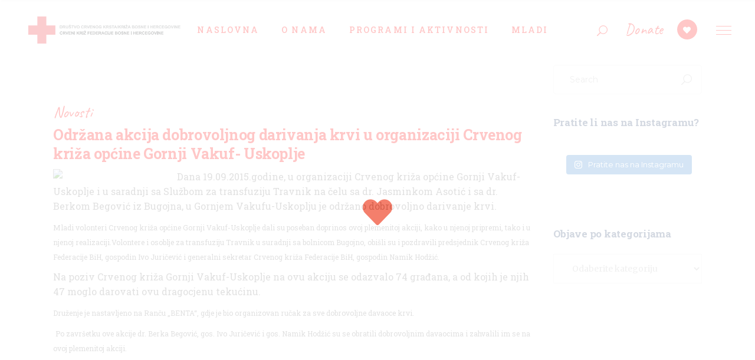

--- FILE ---
content_type: text/html; charset=UTF-8
request_url: https://ckfbih.ba/odrana-akcija-dobrovoljnog-darivanja-krvi-u-organizaciji-crvenog-kria-opine-gornji-vakuf-uskoplje/
body_size: 23791
content:
<!DOCTYPE html>
<html lang="bs-BA">
<head>
	<meta charset="UTF-8">
	<meta name="viewport" content="width=device-width, initial-scale=1, user-scalable=yes">
	<link rel="profile" href="http://gmpg.org/xfn/11">
	
	
	<title>Održana akcija dobrovoljnog darivanja krvi u organizaciji Crvenog križa općine Gornji Vakuf- Uskoplje &#8211; Crveni križ Federacije BiH</title>
<meta name='robots' content='max-image-preview:large' />
<link rel='dns-prefetch' href='//fonts.googleapis.com' />
<link rel="alternate" type="application/rss+xml" title="Crveni križ Federacije BiH &raquo; novosti" href="https://ckfbih.ba/feed/" />
<link rel="alternate" type="application/rss+xml" title="Crveni križ Federacije BiH &raquo;  novosti o komentarima" href="https://ckfbih.ba/comments/feed/" />
<link rel="alternate" title="oEmbed (JSON)" type="application/json+oembed" href="https://ckfbih.ba/wp-json/oembed/1.0/embed?url=https%3A%2F%2Fckfbih.ba%2Fodrana-akcija-dobrovoljnog-darivanja-krvi-u-organizaciji-crvenog-kria-opine-gornji-vakuf-uskoplje%2F" />
<link rel="alternate" title="oEmbed (XML)" type="text/xml+oembed" href="https://ckfbih.ba/wp-json/oembed/1.0/embed?url=https%3A%2F%2Fckfbih.ba%2Fodrana-akcija-dobrovoljnog-darivanja-krvi-u-organizaciji-crvenog-kria-opine-gornji-vakuf-uskoplje%2F&#038;format=xml" />
<style id='wp-img-auto-sizes-contain-inline-css' type='text/css'>
img:is([sizes=auto i],[sizes^="auto," i]){contain-intrinsic-size:3000px 1500px}
/*# sourceURL=wp-img-auto-sizes-contain-inline-css */
</style>
<link rel='stylesheet' id='animate-css' href='https://ckfbih.ba/wp-content/plugins/qi-blocks/assets/css/plugins/animate/animate.min.css?ver=4.1.1' type='text/css' media='all' />
<link rel='stylesheet' id='sbi_styles-css' href='https://ckfbih.ba/wp-content/plugins/instagram-feed/css/sbi-styles.min.css?ver=6.8.0' type='text/css' media='all' />
<link rel='stylesheet' id='dripicons-css' href='https://ckfbih.ba/wp-content/plugins/haveheart-core/inc/icons/dripicons/assets/css/dripicons.min.css?ver=6.9' type='text/css' media='all' />
<link rel='stylesheet' id='elegant-icons-css' href='https://ckfbih.ba/wp-content/plugins/haveheart-core/inc/icons/elegant-icons/assets/css/elegant-icons.min.css?ver=6.9' type='text/css' media='all' />
<link rel='stylesheet' id='font-awesome-css' href='https://ckfbih.ba/wp-content/plugins/haveheart-core/inc/icons/font-awesome/assets/css/all.min.css?ver=6.9' type='text/css' media='all' />
<link rel='stylesheet' id='ionicons-css' href='https://ckfbih.ba/wp-content/plugins/haveheart-core/inc/icons/ionicons/assets/css/ionicons.min.css?ver=6.9' type='text/css' media='all' />
<link rel='stylesheet' id='linea-icons-css' href='https://ckfbih.ba/wp-content/plugins/haveheart-core/inc/icons/linea-icons/assets/css/linea-icons.min.css?ver=6.9' type='text/css' media='all' />
<link rel='stylesheet' id='linear-icons-css' href='https://ckfbih.ba/wp-content/plugins/haveheart-core/inc/icons/linear-icons/assets/css/linear-icons.min.css?ver=6.9' type='text/css' media='all' />
<link rel='stylesheet' id='material-icons-css' href='https://fonts.googleapis.com/icon?family=Material+Icons&#038;ver=6.9' type='text/css' media='all' />
<link rel='stylesheet' id='simple-line-icons-css' href='https://ckfbih.ba/wp-content/plugins/haveheart-core/inc/icons/simple-line-icons/assets/css/simple-line-icons.min.css?ver=6.9' type='text/css' media='all' />
<style id='wp-emoji-styles-inline-css' type='text/css'>

	img.wp-smiley, img.emoji {
		display: inline !important;
		border: none !important;
		box-shadow: none !important;
		height: 1em !important;
		width: 1em !important;
		margin: 0 0.07em !important;
		vertical-align: -0.1em !important;
		background: none !important;
		padding: 0 !important;
	}
/*# sourceURL=wp-emoji-styles-inline-css */
</style>
<style id='wp-block-library-inline-css' type='text/css'>
:root{--wp-block-synced-color:#7a00df;--wp-block-synced-color--rgb:122,0,223;--wp-bound-block-color:var(--wp-block-synced-color);--wp-editor-canvas-background:#ddd;--wp-admin-theme-color:#007cba;--wp-admin-theme-color--rgb:0,124,186;--wp-admin-theme-color-darker-10:#006ba1;--wp-admin-theme-color-darker-10--rgb:0,107,160.5;--wp-admin-theme-color-darker-20:#005a87;--wp-admin-theme-color-darker-20--rgb:0,90,135;--wp-admin-border-width-focus:2px}@media (min-resolution:192dpi){:root{--wp-admin-border-width-focus:1.5px}}.wp-element-button{cursor:pointer}:root .has-very-light-gray-background-color{background-color:#eee}:root .has-very-dark-gray-background-color{background-color:#313131}:root .has-very-light-gray-color{color:#eee}:root .has-very-dark-gray-color{color:#313131}:root .has-vivid-green-cyan-to-vivid-cyan-blue-gradient-background{background:linear-gradient(135deg,#00d084,#0693e3)}:root .has-purple-crush-gradient-background{background:linear-gradient(135deg,#34e2e4,#4721fb 50%,#ab1dfe)}:root .has-hazy-dawn-gradient-background{background:linear-gradient(135deg,#faaca8,#dad0ec)}:root .has-subdued-olive-gradient-background{background:linear-gradient(135deg,#fafae1,#67a671)}:root .has-atomic-cream-gradient-background{background:linear-gradient(135deg,#fdd79a,#004a59)}:root .has-nightshade-gradient-background{background:linear-gradient(135deg,#330968,#31cdcf)}:root .has-midnight-gradient-background{background:linear-gradient(135deg,#020381,#2874fc)}:root{--wp--preset--font-size--normal:16px;--wp--preset--font-size--huge:42px}.has-regular-font-size{font-size:1em}.has-larger-font-size{font-size:2.625em}.has-normal-font-size{font-size:var(--wp--preset--font-size--normal)}.has-huge-font-size{font-size:var(--wp--preset--font-size--huge)}.has-text-align-center{text-align:center}.has-text-align-left{text-align:left}.has-text-align-right{text-align:right}.has-fit-text{white-space:nowrap!important}#end-resizable-editor-section{display:none}.aligncenter{clear:both}.items-justified-left{justify-content:flex-start}.items-justified-center{justify-content:center}.items-justified-right{justify-content:flex-end}.items-justified-space-between{justify-content:space-between}.screen-reader-text{border:0;clip-path:inset(50%);height:1px;margin:-1px;overflow:hidden;padding:0;position:absolute;width:1px;word-wrap:normal!important}.screen-reader-text:focus{background-color:#ddd;clip-path:none;color:#444;display:block;font-size:1em;height:auto;left:5px;line-height:normal;padding:15px 23px 14px;text-decoration:none;top:5px;width:auto;z-index:100000}html :where(.has-border-color){border-style:solid}html :where([style*=border-top-color]){border-top-style:solid}html :where([style*=border-right-color]){border-right-style:solid}html :where([style*=border-bottom-color]){border-bottom-style:solid}html :where([style*=border-left-color]){border-left-style:solid}html :where([style*=border-width]){border-style:solid}html :where([style*=border-top-width]){border-top-style:solid}html :where([style*=border-right-width]){border-right-style:solid}html :where([style*=border-bottom-width]){border-bottom-style:solid}html :where([style*=border-left-width]){border-left-style:solid}html :where(img[class*=wp-image-]){height:auto;max-width:100%}:where(figure){margin:0 0 1em}html :where(.is-position-sticky){--wp-admin--admin-bar--position-offset:var(--wp-admin--admin-bar--height,0px)}@media screen and (max-width:600px){html :where(.is-position-sticky){--wp-admin--admin-bar--position-offset:0px}}

/*# sourceURL=wp-block-library-inline-css */
</style><style id='global-styles-inline-css' type='text/css'>
:root{--wp--preset--aspect-ratio--square: 1;--wp--preset--aspect-ratio--4-3: 4/3;--wp--preset--aspect-ratio--3-4: 3/4;--wp--preset--aspect-ratio--3-2: 3/2;--wp--preset--aspect-ratio--2-3: 2/3;--wp--preset--aspect-ratio--16-9: 16/9;--wp--preset--aspect-ratio--9-16: 9/16;--wp--preset--color--black: #000000;--wp--preset--color--cyan-bluish-gray: #abb8c3;--wp--preset--color--white: #ffffff;--wp--preset--color--pale-pink: #f78da7;--wp--preset--color--vivid-red: #cf2e2e;--wp--preset--color--luminous-vivid-orange: #ff6900;--wp--preset--color--luminous-vivid-amber: #fcb900;--wp--preset--color--light-green-cyan: #7bdcb5;--wp--preset--color--vivid-green-cyan: #00d084;--wp--preset--color--pale-cyan-blue: #8ed1fc;--wp--preset--color--vivid-cyan-blue: #0693e3;--wp--preset--color--vivid-purple: #9b51e0;--wp--preset--gradient--vivid-cyan-blue-to-vivid-purple: linear-gradient(135deg,rgb(6,147,227) 0%,rgb(155,81,224) 100%);--wp--preset--gradient--light-green-cyan-to-vivid-green-cyan: linear-gradient(135deg,rgb(122,220,180) 0%,rgb(0,208,130) 100%);--wp--preset--gradient--luminous-vivid-amber-to-luminous-vivid-orange: linear-gradient(135deg,rgb(252,185,0) 0%,rgb(255,105,0) 100%);--wp--preset--gradient--luminous-vivid-orange-to-vivid-red: linear-gradient(135deg,rgb(255,105,0) 0%,rgb(207,46,46) 100%);--wp--preset--gradient--very-light-gray-to-cyan-bluish-gray: linear-gradient(135deg,rgb(238,238,238) 0%,rgb(169,184,195) 100%);--wp--preset--gradient--cool-to-warm-spectrum: linear-gradient(135deg,rgb(74,234,220) 0%,rgb(151,120,209) 20%,rgb(207,42,186) 40%,rgb(238,44,130) 60%,rgb(251,105,98) 80%,rgb(254,248,76) 100%);--wp--preset--gradient--blush-light-purple: linear-gradient(135deg,rgb(255,206,236) 0%,rgb(152,150,240) 100%);--wp--preset--gradient--blush-bordeaux: linear-gradient(135deg,rgb(254,205,165) 0%,rgb(254,45,45) 50%,rgb(107,0,62) 100%);--wp--preset--gradient--luminous-dusk: linear-gradient(135deg,rgb(255,203,112) 0%,rgb(199,81,192) 50%,rgb(65,88,208) 100%);--wp--preset--gradient--pale-ocean: linear-gradient(135deg,rgb(255,245,203) 0%,rgb(182,227,212) 50%,rgb(51,167,181) 100%);--wp--preset--gradient--electric-grass: linear-gradient(135deg,rgb(202,248,128) 0%,rgb(113,206,126) 100%);--wp--preset--gradient--midnight: linear-gradient(135deg,rgb(2,3,129) 0%,rgb(40,116,252) 100%);--wp--preset--font-size--small: 13px;--wp--preset--font-size--medium: 20px;--wp--preset--font-size--large: 36px;--wp--preset--font-size--x-large: 42px;--wp--preset--spacing--20: 0.44rem;--wp--preset--spacing--30: 0.67rem;--wp--preset--spacing--40: 1rem;--wp--preset--spacing--50: 1.5rem;--wp--preset--spacing--60: 2.25rem;--wp--preset--spacing--70: 3.38rem;--wp--preset--spacing--80: 5.06rem;--wp--preset--shadow--natural: 6px 6px 9px rgba(0, 0, 0, 0.2);--wp--preset--shadow--deep: 12px 12px 50px rgba(0, 0, 0, 0.4);--wp--preset--shadow--sharp: 6px 6px 0px rgba(0, 0, 0, 0.2);--wp--preset--shadow--outlined: 6px 6px 0px -3px rgb(255, 255, 255), 6px 6px rgb(0, 0, 0);--wp--preset--shadow--crisp: 6px 6px 0px rgb(0, 0, 0);}:where(.is-layout-flex){gap: 0.5em;}:where(.is-layout-grid){gap: 0.5em;}body .is-layout-flex{display: flex;}.is-layout-flex{flex-wrap: wrap;align-items: center;}.is-layout-flex > :is(*, div){margin: 0;}body .is-layout-grid{display: grid;}.is-layout-grid > :is(*, div){margin: 0;}:where(.wp-block-columns.is-layout-flex){gap: 2em;}:where(.wp-block-columns.is-layout-grid){gap: 2em;}:where(.wp-block-post-template.is-layout-flex){gap: 1.25em;}:where(.wp-block-post-template.is-layout-grid){gap: 1.25em;}.has-black-color{color: var(--wp--preset--color--black) !important;}.has-cyan-bluish-gray-color{color: var(--wp--preset--color--cyan-bluish-gray) !important;}.has-white-color{color: var(--wp--preset--color--white) !important;}.has-pale-pink-color{color: var(--wp--preset--color--pale-pink) !important;}.has-vivid-red-color{color: var(--wp--preset--color--vivid-red) !important;}.has-luminous-vivid-orange-color{color: var(--wp--preset--color--luminous-vivid-orange) !important;}.has-luminous-vivid-amber-color{color: var(--wp--preset--color--luminous-vivid-amber) !important;}.has-light-green-cyan-color{color: var(--wp--preset--color--light-green-cyan) !important;}.has-vivid-green-cyan-color{color: var(--wp--preset--color--vivid-green-cyan) !important;}.has-pale-cyan-blue-color{color: var(--wp--preset--color--pale-cyan-blue) !important;}.has-vivid-cyan-blue-color{color: var(--wp--preset--color--vivid-cyan-blue) !important;}.has-vivid-purple-color{color: var(--wp--preset--color--vivid-purple) !important;}.has-black-background-color{background-color: var(--wp--preset--color--black) !important;}.has-cyan-bluish-gray-background-color{background-color: var(--wp--preset--color--cyan-bluish-gray) !important;}.has-white-background-color{background-color: var(--wp--preset--color--white) !important;}.has-pale-pink-background-color{background-color: var(--wp--preset--color--pale-pink) !important;}.has-vivid-red-background-color{background-color: var(--wp--preset--color--vivid-red) !important;}.has-luminous-vivid-orange-background-color{background-color: var(--wp--preset--color--luminous-vivid-orange) !important;}.has-luminous-vivid-amber-background-color{background-color: var(--wp--preset--color--luminous-vivid-amber) !important;}.has-light-green-cyan-background-color{background-color: var(--wp--preset--color--light-green-cyan) !important;}.has-vivid-green-cyan-background-color{background-color: var(--wp--preset--color--vivid-green-cyan) !important;}.has-pale-cyan-blue-background-color{background-color: var(--wp--preset--color--pale-cyan-blue) !important;}.has-vivid-cyan-blue-background-color{background-color: var(--wp--preset--color--vivid-cyan-blue) !important;}.has-vivid-purple-background-color{background-color: var(--wp--preset--color--vivid-purple) !important;}.has-black-border-color{border-color: var(--wp--preset--color--black) !important;}.has-cyan-bluish-gray-border-color{border-color: var(--wp--preset--color--cyan-bluish-gray) !important;}.has-white-border-color{border-color: var(--wp--preset--color--white) !important;}.has-pale-pink-border-color{border-color: var(--wp--preset--color--pale-pink) !important;}.has-vivid-red-border-color{border-color: var(--wp--preset--color--vivid-red) !important;}.has-luminous-vivid-orange-border-color{border-color: var(--wp--preset--color--luminous-vivid-orange) !important;}.has-luminous-vivid-amber-border-color{border-color: var(--wp--preset--color--luminous-vivid-amber) !important;}.has-light-green-cyan-border-color{border-color: var(--wp--preset--color--light-green-cyan) !important;}.has-vivid-green-cyan-border-color{border-color: var(--wp--preset--color--vivid-green-cyan) !important;}.has-pale-cyan-blue-border-color{border-color: var(--wp--preset--color--pale-cyan-blue) !important;}.has-vivid-cyan-blue-border-color{border-color: var(--wp--preset--color--vivid-cyan-blue) !important;}.has-vivid-purple-border-color{border-color: var(--wp--preset--color--vivid-purple) !important;}.has-vivid-cyan-blue-to-vivid-purple-gradient-background{background: var(--wp--preset--gradient--vivid-cyan-blue-to-vivid-purple) !important;}.has-light-green-cyan-to-vivid-green-cyan-gradient-background{background: var(--wp--preset--gradient--light-green-cyan-to-vivid-green-cyan) !important;}.has-luminous-vivid-amber-to-luminous-vivid-orange-gradient-background{background: var(--wp--preset--gradient--luminous-vivid-amber-to-luminous-vivid-orange) !important;}.has-luminous-vivid-orange-to-vivid-red-gradient-background{background: var(--wp--preset--gradient--luminous-vivid-orange-to-vivid-red) !important;}.has-very-light-gray-to-cyan-bluish-gray-gradient-background{background: var(--wp--preset--gradient--very-light-gray-to-cyan-bluish-gray) !important;}.has-cool-to-warm-spectrum-gradient-background{background: var(--wp--preset--gradient--cool-to-warm-spectrum) !important;}.has-blush-light-purple-gradient-background{background: var(--wp--preset--gradient--blush-light-purple) !important;}.has-blush-bordeaux-gradient-background{background: var(--wp--preset--gradient--blush-bordeaux) !important;}.has-luminous-dusk-gradient-background{background: var(--wp--preset--gradient--luminous-dusk) !important;}.has-pale-ocean-gradient-background{background: var(--wp--preset--gradient--pale-ocean) !important;}.has-electric-grass-gradient-background{background: var(--wp--preset--gradient--electric-grass) !important;}.has-midnight-gradient-background{background: var(--wp--preset--gradient--midnight) !important;}.has-small-font-size{font-size: var(--wp--preset--font-size--small) !important;}.has-medium-font-size{font-size: var(--wp--preset--font-size--medium) !important;}.has-large-font-size{font-size: var(--wp--preset--font-size--large) !important;}.has-x-large-font-size{font-size: var(--wp--preset--font-size--x-large) !important;}
/*# sourceURL=global-styles-inline-css */
</style>

<style id='classic-theme-styles-inline-css' type='text/css'>
/*! This file is auto-generated */
.wp-block-button__link{color:#fff;background-color:#32373c;border-radius:9999px;box-shadow:none;text-decoration:none;padding:calc(.667em + 2px) calc(1.333em + 2px);font-size:1.125em}.wp-block-file__button{background:#32373c;color:#fff;text-decoration:none}
/*# sourceURL=/wp-includes/css/classic-themes.min.css */
</style>
<link rel='stylesheet' id='contact-form-7-css' href='https://ckfbih.ba/wp-content/plugins/contact-form-7/includes/css/styles.css?ver=6.0.5' type='text/css' media='all' />
<link rel='stylesheet' id='ctf_styles-css' href='https://ckfbih.ba/wp-content/plugins/custom-twitter-feeds/css/ctf-styles.min.css?ver=2.3.0' type='text/css' media='all' />
<link rel='stylesheet' id='qi-blocks-grid-css' href='https://ckfbih.ba/wp-content/plugins/qi-blocks/assets/dist/grid.css?ver=1.3.5' type='text/css' media='all' />
<link rel='stylesheet' id='qi-blocks-main-css' href='https://ckfbih.ba/wp-content/plugins/qi-blocks/assets/dist/main.css?ver=1.3.5' type='text/css' media='all' />
<link rel='stylesheet' id='give-styles-css' href='https://ckfbih.ba/wp-content/plugins/give/assets/dist/css/give.css?ver=3.22.1' type='text/css' media='all' />
<link rel='stylesheet' id='give-donation-summary-style-frontend-css' href='https://ckfbih.ba/wp-content/plugins/give/assets/dist/css/give-donation-summary.css?ver=3.22.1' type='text/css' media='all' />
<link rel='stylesheet' id='select2-css' href='https://ckfbih.ba/wp-content/plugins/qode-framework/inc/common/assets/plugins/select2/select2.min.css?ver=6.9' type='text/css' media='all' />
<link rel='stylesheet' id='haveheart-core-dashboard-style-css' href='https://ckfbih.ba/wp-content/plugins/haveheart-core/inc/core-dashboard/assets/css/core-dashboard.min.css?ver=6.9' type='text/css' media='all' />
<link rel='stylesheet' id='perfect-scrollbar-css' href='https://ckfbih.ba/wp-content/plugins/haveheart-core/assets/plugins/perfect-scrollbar/perfect-scrollbar.css?ver=6.9' type='text/css' media='all' />
<link rel='stylesheet' id='haveheart-main-css' href='https://ckfbih.ba/wp-content/themes/haveheart/assets/css/main.min.css?ver=6.9' type='text/css' media='all' />
<link rel='stylesheet' id='haveheart-core-style-css' href='https://ckfbih.ba/wp-content/plugins/haveheart-core/assets/css/haveheart-core.min.css?ver=6.9' type='text/css' media='all' />
<link rel='stylesheet' id='wppopups-base-css' href='https://ckfbih.ba/wp-content/plugins/wp-popups-lite/src/assets/css/wppopups-base.css?ver=2.2.0.3' type='text/css' media='all' />
<link rel='stylesheet' id='haveheart-child-style-css' href='https://ckfbih.ba/wp-content/themes/haveheart-child/style.css?ver=6.9' type='text/css' media='all' />
<link rel='stylesheet' id='haveheart-style-css' href='https://ckfbih.ba/wp-content/themes/haveheart/style.css?ver=6.9' type='text/css' media='all' />
<style id='haveheart-style-inline-css' type='text/css'>
@media only screen and (max-width: 680px){h1 { font-size: 40px;}}#qodef-page-footer-top-area { background-color: rgb(255,0,0);}#qodef-page-footer-bottom-area { background-color: rgb(0,0,0);}#qodef-page-inner { padding: 10px 0px 0px 0px;}@media only screen and (max-width: 1024px) { #qodef-page-inner { padding: 10px 0px;}}.qodef-h1 a:hover, h1 a:hover, .qodef-h2 a:hover, h2 a:hover, .qodef-h3 a:hover, h3 a:hover, .qodef-h4 a:hover, h4 a:hover, .qodef-h5 a:hover, h5 a:hover, .qodef-h6 a:hover, h6 a:hover, a:hover, p a:hover, #qodef-page-header .widget_icl_lang_sel_widget .wpml-ls-legacy-dropdown .wpml-ls-item-toggle:hover, #qodef-page-header .widget_icl_lang_sel_widget .wpml-ls-legacy-dropdown-click .wpml-ls-item-toggle:hover, #qodef-page-header .widget_icl_lang_sel_widget .wpml-ls-legacy-dropdown .wpml-ls-sub-menu .wpml-ls-item a:hover, #qodef-page-header .widget_icl_lang_sel_widget .wpml-ls-legacy-dropdown-click .wpml-ls-sub-menu .wpml-ls-item a:hover, #qodef-page-header .widget_icl_lang_sel_widget .wpml-ls-legacy-list-horizontal ul li a:hover, #qodef-page-header .widget_icl_lang_sel_widget .wpml-ls-legacy-list-vertical ul li a:hover, #qodef-page-mobile-header .widget_icl_lang_sel_widget .wpml-ls-legacy-dropdown .wpml-ls-item-toggle:hover, #qodef-page-mobile-header .widget_icl_lang_sel_widget .wpml-ls-legacy-dropdown-click .wpml-ls-item-toggle:hover, #qodef-page-mobile-header .widget_icl_lang_sel_widget .wpml-ls-legacy-dropdown .wpml-ls-sub-menu .wpml-ls-item a:hover, #qodef-page-mobile-header .widget_icl_lang_sel_widget .wpml-ls-legacy-dropdown-click .wpml-ls-sub-menu .wpml-ls-item a:hover, #qodef-page-mobile-header .widget_icl_lang_sel_widget .wpml-ls-legacy-list-horizontal ul li a:hover, #qodef-page-mobile-header .widget_icl_lang_sel_widget .wpml-ls-legacy-list-vertical ul li a:hover, #qodef-page-sidebar .widget_icl_lang_sel_widget .wpml-ls-legacy-dropdown .wpml-ls-item-toggle:hover, #qodef-page-sidebar .widget_icl_lang_sel_widget .wpml-ls-legacy-dropdown-click .wpml-ls-item-toggle:hover, #qodef-page-sidebar .widget_icl_lang_sel_widget .wpml-ls-legacy-dropdown .wpml-ls-sub-menu .wpml-ls-item a:hover, #qodef-page-sidebar .widget_icl_lang_sel_widget .wpml-ls-legacy-dropdown-click .wpml-ls-sub-menu .wpml-ls-item a:hover, #qodef-page-sidebar .widget_icl_lang_sel_widget .wpml-ls-legacy-list-horizontal ul li a:hover, #qodef-page-sidebar .widget_icl_lang_sel_widget .wpml-ls-legacy-list-vertical ul li a:hover, #qodef-page-footer .widget_icl_lang_sel_widget .wpml-ls-legacy-dropdown .wpml-ls-item-toggle:hover, #qodef-page-footer .widget_icl_lang_sel_widget .wpml-ls-legacy-dropdown-click .wpml-ls-item-toggle:hover, #qodef-page-footer .widget_icl_lang_sel_widget .wpml-ls-legacy-dropdown .wpml-ls-sub-menu .wpml-ls-item a:hover, #qodef-page-footer .widget_icl_lang_sel_widget .wpml-ls-legacy-dropdown-click .wpml-ls-sub-menu .wpml-ls-item a:hover, #qodef-side-area .widget_icl_lang_sel_widget .wpml-ls-legacy-dropdown .wpml-ls-item-toggle:hover, #qodef-side-area .widget_icl_lang_sel_widget .wpml-ls-legacy-dropdown-click .wpml-ls-item-toggle:hover, #qodef-side-area .widget_icl_lang_sel_widget .wpml-ls-legacy-dropdown .wpml-ls-sub-menu .wpml-ls-item a:hover, #qodef-side-area .widget_icl_lang_sel_widget .wpml-ls-legacy-dropdown-click .wpml-ls-sub-menu .wpml-ls-item a:hover, .qodef-blog article .qodef-e-info .qodef-e-info-item.qodef-e-info-category, .qodef-blog article .qodef-e-info .qodef-e-info-item a:hover, .qodef-blog article .qodef-e-single-links>span:not(.qodef-e-single-links-title), .wp-block-button.is-style-outline .wp-block-button__link, .wp-block-archives li a:hover, .wp-block-categories li a:hover, .wp-block-latest-posts li a:hover, #qodef-back-to-top:hover .qodef-back-to-top-icon, .qodef-event-single-item .qodef-event-title-top, .qodef-portfolio-single-item .qodef-e-info-category .qodef-e-category, .qodef-button.qodef-layout--outlined, .qodef-team .qodef-m-team-info .qodef-m-social-icons-group .qodef-icon-holder, .qodef-text-marquee .qodef-m-content .qodef-m-text--1, .qodef-side-area-opener:hover, .woocommerce-account .woocommerce-MyAccount-navigation ul li.is-active a, #qodef-woo-page .qodef-woo-product-list .qodef-woo-product-inner:hover .qodef-woo-product-title, .qodef-woo-product-list .qodef-woo-product-inner:hover .qodef-woo-product-title, .widget.woocommerce .button, .widget.widget_layered_nav ul li.chosen a, .widget.widget_product_tag_cloud .tagcloud a:hover, .widget.widget_products .qodef-woo-product-title a:hover, .widget.widget_recently_viewed_products .qodef-woo-product-title a:hover, .widget.widget_top_rated_products .qodef-woo-product-title a:hover, .widget.widget_recent_reviews a:hover, #qodef-page-footer .widget.widget_layered_nav ul li.chosen a, #qodef-page-footer .widget.widget_product_tag_cloud .tagcloud a:hover, #qodef-page-footer .widget.widget_products .qodef-woo-product-title a:hover, #qodef-page-footer .widget.widget_recently_viewed_products .qodef-woo-product-title a:hover, #qodef-page-footer .widget.widget_top_rated_products .qodef-woo-product-title a:hover, #qodef-page-footer .widget.widget_recent_reviews a:hover, #qodef-top-area .qodef-woo-dropdown-cart .qodef-woo-dropdown-items a:hover { color: rgb(255,0,0);}button[type=submit], input[type=submit], .qodef-blog .mejs-container .mejs-controls .mejs-time-rail>*>:not(.mejs-time-float)>*, .qodef-blog .mejs-container .mejs-controls .mejs-time-rail .mejs-time-total .mejs-time-current, .qodef-blog .mejs-container .mejs-controls .mejs-horizontal-volume-slider .mejs-horizontal-volume-total .mejs-horizontal-volume-current, .wp-block-button .wp-block-button__link, .wp-block-button.is-style-outline .wp-block-button__link:hover, .wp-block-file .wp-block-file__button, .has-primary-background-color, #qodef-back-to-top .qodef-back-to-top-icon, .qodef-blog.qodef-item-layout--metro .qodef-grid-inner article:nth-of-type(6n+1) .qodef-e-content, .qodef-follow-info-holder .qodef-follow-info-title, .qodef-follow-info-holder .qodef-follow-info-category, .qodef-accordion.qodef-layout--simple .qodef-accordion-title .qodef-accordion-mark, .qodef-button.qodef-layout--filled.qodef-html--link, .qodef-button.qodef-layout--outlined:hover, .qodef-icon-with-text.qodef-layout--top .qodef-m-icon-wrapper, .qodef-icon-holder.qodef-layout--circle, .qodef-icon-holder.qodef-layout--square, .qodef-team .qodef-m-team-info .qodef-m-social-icons-group .qodef-icon-holder:hover, #qodef-woo-page .qodef-woo-product-mark, .qodef-woo-shortcode .qodef-woo-product-mark, #qodef-woo-page .added_to_cart, #qodef-woo-page .button, .qodef-woo-shortcode .added_to_cart, .qodef-woo-shortcode .button, .woocommerce-page div.woocommerce>.return-to-shop a, .woocommerce-account .button, #qodef-woo-page .qodef-quantity-buttons .qodef-quantity-minus:hover, #qodef-woo-page .qodef-quantity-buttons .qodef-quantity-plus:hover, .widget.woocommerce .button:hover, .widget.widget_price_filter .button, #qodef-page-footer .widget.widget_price_filter .button, #qodef-page-sidebar .widget.widget_price_filter .button, .qodef-woo-dropdown-cart .qodef-m-action-link { background-color: rgb(255,0,0);}.wp-block-button.is-style-outline .wp-block-button__link, .wp-block-button.is-style-outline .wp-block-button__link:hover, #qodef-back-to-top .qodef-back-to-top-icon, .qodef-button.qodef-layout--outlined, .qodef-button.qodef-layout--outlined:hover, .qodef-team .qodef-m-team-info .qodef-m-social-icons-group .qodef-icon-holder:hover, .widget.woocommerce .button, .widget.woocommerce .button:hover, #qodef-page-footer .widget.widget_product_search input:focus { border-color: rgb(255,0,0);}.widget.widget_price_filter .button, #qodef-page-footer .widget.widget_price_filter .button, #qodef-page-sidebar .widget.widget_price_filter .button { border-color: rgb(255,0,0)!important;}.qodef-blog article.format-link .qodef-e-link:before, .qodef-blog article.format-quote .qodef-e-quote:before, .qodef-blog article.format-quote .qodef-e-quote-author, .qodef-e-donation-category, .qodef-e-donation-tag, .qodef-e-donation-category a, .qodef-e-donation-tag a, .give-goal-progress .raised>*, .give-goal-progress .qode-progress-text-holder, .qodef-header--light #qodef-page-header .widget .qodef-give-top-donors .qodef-m-opener-icon, .qodef-header-navigation ul li.qodef-menu-item--wide .qodef-drop-down-second .qodef-drop-down-second-inner>ul>li:not(.qodef-hide-link) a:hover, .qodef-event-list.qodef-item-layout--info-below .qodef-e-content .qodef-e-info-category, .qodef-event-list.qodef-item-layout--info-bottom-left .qodef-e-content .qodef-e-content-inner .qodef-e-info-category, .qodef-portfolio-list.qodef-item-layout--info-below .qodef-e-content .qodef-e-info-category a, .qodef-testimonials-list .qodef-e-author, .qodef-testimonials-list .qodef-e-author .qodef-e-author-name:after, .qodef-counter.qodef-layout--simple .qodef-m-digit, .qodef-pricing-table .qodef-m-subtitle p, .qodef-section-title .qodef-m-subtitle, .qodef-team.qodef-layout--info-below .qodef-m-position, .qodef-text-marquee .qodef-m-content .qodef-m-text--2, .qodef-video-button .qodef-m-play .qodef-m-play-inner .icon-basic-animation, #qodef-woo-page .qodef-woo-ratings .qodef-m-star, .qodef-woo-shortcode .qodef-woo-ratings .qodef-m-star, #qodef-woo-page.qodef--single #review_form .comment-form-rating a:before, #qodef-woo-page.qodef--single #review_form .comment-form-rating a.active:after, .widget.woocommerce .qodef-woo-ratings .qodef-m-star, .qodef-woo-dropdown-cart .qodef-m-opener .qodef-m-opener-count { color: rgb(25,50,36)5;}#qodef-page-comments-list .qodef-comment-item .qodef-e-links>*, #qodef-mobile-header-navigation ul li ul li a:before, .qodef-header-navigation ul li.qodef-menu-item--narrow ul li a:before, .qodef-blog.qodef-item-layout--metro .qodef-grid-inner article:nth-of-type(6n+3) .qodef-e-content, .qodef-fullscreen-menu-holder nav.qodef-fullscreen-menu ul li ul li a:before, .qodef-give-top-donors .qodef-background-global, .qodef-header--tabbed #qodef-page-header, .qodef-header--vertical .qodef-header-vertical-navigation ul li ul li>a:before, .qodef-header-navigation ul li.qodef-menu-item--wide .qodef-drop-down-second .qodef-drop-down-second-inner>ul>li>ul>li a:before, .qodef-event-list.qodef-item-layout--info-below .qodef-e:hover .qodef-e-start-date, .qodef-event-list.qodef-item-layout--info-bottom-left.qodef-hover-animation--grayscale .qodef-e:hover .qodef-e-start-date, .qodef-accordion.qodef-layout--simple .qodef-accordion-title.ui-state-active .qodef-accordion-mark, .qodef-pricing-table .qodef-m-title, .qodef-video-button .qodef-m-play .qodef-m-play-inner, .qodef-social-share.qodef-layout--list li a span.fa-linkedin-in { background-color: rgb(25,50,36)5;}.qodef-icon-with-text.qodef-layout--top .qodef-m-icon-wrapper-three { border-color: rgb(25,50,36)5;}label, .qodef-h1, h1, .qodef-h2, h2, .qodef-h3, h3, .qodef-h4, h4, .qodef-h5, h5, .qodef-h6, h6, a, p a, blockquote, body .select2-container--default .select2-selection--single .select2-selection__arrow, body .select2-container--default .select2-search--dropdown .select2-search__field:focus, body .select2-container--default .select2-results__option[aria-disabled=true], .qodef-newsletter-light button[type=submit]:hover, .qodef-newsletter-light input[type=submit]:hover, .qodef-blog article .qodef-e-single-links .qodef-e-single-links-title, .qodef-blog article .qodef-e-single-links a, .qodef-blog article .qodef-e-single-links>span:not(.qodef-e-single-links-title), .qodef-blog article.format-link .qodef-e-link-text, .qodef-blog article.format-quote .qodef-e-quote-text, #qodef-page-comments-list .qodef-comment-item .qodef-e-date a:hover, .wp-block-button.is-style-outline .wp-block-button__link:hover, .wp-block-archives li a, .wp-block-categories li a, .wp-block-latest-posts li a, blockquote.wp-block-pullquote, .wp-block-pullquote blockquote, .wp-block-quote, #qodef-mobile-header-navigation .qodef-m-inner>ul>li>a, body:not([class*=haveheart-core]) #qodef-mobile-header-navigation ul li.menu-item-has-children>a:after, .qodef-e-donation-title, .give-receipt-thead-text, table.give-table th, .qodef-header--dark #qodef-page-header .qodef-header-navigation>ul>li>a, .qodef-header--light #qodef-page-header .widget a:hover, .qodef-header--vertical .qodef-header-vertical-navigation>ul>li>a, #qodef-mobile-header-navigation ul li.menu-item-has-children>.qodef-menu-arrow:after, .qodef-event-single-item .qodef-event-title-top a:hover, .qodef-event-list.qodef-item-layout--info-below .qodef-e-content .qodef-e-info-category a:hover, .qodef-event-list.qodef-item-layout--info-below .qodef-e-content .qodef-e-info-time, .qodef-event-list.qodef-item-layout--info-bottom-left .qodef-e-content .qodef-e-content-inner .qodef-e-info-time, .qodef-search-cover input[type=text], .qodef-search-cover input[type=text]:focus, .qodef-search-cover .qodef-search-close, .qodef-search-cover .qodef-search-close:hover, .qodef-fullscreen-search-holder .qodef-search-field, .qodef-fullscreen-search-holder .qodef-search-submit:hover, .qodef-fullscreen-search-holder .qodef-search-close:hover, .qodef-accordion.qodef-layout--simple .qodef-accordion-title, .qodef-button.qodef-layout--outlined:hover, .qodef-button.qodef-layout--textual:hover, .qodef-countdown.qodef-layout--simple .qodef-digit, .qodef-counter.qodef-layout--simple .qodef-m-icon-wrapper .qodef-icon-holder .qodef-icon, .qodef-dropcaps .qodef-m-letter, .qodef-pricing-table .qodef-m-content ul li, .qodef-section-title .qodef-m-number, .qodef-team.qodef-layout--info-below .qodef-m-text, .qodef-text-marquee .qodef-m-content .qodef-m-text>span:after, .qodef-text-marquee .qodef-m-content .qodef-m-text--3, .qodef-social-share .qodef-social-title, .qodef-twitter-list.qodef-layout--columns #ctf .ctf-author-name, #qodef-woo-page .quantity input[type=number], .woocommerce-page div.woocommerce .shop_table th, #qodef-woo-page.qodef--cart .cart_totals>h2, #qodef-woo-page.qodef--cart .cross-sells>h2, .woocommerce-page div.woocommerce>.cart-empty, #qodef-woo-page.qodef--checkout .wc_payment_methods label, .woocommerce-order-received .woocommerce-order .woocommerce-thankyou-order-received, .woocommerce-order-received .woocommerce-order h2, #qodef-woo-page .qodef-woo-product-list .qodef-woo-product-categories a:hover, .qodef-woo-product-list .qodef-woo-product-categories a:hover, #qodef-woo-page.qodef--single .entry-summary .price, #qodef-woo-page.qodef--single .woocommerce-product-rating .woocommerce-review-link:hover, #qodef-woo-page.qodef--single form.cart.grouped_form .group_table label, #qodef-woo-page.qodef--single form.cart .variations label, #qodef-woo-page.qodef--single .out-of-stock, #qodef-woo-page.qodef--single .product_meta .qodef-woo-meta-label, #qodef-woo-page.qodef--single .shop_attributes th, #qodef-woo-page.qodef--single .woocommerce-Reviews .meta .woocommerce-review__author, #qodef-woo-page.qodef--single #review_form .comment-reply-title, #qodef-woo-page.qodef--single .related>h2, .widget.woocommerce .button:hover, .widget.widget_product_search input:focus, .widget.widget_product_search button, .widget.widget_recent_reviews a, #qodef-page-footer .widget.widget_product_search input:focus, #qodef-page-footer .widget.widget_product_search button, #qodef-page-footer .widget.widget_recent_reviews a, #qodef-page-sidebar .widget.widget_layered_nav ul li.chosen a, #qodef-page-sidebar .widget.widget_product_search input:focus, #qodef-page-sidebar .widget.widget_product_tag_cloud .tagcloud a:hover, #qodef-page-sidebar .widget.widget_products .qodef-woo-product-title a:hover, #qodef-page-sidebar .widget.widget_recently_viewed_products .qodef-woo-product-title a:hover, #qodef-page-sidebar .widget.widget_top_rated_products .qodef-woo-product-title a:hover, #qodef-page-sidebar .widget.widget_recent_reviews a, #qodef-page-sidebar .widget.widget_recent_reviews a:hover, .qodef-woo-dropdown-cart .qodef-m-dropdown-inner .qodef-m-posts-not-found, .qodef-woo-dropdown-cart .qodef-m-order-details>* { color: rgb(255,0,0);}.qodef-header--light .qodef-header-sticky .qodef-header-sticky-inner .qodef-header-navigation>ul>li>a, #qodef-page-header .qodef-header-sticky .qodef-header-sticky-inner .widget a, .qodef-woo-dropdown-cart .qodef-e-title a { color: rgb(255,0,0)!important;}body .select2-container--default .select2-selection--multiple .select2-selection__rendered .select2-selection__choice, .qodef-blog .mejs-container .mejs-controls, .qodef-blog.qodef-item-layout--metro .qodef-grid-inner article:nth-of-type(6n+5) .qodef-e-content, .qodef-fullscreen-menu-holder, .qodef-give-top-donors .qodef-m-opener-icon .qodef-m-opener-background, .qodef-event-list.qodef-item-layout--info-below .qodef-e-start-date, .qodef-event-list.qodef-item-layout--info-bottom-left .qodef-e-start-date, .qodef-testimonials-list .swiper-pagination-bullets .swiper-pagination-bullet-active:after, .qodef-dropcaps:not(.qodef-type--simple) .qodef-m-letter, .qodef-highlight .qodef-highlight-text, .qodef-icon-holder.qodef-layout--circle:hover, .qodef-icon-holder.qodef-layout--square:hover, .qodef-pricing-table.qodef-status--featured .qodef-m-title, .qodef-tabs.qodef-layout--simple .qodef-tabs-navigation li a, #qodef-side-area, .qodef-social-share.qodef-layout--list li a span.fa-facebook-f, #qodef-woo-page .qodef-woo-product-mark.qodef-out-of-stock, .qodef-woo-shortcode .qodef-woo-product-mark.qodef-out-of-stock, #qodef-woo-page.qodef--single .woocommerce-tabs .wc-tabs li a, .widget.widget_price_filter .price_slider_wrapper .ui-widget-content .ui-slider-handle, .widget.widget_price_filter .price_slider_wrapper .ui-widget-content .ui-slider-range, #qodef-page-footer .widget.widget_price_filter .price_slider_wrapper .ui-widget-content .ui-slider-handle, #qodef-page-footer .widget.widget_price_filter .price_slider_wrapper .ui-widget-content .ui-slider-range, #qodef-page-sidebar .widget.widget_price_filter .price_slider_wrapper .ui-widget-content .ui-slider-handle, #qodef-page-sidebar .widget.widget_price_filter .price_slider_wrapper .ui-widget-content .ui-slider-range { background-color: rgb(255,0,0);}.qodef-newsletter-light button[type=submit], .qodef-newsletter-light input[type=submit], #qodef-page-header .qodef-header-sticky .qodef-header-sticky-inner .widget .qodef-give-top-donors .qodef-m-opener-icon .qodef-m-opener-background { background-color: rgb(255,0,0)!important;}body .select2-container--default .select2-search--inline .select2-search__field:focus, body .select2-container--default .select2-search--dropdown .select2-search__field:focus, .qodef-icon-with-text.qodef-layout--top .qodef-m-icon-wrapper-two { border-color: rgb(255,0,0);}button[type=submit]:hover, input[type=submit]:hover, .wp-block-button .wp-block-button__link:hover, .wp-block-file .wp-block-file__button:hover, .qodef-button.qodef-layout--filled.qodef-html--link:hover, #qodef-woo-page .added_to_cart:hover, #qodef-woo-page .button:hover, .qodef-woo-shortcode .added_to_cart:hover, .qodef-woo-shortcode .button:hover, .woocommerce-page div.woocommerce>.return-to-shop a:hover, .woocommerce-account .button:hover, .widget.widget_price_filter .button:hover, #qodef-page-footer .widget.widget_price_filter .button:hover, #qodef-page-sidebar .widget.widget_price_filter .button:hover, .qodef-woo-dropdown-cart .qodef-m-action-link:hover { background-color: #000011000000;}.widget.widget_price_filter .button:hover, #qodef-page-footer .widget.widget_price_filter .button:hover, #qodef-page-sidebar .widget.widget_price_filter .button:hover { border-color: #000011000000;}.give-goal-progress .give-progress-bar>span { background-color: rgb(255,0,0) !important;}.qodef-header-navigation>ul>li>a { color: rgb(0,0,0);font-family: "Roboto Slab";}header#qodef-page-header nav.qodef-header-navigation>ul>li.menu-item:hover>a { color: rgb(221,51,51);}.menu-item.qodef-menu-item--narrow .qodef-drop-down-second ul li a { font-family: "Roboto Slab";}.qodef-menu-item--wide .qodef-drop-down-second .qodef-drop-down-second-inner > ul > li > a { font-family: "Roboto Slab";}.qodef-menu-item--wide .qodef-drop-down-second ul li ul li a { font-family: "Roboto Slab";}header#qodef-page-header nav.qodef-header-navigation > ul >li.current-menu-ancestor.menu-item > a, header#qodef-page-header nav.qodef-header-navigation > ul >li.current-menu-item.menu-item > a { color: rgb(221,51,51);}.qodef-smooth-transition-loader .qodef-st-loader .qodef-st-loader-inner { background-color: rgb(255,255,255);color: rgb(255,0,0);}.qodef-page-title { height: 150px;background-color: rgb(153,153,153);}.qodef-page-title .qodef-m-title { color: #ffffff;}p { font-family: "Roboto Slab";}h1 { font-family: "Roboto Slab";}h2 { font-family: "Roboto Slab";}h3 { font-family: "Roboto Slab";}h4 { font-family: "Roboto Slab";}h5 { font-family: "Roboto Slab";}h6 { font-family: "Roboto Slab";}.qodef-header--standard #qodef-page-header { height: 100px;}.qodef-mobile-header--standard #qodef-page-mobile-header { height: 70px;}
/*# sourceURL=haveheart-style-inline-css */
</style>
<link rel='stylesheet' id='swiper-css' href='https://ckfbih.ba/wp-content/plugins/qi-blocks/inc/slider/assets/plugins/5.4.5/swiper.min.css?ver=5.4.5' type='text/css' media='all' />
<link rel='stylesheet' id='magnific-popup-css' href='https://ckfbih.ba/wp-content/themes/haveheart/assets/plugins/magnific-popup/magnific-popup.css?ver=6.9' type='text/css' media='all' />
<link rel='stylesheet' id='haveheart-google-fonts-css' href='https://fonts.googleapis.com/css?family=Merriweather%3A300%2C400%2C500%2C700%2C400i%2C700i%7CMontserrat%3A300%2C400%2C500%2C700%2C400i%2C700i%7CCaveat%3A300%2C400%2C500%2C700%2C400i%2C700i%7CRoboto%3A300%2C400%2C500%2C700%2C400i%2C700i%7CRoboto+Slab%3A300%2C400%2C500%2C700%2C400i%2C700i&#038;subset=latin-ext%2Clatin&#038;ver=1.0.0' type='text/css' media='all' />
<style id='akismet-widget-style-inline-css' type='text/css'>

			.a-stats {
				--akismet-color-mid-green: #357b49;
				--akismet-color-white: #fff;
				--akismet-color-light-grey: #f6f7f7;

				max-width: 350px;
				width: auto;
			}

			.a-stats * {
				all: unset;
				box-sizing: border-box;
			}

			.a-stats strong {
				font-weight: 600;
			}

			.a-stats a.a-stats__link,
			.a-stats a.a-stats__link:visited,
			.a-stats a.a-stats__link:active {
				background: var(--akismet-color-mid-green);
				border: none;
				box-shadow: none;
				border-radius: 8px;
				color: var(--akismet-color-white);
				cursor: pointer;
				display: block;
				font-family: -apple-system, BlinkMacSystemFont, 'Segoe UI', 'Roboto', 'Oxygen-Sans', 'Ubuntu', 'Cantarell', 'Helvetica Neue', sans-serif;
				font-weight: 500;
				padding: 12px;
				text-align: center;
				text-decoration: none;
				transition: all 0.2s ease;
			}

			/* Extra specificity to deal with TwentyTwentyOne focus style */
			.widget .a-stats a.a-stats__link:focus {
				background: var(--akismet-color-mid-green);
				color: var(--akismet-color-white);
				text-decoration: none;
			}

			.a-stats a.a-stats__link:hover {
				filter: brightness(110%);
				box-shadow: 0 4px 12px rgba(0, 0, 0, 0.06), 0 0 2px rgba(0, 0, 0, 0.16);
			}

			.a-stats .count {
				color: var(--akismet-color-white);
				display: block;
				font-size: 1.5em;
				line-height: 1.4;
				padding: 0 13px;
				white-space: nowrap;
			}
		
/*# sourceURL=akismet-widget-style-inline-css */
</style>
<link rel='stylesheet' id='bsf-Defaults-css' href='https://ckfbih.ba/wp-content/uploads/smile_fonts/Defaults/Defaults.css?ver=3.19.19' type='text/css' media='all' />
<script type="text/javascript" src="https://ckfbih.ba/wp-includes/js/jquery/jquery.min.js?ver=3.7.1" id="jquery-core-js"></script>
<script type="text/javascript" src="https://ckfbih.ba/wp-includes/js/jquery/jquery-migrate.min.js?ver=3.4.1" id="jquery-migrate-js"></script>
<script type="text/javascript" src="https://ckfbih.ba/wp-includes/js/dist/hooks.min.js?ver=dd5603f07f9220ed27f1" id="wp-hooks-js"></script>
<script type="text/javascript" src="https://ckfbih.ba/wp-includes/js/dist/i18n.min.js?ver=c26c3dc7bed366793375" id="wp-i18n-js"></script>
<script type="text/javascript" id="wp-i18n-js-after">
/* <![CDATA[ */
wp.i18n.setLocaleData( { 'text direction\u0004ltr': [ 'ltr' ] } );
//# sourceURL=wp-i18n-js-after
/* ]]> */
</script>
<script type="text/javascript" id="give-js-extra">
/* <![CDATA[ */
var give_global_vars = {"ajaxurl":"https://ckfbih.ba/wp-admin/admin-ajax.php","checkout_nonce":"854940c320","currency":"EUR","currency_sign":"\u20ac","currency_pos":"before","thousands_separator":".","decimal_separator":",","no_gateway":"Please select a payment method.","bad_minimum":"The minimum custom donation amount for this form is","bad_maximum":"The maximum custom donation amount for this form is","general_loading":"Loading...","purchase_loading":"Please Wait...","textForOverlayScreen":"\u003Ch3\u003EProcessing...\u003C/h3\u003E\u003Cp\u003EThis will only take a second!\u003C/p\u003E","number_decimals":"2","is_test_mode":"1","give_version":"3.22.1","magnific_options":{"main_class":"give-modal","close_on_bg_click":false},"form_translation":{"payment-mode":"Please select payment mode.","give_first":"Please enter your first name.","give_last":"Please enter your last name.","give_email":"Please enter a valid email address.","give_user_login":"Invalid email address or username.","give_user_pass":"Enter a password.","give_user_pass_confirm":"Enter the password confirmation.","give_agree_to_terms":"You must agree to the terms and conditions."},"confirm_email_sent_message":"Please check your email and click on the link to access your complete donation history.","ajax_vars":{"ajaxurl":"https://ckfbih.ba/wp-admin/admin-ajax.php","ajaxNonce":"da7511f3cb","loading":"Loading","select_option":"Please select an option","default_gateway":"manual","permalinks":"1","number_decimals":2},"cookie_hash":"001627daa3e4b7f0749f6a239685f09f","session_nonce_cookie_name":"wp-give_session_reset_nonce_001627daa3e4b7f0749f6a239685f09f","session_cookie_name":"wp-give_session_001627daa3e4b7f0749f6a239685f09f","delete_session_nonce_cookie":"0"};
var giveApiSettings = {"root":"https://ckfbih.ba/wp-json/give-api/v2/","rest_base":"give-api/v2"};
//# sourceURL=give-js-extra
/* ]]> */
</script>
<script type="text/javascript" src="https://ckfbih.ba/wp-content/plugins/give/assets/dist/js/give.js?ver=9cbf3d9eb5dd62d5" id="give-js"></script>
<script></script><link rel="https://api.w.org/" href="https://ckfbih.ba/wp-json/" /><link rel="alternate" title="JSON" type="application/json" href="https://ckfbih.ba/wp-json/wp/v2/posts/2816" /><link rel="EditURI" type="application/rsd+xml" title="RSD" href="https://ckfbih.ba/xmlrpc.php?rsd" />
<meta name="generator" content="WordPress 6.9" />
<link rel="canonical" href="https://ckfbih.ba/odrana-akcija-dobrovoljnog-darivanja-krvi-u-organizaciji-crvenog-kria-opine-gornji-vakuf-uskoplje/" />
<link rel='shortlink' href='https://ckfbih.ba/?p=2816' />
<meta name="generator" content="Give v3.22.1" />
<meta name="generator" content="Powered by WPBakery Page Builder - drag and drop page builder for WordPress."/>
<meta name="generator" content="Powered by Slider Revolution 6.6.16 - responsive, Mobile-Friendly Slider Plugin for WordPress with comfortable drag and drop interface." />
<link rel="icon" href="https://ckfbih.ba/wp-content/uploads/2024/01/cropped-Logo-Shadowed-32x32.gif" sizes="32x32" />
<link rel="icon" href="https://ckfbih.ba/wp-content/uploads/2024/01/cropped-Logo-Shadowed-192x192.gif" sizes="192x192" />
<link rel="apple-touch-icon" href="https://ckfbih.ba/wp-content/uploads/2024/01/cropped-Logo-Shadowed-180x180.gif" />
<meta name="msapplication-TileImage" content="https://ckfbih.ba/wp-content/uploads/2024/01/cropped-Logo-Shadowed-270x270.gif" />
<script>function setREVStartSize(e){
			//window.requestAnimationFrame(function() {
				window.RSIW = window.RSIW===undefined ? window.innerWidth : window.RSIW;
				window.RSIH = window.RSIH===undefined ? window.innerHeight : window.RSIH;
				try {
					var pw = document.getElementById(e.c).parentNode.offsetWidth,
						newh;
					pw = pw===0 || isNaN(pw) || (e.l=="fullwidth" || e.layout=="fullwidth") ? window.RSIW : pw;
					e.tabw = e.tabw===undefined ? 0 : parseInt(e.tabw);
					e.thumbw = e.thumbw===undefined ? 0 : parseInt(e.thumbw);
					e.tabh = e.tabh===undefined ? 0 : parseInt(e.tabh);
					e.thumbh = e.thumbh===undefined ? 0 : parseInt(e.thumbh);
					e.tabhide = e.tabhide===undefined ? 0 : parseInt(e.tabhide);
					e.thumbhide = e.thumbhide===undefined ? 0 : parseInt(e.thumbhide);
					e.mh = e.mh===undefined || e.mh=="" || e.mh==="auto" ? 0 : parseInt(e.mh,0);
					if(e.layout==="fullscreen" || e.l==="fullscreen")
						newh = Math.max(e.mh,window.RSIH);
					else{
						e.gw = Array.isArray(e.gw) ? e.gw : [e.gw];
						for (var i in e.rl) if (e.gw[i]===undefined || e.gw[i]===0) e.gw[i] = e.gw[i-1];
						e.gh = e.el===undefined || e.el==="" || (Array.isArray(e.el) && e.el.length==0)? e.gh : e.el;
						e.gh = Array.isArray(e.gh) ? e.gh : [e.gh];
						for (var i in e.rl) if (e.gh[i]===undefined || e.gh[i]===0) e.gh[i] = e.gh[i-1];
											
						var nl = new Array(e.rl.length),
							ix = 0,
							sl;
						e.tabw = e.tabhide>=pw ? 0 : e.tabw;
						e.thumbw = e.thumbhide>=pw ? 0 : e.thumbw;
						e.tabh = e.tabhide>=pw ? 0 : e.tabh;
						e.thumbh = e.thumbhide>=pw ? 0 : e.thumbh;
						for (var i in e.rl) nl[i] = e.rl[i]<window.RSIW ? 0 : e.rl[i];
						sl = nl[0];
						for (var i in nl) if (sl>nl[i] && nl[i]>0) { sl = nl[i]; ix=i;}
						var m = pw>(e.gw[ix]+e.tabw+e.thumbw) ? 1 : (pw-(e.tabw+e.thumbw)) / (e.gw[ix]);
						newh =  (e.gh[ix] * m) + (e.tabh + e.thumbh);
					}
					var el = document.getElementById(e.c);
					if (el!==null && el) el.style.height = newh+"px";
					el = document.getElementById(e.c+"_wrapper");
					if (el!==null && el) {
						el.style.height = newh+"px";
						el.style.display = "block";
					}
				} catch(e){
					console.log("Failure at Presize of Slider:" + e)
				}
			//});
		  };</script>
<noscript><style> .wpb_animate_when_almost_visible { opacity: 1; }</style></noscript><link rel='stylesheet' id='rs-plugin-settings-css' href='https://ckfbih.ba/wp-content/plugins/revslider/public/assets/css/rs6.css?ver=6.6.16' type='text/css' media='all' />
<style id='rs-plugin-settings-inline-css' type='text/css'>
#rs-demo-id {}
/*# sourceURL=rs-plugin-settings-inline-css */
</style>
</head>
<body class="wp-singular post-template-default single single-post postid-2816 single-format-standard wp-theme-haveheart wp-child-theme-haveheart-child qi-blocks-1.3.5 qodef-gutenberg--no-touch qode-framework-1.2.2 give-test-mode give-page qodef-back-to-top--enabled  qodef-content-grid-1200 qodef-header--dark qodef-header--standard qodef-header-appearance--sticky qodef-mobile-header--standard qodef-mobile-header-appearance--sticky qodef-drop-down-second--full-width haveheart-core-1.3 crveni-križ-federacije-bih-child-3.0.1 haveheart-1.3 wpb-js-composer js-comp-ver-7.1 vc_responsive qodef-header-standard--center qodef-search--covers-header" itemscope itemtype="https://schema.org/WebPage">
	            <div class="qodef-smooth-transition-loader">
                <div class="qodef-st-loader">
                    <div class="qodef-st-loader-inner">
						<div class="qodef-haveheart-spinner-holder"><span class="qodef-haveheart-spinner-icon qodef-icon-font-awesome fa fa-heart"></span></div>                    </div>
                </div>
            </div>
			<div id="qodef-page-wrapper" class="">
		<header id="qodef-page-header">
		<div id="qodef-page-header-inner" >
		<div class="qodef-logo-holder">
	<a itemprop="url" class="qodef-header-logo-link" href="https://ckfbih.ba/" style="height:80px" rel="home">
	<img width="1003" height="217" src="https://ckfbih.ba/wp-content/uploads/2024/01/Logo-CKFBIH.png" class="qodef-header-logo-image qodef--main" alt="logo main" />	<img width="1003" height="217" src="https://ckfbih.ba/wp-content/uploads/2024/01/Logo-CKFBIH.png" class="qodef-header-logo-image qodef--dark" alt="logo dark" />	<img width="1003" height="217" src="https://ckfbih.ba/wp-content/uploads/2024/01/Logo-CKFBIH.png" class="qodef-header-logo-image qodef--light" alt="logo main" />	<img width="1003" height="217" src="https://ckfbih.ba/wp-content/uploads/2024/01/Logo-CKFBIH.png" class="qodef-header-logo-image qodef--sticky" alt="logo sticky" /></a></div>
	<nav class="qodef-header-navigation" role="navigation" aria-label="Top Menu">
		<ul id="qodef-main-navigation-menu" class="menu"><li class="menu-item menu-item-type-custom menu-item-object-custom menu-item-4319"><a href="#"><span class="qodef-menu-item-inner"><span class="qodef-menu-item-text">Naslovna</span></span></a></li>
<li class="menu-item menu-item-type-post_type menu-item-object-page menu-item-has-children menu-item-21405 qodef-menu-item--narrow"><a href="https://ckfbih.ba/o-nama/"><span class="qodef-menu-item-inner"><span class="qodef-menu-item-text">O nama</span></span></a><span class="qodef-menu-arrow fas"></span>
<div class="qodef-drop-down-second"><div class="qodef-drop-down-second-inner"><ul class="sub-menu">
	<li class="menu-item menu-item-type-post_type menu-item-object-page menu-item-21408"><a href="https://ckfbih.ba/o-nama/historijski-razvoj-crvenog-kriza-u-bih/"><span class="qodef-menu-item-inner"><span class="qodef-menu-item-text">Historijski razvoj Crvenog križa u BiH</span></span></a></li>
	<li class="menu-item menu-item-type-post_type menu-item-object-page menu-item-21406"><a href="https://ckfbih.ba/o-nama/struktura-crvenog-kriza-fbih/"><span class="qodef-menu-item-inner"><span class="qodef-menu-item-text">Struktura Crvenog križa FBiH</span></span></a></li>
</ul></div></div>
</li>
<li class="menu-item menu-item-type-post_type menu-item-object-page menu-item-21407"><a href="https://ckfbih.ba/o-nama/programi/"><span class="qodef-menu-item-inner"><span class="qodef-menu-item-text">Programi i aktivnosti</span></span></a></li>
<li class="menu-item menu-item-type-custom menu-item-object-custom menu-item-21419"><a href="#"><span class="qodef-menu-item-inner"><span class="qodef-menu-item-text">Mladi</span></span></a></li>
</ul>	</nav>
<div class="qodef-widget-holder">
	<div id="haveheart_core_search_opener-2" class="widget widget_haveheart_core_search_opener qodef-header-widget-area-one" data-area="header-widget-one">			<a  style="color: #ff0000;" class="qodef-search-opener" href="javascript:void(0)">
                <span class="qodef-search-opener-inner">
                    <span class="qodef-icon-elegant-icons icon_search" ></span>	                                </span>
			</a>
		</div><div id="haveheart_core_give_top_donors-4" class="widget widget_haveheart_core_give_top_donors qodef-header-widget-area-one" data-area="header-widget-one">			<div class="qodef-give-top-donors qodef-m">
				<div class="qodef-give-top-donors-inner qodef-m-inner">
					<a itemprop="url" class="qodef-m-opener" href="#">
						<span class="qodef-m-opener-text" style="color: #ff0000">Donate</span>
						<span class="qodef-m-opener-icon" style="color: #ffffff">
							<span class="qodef-m-opener-background" style="background-color: #ff0000"></span>
							<span class="qodef-icon-font-awesome fa fa-heart" ></span>						</span>
						<div class="qodef-background-global" style="background-color: transparent"></div>
					</a>
				</div>
			</div>
			</div><div id="haveheart_core_side_area_opener-5" class="widget widget_haveheart_core_side_area_opener qodef-header-widget-area-one" data-area="header-widget-one">			<a itemprop="url" class="qodef-side-area-opener qodef-side-area-opener--predefined"  style="color: #ff0000;" href="#">
				<span class="qodef-lines"><span class="qodef-line qodef-line-1"></span><span class="qodef-line qodef-line-2"></span><span class="qodef-line qodef-line-3"></span></span>			</a>
			</div></div>
	</div>
	<div class="qodef-header-sticky">
    <div class="qodef-header-sticky-inner ">
        <a itemprop="url" class="qodef-header-logo-link" href="https://ckfbih.ba/" style="height:80px" rel="home">
	<img width="1003" height="217" src="https://ckfbih.ba/wp-content/uploads/2024/01/Logo-CKFBIH.png" class="qodef-header-logo-image qodef--main" alt="logo main" />	<img width="1003" height="217" src="https://ckfbih.ba/wp-content/uploads/2024/01/Logo-CKFBIH.png" class="qodef-header-logo-image qodef--dark" alt="logo dark" />	<img width="1003" height="217" src="https://ckfbih.ba/wp-content/uploads/2024/01/Logo-CKFBIH.png" class="qodef-header-logo-image qodef--light" alt="logo main" />	<img width="1003" height="217" src="https://ckfbih.ba/wp-content/uploads/2024/01/Logo-CKFBIH.png" class="qodef-header-logo-image qodef--sticky" alt="logo sticky" /></a>	<nav class="qodef-header-navigation" role="navigation" aria-label="Top Menu">
		<ul id="qodef-sticky-navigation-menu" class="menu"><li class="menu-item menu-item-type-custom menu-item-object-custom menu-item-4319"><a href="#"><span class="qodef-menu-item-inner"><span class="qodef-menu-item-text">Naslovna</span></span></a></li>
<li class="menu-item menu-item-type-post_type menu-item-object-page menu-item-has-children menu-item-21405 qodef-menu-item--narrow"><a href="https://ckfbih.ba/o-nama/"><span class="qodef-menu-item-inner"><span class="qodef-menu-item-text">O nama</span></span></a><span class="qodef-menu-arrow fas"></span>
<div class="qodef-drop-down-second"><div class="qodef-drop-down-second-inner"><ul class="sub-menu">
	<li class="menu-item menu-item-type-post_type menu-item-object-page menu-item-21408"><a href="https://ckfbih.ba/o-nama/historijski-razvoj-crvenog-kriza-u-bih/"><span class="qodef-menu-item-inner"><span class="qodef-menu-item-text">Historijski razvoj Crvenog križa u BiH</span></span></a></li>
	<li class="menu-item menu-item-type-post_type menu-item-object-page menu-item-21406"><a href="https://ckfbih.ba/o-nama/struktura-crvenog-kriza-fbih/"><span class="qodef-menu-item-inner"><span class="qodef-menu-item-text">Struktura Crvenog križa FBiH</span></span></a></li>
</ul></div></div>
</li>
<li class="menu-item menu-item-type-post_type menu-item-object-page menu-item-21407"><a href="https://ckfbih.ba/o-nama/programi/"><span class="qodef-menu-item-inner"><span class="qodef-menu-item-text">Programi i aktivnosti</span></span></a></li>
<li class="menu-item menu-item-type-custom menu-item-object-custom menu-item-21419"><a href="#"><span class="qodef-menu-item-inner"><span class="qodef-menu-item-text">Mladi</span></span></a></li>
</ul>	</nav>
        <div class="qodef-widget-holder">
            <div id="haveheart_core_search_opener-6" class="widget widget_haveheart_core_search_opener qodef-sticky-right">			<a   class="qodef-search-opener" href="javascript:void(0)">
                <span class="qodef-search-opener-inner">
                    <span class="qodef-icon-elegant-icons icon_search" ></span>	                                </span>
			</a>
		</div><div id="haveheart_core_separator-22" class="widget widget_haveheart_core_separator qodef-sticky-right"><div class="qodef-shortcode qodef-m  qodef-separator clear ">
	<div class="qodef-m-line" style="border-color: #000000;border-style: solid;width: 1px;border-bottom-width: 30px"></div>
</div></div><div id="haveheart_core_give_top_donors-7" class="widget widget_haveheart_core_give_top_donors qodef-sticky-right">			<div class="qodef-give-top-donors qodef-m">
				<div class="qodef-give-top-donors-inner qodef-m-inner">
					<a itemprop="url" class="qodef-m-opener" href="#">
						<span class="qodef-m-opener-text" style="color: inherit">Donate</span>
						<span class="qodef-m-opener-icon" style="color: inherit">
							<span class="qodef-m-opener-background" style="background-color: #364f75"></span>
							<span class="qodef-icon-font-awesome fa fa-heart" ></span>						</span>
						<div class="qodef-background-global" style="background-color: transparent"></div>
					</a>
				</div>
			</div>
			</div><div id="haveheart_core_separator-23" class="widget widget_haveheart_core_separator qodef-sticky-right"><div class="qodef-shortcode qodef-m  qodef-separator clear ">
	<div class="qodef-m-line" style="border-color: #000000;width: 1px;border-bottom-width: 30px"></div>
</div></div><div id="haveheart_core_side_area_opener-6" class="widget widget_haveheart_core_side_area_opener qodef-sticky-right">			<a itemprop="url" class="qodef-side-area-opener qodef-side-area-opener--predefined"   href="#">
				<span class="qodef-lines"><span class="qodef-line qodef-line-1"></span><span class="qodef-line qodef-line-2"></span><span class="qodef-line qodef-line-3"></span></span>			</a>
			</div>        </div>

        <form action="https://ckfbih.ba/" class="qodef-search-cover" method="get">
	<div class="qodef-form-holder">
		<input type="text" placeholder="Search here..." name="s" class="qodef-search-field" autocomplete="off" required/>
		<a class="qodef-search-close qodef-search-close--icon-pack"
		   href="javascript:void(0)"><span class="qodef-lines"><span class="qodef-line qodef-line-1"></span><span class="qodef-line qodef-line-2"></span><span class="qodef-line qodef-line-3"></span><span class="qodef-line qodef-line-4"></span></span>
		</a>
	</div>
</form>    </div>
</div><form action="https://ckfbih.ba/" class="qodef-search-cover" method="get">
	<div class="qodef-form-holder">
		<input type="text" placeholder="Search here..." name="s" class="qodef-search-field" autocomplete="off" required/>
		<a class="qodef-search-close qodef-search-close--icon-pack"
		   href="javascript:void(0)"><span class="qodef-lines"><span class="qodef-line qodef-line-1"></span><span class="qodef-line qodef-line-2"></span><span class="qodef-line qodef-line-3"></span><span class="qodef-line qodef-line-4"></span></span>
		</a>
	</div>
</form></header><header id="qodef-page-mobile-header">
		<div id="qodef-page-mobile-header-inner">
		<a itemprop="url" class="qodef-mobile-header-logo-link" href="https://ckfbih.ba/" style="height:80px" rel="home">
	<img width="1003" height="217" src="https://ckfbih.ba/wp-content/uploads/2024/01/Logo-CKFBIH.png" class="qodef-header-logo-image qodef--main" alt="logo main" />	<img width="1003" height="217" src="https://ckfbih.ba/wp-content/uploads/2024/01/Logo-CKFBIH.png" class="qodef-header-logo-image qodef--dark" alt="logo dark" /><img width="1003" height="217" src="https://ckfbih.ba/wp-content/uploads/2024/01/Logo-CKFBIH.png" class="qodef-header-logo-image qodef--light" alt="logo light" /></a><a id="qodef-mobile-header-opener" href="#" class="qodef-fullscreen-menu-opener--predefined">
	<span class="qodef-open-icon">
		<span class="qodef-lines"><span class="qodef-line qodef-line-1"></span><span class="qodef-line qodef-line-2"></span><span class="qodef-line qodef-line-3"></span></span>	</span>
	<span class="qodef-close-icon">
		<span class="qodef-lines"><span class="qodef-line qodef-line-1"></span><span class="qodef-line qodef-line-2"></span><span class="qodef-line qodef-line-3"></span><span class="qodef-line qodef-line-4"></span></span>	</span>
</a>	<nav id="qodef-mobile-header-navigation" class="qodef-m" role="navigation" aria-label="Mobile Menu">
		<div class="qodef-m-inner"><ul id="qodef-mobile-header-navigation-menu" class="qodef-content-grid"><li class="menu-item menu-item-type-custom menu-item-object-custom menu-item-4319"><a href="#"><span class="qodef-menu-item-inner">Naslovna</span></a></li>
<li class="menu-item menu-item-type-post_type menu-item-object-page menu-item-has-children menu-item-21405 qodef-menu-item--narrow"><a href="https://ckfbih.ba/o-nama/"><span class="qodef-menu-item-inner">O nama</span></a><span class="qodef-menu-arrow fas"></span>
<div class="qodef-drop-down-second"><div class="qodef-drop-down-second-inner"><ul class="sub-menu">
	<li class="menu-item menu-item-type-post_type menu-item-object-page menu-item-21408"><a href="https://ckfbih.ba/o-nama/historijski-razvoj-crvenog-kriza-u-bih/"><span class="qodef-menu-item-inner">Historijski razvoj Crvenog križa u BiH</span></a></li>
	<li class="menu-item menu-item-type-post_type menu-item-object-page menu-item-21406"><a href="https://ckfbih.ba/o-nama/struktura-crvenog-kriza-fbih/"><span class="qodef-menu-item-inner">Struktura Crvenog križa FBiH</span></a></li>
</ul></div></div>
</li>
<li class="menu-item menu-item-type-post_type menu-item-object-page menu-item-21407"><a href="https://ckfbih.ba/o-nama/programi/"><span class="qodef-menu-item-inner">Programi i aktivnosti</span></a></li>
<li class="menu-item menu-item-type-custom menu-item-object-custom menu-item-21419"><a href="#"><span class="qodef-menu-item-inner">Mladi</span></a></li>
</ul></div>	</nav>
	</div>
	</header>		<div id="qodef-page-outer">
						<div id="qodef-page-inner" class="qodef-content-grid"><main id="qodef-page-content" class="qodef-grid qodef-layout--template ">
	<div class="qodef-grid-inner clear">
		<div class="qodef-grid-item qodef-page-content-section qodef-col--9">
	<div class="qodef-blog qodef-m qodef--single">
		<article class="qodef-blog-item qodef-e post-2816 post type-post status-publish format-standard has-post-thumbnail hentry category-novosti">
	<div class="qodef-e-inner">
		<div class="qodef-e-media">
		<div class="qodef-e-media-image">
								</div>
</div>		<div class="qodef-e-content">
			<div class="qodef-e-info qodef-info--top">
				<div class="qodef-e-info-item qodef-e-info-category">
	<a href="https://ckfbih.ba/category/novosti/" rel="category tag">Novosti</a></div>			</div>
			<div class="qodef-e-text">
				<h3 itemprop="name" class="qodef-e-title entry-title">
			Održana akcija dobrovoljnog darivanja krvi u organizaciji Crvenog križa općine Gornji Vakuf- Uskoplje	</h3><p><img loading="lazy" decoding="async" mce_src="http://localhost/ckfbih/wp-content/uploads/2015/09/sl1.jpg" src="http://localhost/ckfbih/wp-content/uploads/2015/09/sl1.jpg" width="210" height="158" mce_style="float: left;" style="float: left;"></p>
<p>Dana 19.09.2015.godine, u organizaciji Crvenog križa općine Gornji Vakuf-Uskoplje i u saradnji sa Službom za transfuziju Travnik na čelu sa dr. Jasminkom Asotić i sa dr. Berkom Begović iz Bugojna, u Gornjem Vakufu-Uskoplju je održano dobrovoljno darivanje krvi.<span style="font-size: 12.16px; line-height: 1.3em;" mce_style="font-size: 12.16px; line-height: 1.3em;">&nbsp;</span></p>
<p><span style="font-size: 12.16px; line-height: 1.3em;" mce_style="font-size: 12.16px; line-height: 1.3em;"><span style="font-size: 12.16px; line-height: 15.808px;" mce_style="font-size: 12.16px; line-height: 15.808px;">Mladi volonteri Crvenog križa općine Gornji Vakuf-Uskoplje dali su poseban doprinos ovoj plemenitoj akciji, kako u njenoj pripremi, tako i u njenoj realizaciji.Volontere i osoblje za transfuziju Travnik u suradnji sa bolnicom Bugojno, obišli su i pozdravili predsjednik Crvenog križa Federacije BiH, gospodin Ivo Juričević i generalni sekretar Crvenog križa Federacije BiH, gospodin Namik Hodžić.</span></span></p>
<p> <span id="more-2816"></span> </p>
<p></p>
<p></p>
<p>Na poziv Crvenog križa Gornji Vakuf-Uskoplje na ovu akciju se odazvalo 74 građana, a od kojih je njih 47 moglo darovati ovu dragocjenu tekućinu.<span style="font-size: 12.16px; line-height: 1.3em;" mce_style="font-size: 12.16px; line-height: 1.3em;">&nbsp;</span></p>
<p><span style="font-size: 12.16px; line-height: 1.3em;" mce_style="font-size: 12.16px; line-height: 1.3em;">Druženje je nastavljeno na Ranču „BENTA“, gdje je bio organizovan ručak za sve dobrovoljne davaoce krvi.</span></p>
<p>&nbsp;<span style="font-size: 12.16px; line-height: 1.3em;" mce_style="font-size: 12.16px; line-height: 1.3em;">Po završetku ove akcije dr. Berka Begović, gos. Ivo Juričević i gos. Namik Hodžić su se obratili dobrovoljnim davaocima i zahvalili im se na ovoj plemenitoj akciji.</span></p>
<p><span style="font-size: 12.16px; line-height: 1.3em;" mce_style="font-size: 12.16px; line-height: 1.3em;"><br /></span></p>
<p> <img loading="lazy" decoding="async" class="border_tracings" src="http://localhost/ckfbih/wp-content/uploads/2015/09/sl2.jpg" mce_src="http://localhost/ckfbih/wp-content/uploads/2015/09/sl2.jpg" border="0" alt="" width="124" height="124"> <img loading="lazy" decoding="async" class="border_tracings" src="http://localhost/ckfbih/wp-content/uploads/2015/09/sl3.jpg" mce_src="http://localhost/ckfbih/wp-content/uploads/2015/09/sl3.jpg" border="0" alt="" width="124" height="124"> <img loading="lazy" decoding="async" class="border_tracings" src="http://localhost/ckfbih/wp-content/uploads/2015/09/sl4.jpg" mce_src="http://localhost/ckfbih/wp-content/uploads/2015/09/sl4.jpg" border="0" alt="" width="124" height="124"> <img loading="lazy" decoding="async" class="border_tracings" src="http://localhost/ckfbih/wp-content/uploads/2015/09/sl5.jpg" mce_src="http://localhost/ckfbih/wp-content/uploads/2015/09/sl5.jpg" border="0" alt="" width="124" height="124"> <img loading="lazy" decoding="async" class="border_tracings" src="http://localhost/ckfbih/wp-content/uploads/2015/09/sl6.jpg" mce_src="http://localhost/ckfbih/wp-content/uploads/2015/09/sl6.jpg" border="0" alt="" width="124" height="124"> <img loading="lazy" decoding="async" class="border_tracings" src="http://localhost/ckfbih/wp-content/uploads/2015/09/sl7.jpg" mce_src="http://localhost/ckfbih/wp-content/uploads/2015/09/sl7.jpg" border="0" alt="" width="124" height="124"></p>
			</div>
			<div class="qodef-e-info qodef-info--bottom">
				<div class="qodef-e-info-left">
					<div itemprop="dateCreated" class="qodef-e-info-item qodef-e-info-date entry-date published updated">
			<i class="qodef-date-icon icon-basic-elaboration-calendar-empty"></i>
		<a itemprop="url" href="https://ckfbih.ba/2015/09/" title="Održana akcija dobrovoljnog darivanja krvi u organizaciji Crvenog križa općine Gornji Vakuf- Uskoplje">23 Septembra, 2015</a>
	<meta itemprop="interactionCount" content="UserComments: 0"/>
</div>	<div class="qodef-shortcode qodef-m  qodef-social-share clear qodef-layout--dropdown qodef-dropdown--bottom">	<a class="qodef-social-share-dropdown-opener" href="javascript:void(0)">		<i class="qodef-social-share-icon icon-basic-share"></i>		<span class="qodef-social-title">Share</span>	</a>	<div class="qodef-social-share-dropdown">		<ul class="qodef-shortcode-list">			<li class="qodef-facebook-share">	<a itemprop="url" class="qodef-share-link" href="#" onclick="window.open(&#039;https://www.facebook.com/sharer.php?u=https%3A%2F%2Fckfbih.ba%2Fodrana-akcija-dobrovoljnog-darivanja-krvi-u-organizaciji-crvenog-kria-opine-gornji-vakuf-uskoplje%2F&#039;, &#039;sharer&#039;, &#039;toolbar=0,status=0,width=620,height=280&#039;);">	 				<span class="qodef-icon-font-awesome fab fa-facebook-f qodef-social-network-icon"></span>			</a></li><li class="qodef-twitter-share">	<a itemprop="url" class="qodef-share-link" href="#" onclick="window.open(&#039;https://twitter.com/intent/tweet?text=Dana+19.09.2015.godine%2C+u+organizaciji+Crvenog+kri%C5%BEa+op%C4%87ine+Gornji+Vakuf-Uskoplje+i+u+saradnji+sa+Slu%C5%BEbom+za+https://ckfbih.ba/odrana-akcija-dobrovoljnog-darivanja-krvi-u-organizaciji-crvenog-kria-opine-gornji-vakuf-uskoplje/&#039;, &#039;popupwindow&#039;, &#039;scrollbars=yes,width=800,height=400&#039;);">	 				<span class="qodef-icon-font-awesome fab fa-twitter qodef-social-network-icon"></span>			</a></li><li class="qodef-linkedin-share">	<a itemprop="url" class="qodef-share-link" href="#" onclick="popUp=window.open(&#039;https://www.linkedin.com/sharing/share-offsite?url==https%3A%2F%2Fckfbih.ba%2Fodrana-akcija-dobrovoljnog-darivanja-krvi-u-organizaciji-crvenog-kria-opine-gornji-vakuf-uskoplje%2F&amp;title=Odr%C5%BEana+akcija+dobrovoljnog+darivanja+krvi+u+organizaciji+Crvenog+kri%C5%BEa+op%C4%87ine+Gornji+Vakuf-+Uskoplje&#039;, &#039;popupwindow&#039;, &#039;scrollbars=yes,width=800,height=400&#039;);popUp.focus();return false;">	 				<span class="qodef-icon-font-awesome fab fa-linkedin-in qodef-social-network-icon"></span>			</a></li>		</ul>	</div></div>				</div>
				<div class="qodef-e-info-right">

				</div>
			</div>
		</div>
	</div>
</article>	</div>
</div>	<div class="qodef-grid-item qodef-page-sidebar-section qodef-col--3">
			<aside id="qodef-page-sidebar">
		<div id="search-2" class="widget widget_search" data-area="main-sidebar"><form role="search" method="get" class="qodef-search-form" action="https://ckfbih.ba/">
	<label for="qodef-search-form-69706679305b6" class="screen-reader-text">Search for:</label>
    <div class="qodef-search-form-inner clear">
		<input type="search" id="qodef-search-form-69706679305b6" class="qodef-search-form-field" value="" name="s" placeholder="Search" title="Search for:"/>
		<button type="submit" class="qodef-search-form-button"><span class="qodef-icon-elegant-icons icon_search" ></span></button>
	</div>
</form></div><div id="instagram-feed-widget-2" class="widget widget_instagram-feed-widget" data-area="main-sidebar"><h5 class="qodef-widget-title">Pratite li nas na Instagramu?</h5>
<div id="sb_instagram"  class="sbi sbi_mob_col_2 sbi_tab_col_2 sbi_col_4 sbi_width_resp" style="padding-bottom: 10px;" data-feedid="*1"  data-res="full" data-cols="4" data-colsmobile="2" data-colstablet="2" data-num="12" data-nummobile="4" data-item-padding="5" data-shortcode-atts="{}"  data-postid="2816" data-locatornonce="a106cddadf" data-imageaspectratio="1:1" data-sbi-flags="favorLocal">
	
    <div id="sbi_images"  style="gap: 10px;">
		    </div>

	<div id="sbi_load" >

	
			<span class="sbi_follow_btn sbi_custom">
        <a href="https://www.instagram.com/6304668459635641/" style="background: rgb(64,139,209);color: rgb(255,255,255);" target="_blank" rel="nofollow noopener">
            <svg class="svg-inline--fa fa-instagram fa-w-14" aria-hidden="true" data-fa-processed="" aria-label="Instagram" data-prefix="fab" data-icon="instagram" role="img" viewBox="0 0 448 512">
	                <path fill="currentColor" d="M224.1 141c-63.6 0-114.9 51.3-114.9 114.9s51.3 114.9 114.9 114.9S339 319.5 339 255.9 287.7 141 224.1 141zm0 189.6c-41.1 0-74.7-33.5-74.7-74.7s33.5-74.7 74.7-74.7 74.7 33.5 74.7 74.7-33.6 74.7-74.7 74.7zm146.4-194.3c0 14.9-12 26.8-26.8 26.8-14.9 0-26.8-12-26.8-26.8s12-26.8 26.8-26.8 26.8 12 26.8 26.8zm76.1 27.2c-1.7-35.9-9.9-67.7-36.2-93.9-26.2-26.2-58-34.4-93.9-36.2-37-2.1-147.9-2.1-184.9 0-35.8 1.7-67.6 9.9-93.9 36.1s-34.4 58-36.2 93.9c-2.1 37-2.1 147.9 0 184.9 1.7 35.9 9.9 67.7 36.2 93.9s58 34.4 93.9 36.2c37 2.1 147.9 2.1 184.9 0 35.9-1.7 67.7-9.9 93.9-36.2 26.2-26.2 34.4-58 36.2-93.9 2.1-37 2.1-147.8 0-184.8zM398.8 388c-7.8 19.6-22.9 34.7-42.6 42.6-29.5 11.7-99.5 9-132.1 9s-102.7 2.6-132.1-9c-19.6-7.8-34.7-22.9-42.6-42.6-11.7-29.5-9-99.5-9-132.1s-2.6-102.7 9-132.1c7.8-19.6 22.9-34.7 42.6-42.6 29.5-11.7 99.5-9 132.1-9s102.7-2.6 132.1 9c19.6 7.8 34.7 22.9 42.6 42.6 11.7 29.5 9 99.5 9 132.1s2.7 102.7-9 132.1z"></path>
	            </svg>            <span>Pratite nas na Instagramu</span>
        </a>
    </span>
	
</div>

	    <span class="sbi_resized_image_data" data-feed-id="*1" data-resized="[]">
	</span>
	</div>

</div><div id="haveheart_core_separator-3" class="widget widget_haveheart_core_separator" data-area="main-sidebar"><div class="qodef-shortcode qodef-m  qodef-separator clear ">
	<div class="qodef-m-line" style="border-color: rgba(255,255,255,0);margin-top: 6px"></div>
</div></div><div id="haveheart_core_separator-20" class="widget widget_haveheart_core_separator" data-area="main-sidebar"><div class="qodef-shortcode qodef-m  qodef-separator clear ">
	<div class="qodef-m-line" style="border-color: rgba(255,255,255,0);margin-top: 8px;margin-bottom: 0px"></div>
</div></div><div id="haveheart_core_separator-5" class="widget widget_haveheart_core_separator" data-area="main-sidebar"><div class="qodef-shortcode qodef-m  qodef-separator clear ">
	<div class="qodef-m-line" style="border-color: rgba(255,255,255,0);margin-top: 6px"></div>
</div></div><div id="categories-2" class="widget widget_categories" data-area="main-sidebar"><h5 class="qodef-widget-title">Objave po kategorijama</h5><form action="https://ckfbih.ba" method="get"><label class="screen-reader-text" for="cat">Objave po kategorijama</label><select  name='cat' id='cat' class='postform'>
	<option value='-1'>Odaberite kategoriju</option>
	<option class="level-0" value="46">Apel</option>
	<option class="level-0" value="48">Borba protiv trgovine ljudima</option>
	<option class="level-0" value="49">CK BPK</option>
	<option class="level-1" value="50">&nbsp;&nbsp;&nbsp;CK Goražde</option>
	<option class="level-1" value="61">&nbsp;&nbsp;&nbsp;CK Prača</option>
	<option class="level-1" value="73">&nbsp;&nbsp;&nbsp;CK Ustikolina</option>
	<option class="level-0" value="51">CK HNK/HNŽ</option>
	<option class="level-1" value="146">&nbsp;&nbsp;&nbsp;CK Grad Mostar</option>
	<option class="level-1" value="52">&nbsp;&nbsp;&nbsp;CK Jablanica</option>
	<option class="level-1" value="54">&nbsp;&nbsp;&nbsp;CK Konjic</option>
	<option class="level-1" value="58">&nbsp;&nbsp;&nbsp;CK Neum</option>
	<option class="level-1" value="62">&nbsp;&nbsp;&nbsp;CK Prozor &#8211; Rama</option>
	<option class="level-1" value="67">&nbsp;&nbsp;&nbsp;CK Stolac</option>
	<option class="level-1" value="130">&nbsp;&nbsp;&nbsp;CK Čapljina</option>
	<option class="level-1" value="134">&nbsp;&nbsp;&nbsp;CK Čitluk</option>
	<option class="level-0" value="53">CK K10/ŽHB</option>
	<option class="level-1" value="125">&nbsp;&nbsp;&nbsp;CK Bosansko Grahovo</option>
	<option class="level-1" value="140">&nbsp;&nbsp;&nbsp;CK Drvar</option>
	<option class="level-1" value="142">&nbsp;&nbsp;&nbsp;CK Glamoč</option>
	<option class="level-1" value="56">&nbsp;&nbsp;&nbsp;CK Kupres</option>
	<option class="level-1" value="57">&nbsp;&nbsp;&nbsp;CK Livno</option>
	<option class="level-1" value="69">&nbsp;&nbsp;&nbsp;CK Tomislavgrad</option>
	<option class="level-0" value="55">CK KS</option>
	<option class="level-1" value="133">&nbsp;&nbsp;&nbsp;CK Centar</option>
	<option class="level-1" value="152">&nbsp;&nbsp;&nbsp;CK Hadžići</option>
	<option class="level-1" value="153">&nbsp;&nbsp;&nbsp;CK Ilidža</option>
	<option class="level-1" value="154">&nbsp;&nbsp;&nbsp;CK Ilijaš</option>
	<option class="level-1" value="59">&nbsp;&nbsp;&nbsp;CK Novi Grad</option>
	<option class="level-1" value="60">&nbsp;&nbsp;&nbsp;CK Novo Sarajevo</option>
	<option class="level-1" value="66">&nbsp;&nbsp;&nbsp;CK Stari Grad</option>
	<option class="level-1" value="71">&nbsp;&nbsp;&nbsp;CK Trnovo</option>
	<option class="level-1" value="76">&nbsp;&nbsp;&nbsp;CK Vogošća</option>
	<option class="level-0" value="63">CK PŽ/PK</option>
	<option class="level-1" value="138">&nbsp;&nbsp;&nbsp;CK Domaljevac/Šamac</option>
	<option class="level-1" value="166">&nbsp;&nbsp;&nbsp;CK Odžak</option>
	<option class="level-1" value="168">&nbsp;&nbsp;&nbsp;CK Orašje</option>
	<option class="level-0" value="65">CK SBK/KSB</option>
	<option class="level-1" value="127">&nbsp;&nbsp;&nbsp;CK Bugojno</option>
	<option class="level-1" value="128">&nbsp;&nbsp;&nbsp;CK Busovača</option>
	<option class="level-1" value="137">&nbsp;&nbsp;&nbsp;CK Dobretići</option>
	<option class="level-1" value="139">&nbsp;&nbsp;&nbsp;CK Donji Vakuf</option>
	<option class="level-1" value="141">&nbsp;&nbsp;&nbsp;CK Fojnica</option>
	<option class="level-1" value="143">&nbsp;&nbsp;&nbsp;CK Gornji Vakuf &#8211; Uskoplje</option>
	<option class="level-1" value="155">&nbsp;&nbsp;&nbsp;CK Jajce</option>
	<option class="level-1" value="158">&nbsp;&nbsp;&nbsp;CK Kiseljak</option>
	<option class="level-1" value="161">&nbsp;&nbsp;&nbsp;CK Kreševo</option>
	<option class="level-1" value="165">&nbsp;&nbsp;&nbsp;CK Novi Travnik</option>
	<option class="level-1" value="70">&nbsp;&nbsp;&nbsp;CK Travnik</option>
	<option class="level-1" value="75">&nbsp;&nbsp;&nbsp;CK Vitez</option>
	<option class="level-0" value="68">CK TK</option>
	<option class="level-1" value="122">&nbsp;&nbsp;&nbsp;CK Banovići</option>
	<option class="level-1" value="135">&nbsp;&nbsp;&nbsp;CK Doboj-Istok</option>
	<option class="level-1" value="148">&nbsp;&nbsp;&nbsp;CK Grad Tuzla</option>
	<option class="level-1" value="150">&nbsp;&nbsp;&nbsp;CK Gradačac</option>
	<option class="level-1" value="144">&nbsp;&nbsp;&nbsp;CK Gračanica</option>
	<option class="level-1" value="157">&nbsp;&nbsp;&nbsp;CK Kalesija</option>
	<option class="level-1" value="159">&nbsp;&nbsp;&nbsp;CK Kladanj</option>
	<option class="level-1" value="163">&nbsp;&nbsp;&nbsp;CK Lukavac</option>
	<option class="level-1" value="171">&nbsp;&nbsp;&nbsp;CK Sapna</option>
	<option class="level-1" value="172">&nbsp;&nbsp;&nbsp;CK Srebrenik</option>
	<option class="level-1" value="173">&nbsp;&nbsp;&nbsp;CK Teočak</option>
	<option class="level-1" value="132">&nbsp;&nbsp;&nbsp;CK Čelić</option>
	<option class="level-1" value="80">&nbsp;&nbsp;&nbsp;CK Živinice</option>
	<option class="level-0" value="72">CK USK</option>
	<option class="level-1" value="123">&nbsp;&nbsp;&nbsp;CK Bosanska Krupa</option>
	<option class="level-1" value="124">&nbsp;&nbsp;&nbsp;CK Bosanski Petrovac</option>
	<option class="level-1" value="129">&nbsp;&nbsp;&nbsp;CK Bužim</option>
	<option class="level-1" value="131">&nbsp;&nbsp;&nbsp;CK Cazin</option>
	<option class="level-1" value="145">&nbsp;&nbsp;&nbsp;CK Grad Bihać</option>
	<option class="level-1" value="160">&nbsp;&nbsp;&nbsp;CK Ključ</option>
	<option class="level-1" value="170">&nbsp;&nbsp;&nbsp;CK Sanski Most</option>
	<option class="level-1" value="74">&nbsp;&nbsp;&nbsp;CK Velika Kladuša</option>
	<option class="level-0" value="77">CK ZDK</option>
	<option class="level-1" value="126">&nbsp;&nbsp;&nbsp;CK Breza</option>
	<option class="level-1" value="136">&nbsp;&nbsp;&nbsp;CK Doboj-Jug</option>
	<option class="level-1" value="149">&nbsp;&nbsp;&nbsp;CK Grad Zenica</option>
	<option class="level-1" value="156">&nbsp;&nbsp;&nbsp;CK Kakanj</option>
	<option class="level-1" value="164">&nbsp;&nbsp;&nbsp;CK Maglaj</option>
	<option class="level-1" value="167">&nbsp;&nbsp;&nbsp;CK Olovo</option>
	<option class="level-1" value="174">&nbsp;&nbsp;&nbsp;CK Tešanj</option>
	<option class="level-1" value="175">&nbsp;&nbsp;&nbsp;CK Usora</option>
	<option class="level-1" value="176">&nbsp;&nbsp;&nbsp;CK Vareš</option>
	<option class="level-1" value="177">&nbsp;&nbsp;&nbsp;CK Visoko</option>
	<option class="level-1" value="178">&nbsp;&nbsp;&nbsp;CK Zavidovići</option>
	<option class="level-1" value="78">&nbsp;&nbsp;&nbsp;CK Žepče</option>
	<option class="level-0" value="79">CK ZHK/ZHŽ</option>
	<option class="level-1" value="147">&nbsp;&nbsp;&nbsp;CK Grad Široki Brijeg</option>
	<option class="level-1" value="151">&nbsp;&nbsp;&nbsp;CK Grude</option>
	<option class="level-1" value="162">&nbsp;&nbsp;&nbsp;CK Ljubuški</option>
	<option class="level-1" value="169">&nbsp;&nbsp;&nbsp;CK Posušje</option>
	<option class="level-0" value="81">COVID-19</option>
	<option class="level-0" value="82">Diseminacija</option>
	<option class="level-0" value="83">Dobrovoljno davanje krvi</option>
	<option class="level-0" value="3">Ecology</option>
	<option class="level-0" value="4">Food</option>
	<option class="level-0" value="85">Glavni ured CKFBiH</option>
	<option class="level-0" value="86">Headquarters RCFB&amp;H</option>
	<option class="level-0" value="87">Javno zdravstvo</option>
	<option class="level-0" value="5">Media</option>
	<option class="level-0" value="88">Međunarodna saradnja</option>
	<option class="level-0" value="89">Migrantska situacija</option>
	<option class="level-0" value="90">Mladi</option>
	<option class="level-0" value="91">Najava</option>
	<option class="level-0" value="92">Najave</option>
	<option class="level-0" value="93">Nekategorisano</option>
	<option class="level-0" value="94">News</option>
	<option class="level-0" value="95">Novosti</option>
	<option class="level-0" value="96">Obilježavanje tradicionalnih datuma</option>
	<option class="level-0" value="97">Organizacioni razvoj</option>
	<option class="level-0" value="99">PRESS</option>
	<option class="level-0" value="98">PRESS</option>
	<option class="level-0" value="6">Prevention</option>
	<option class="level-0" value="100">Priprema i odgovor na katastrofe</option>
	<option class="level-0" value="101">Prva pomoć</option>
	<option class="level-0" value="102">RC KS</option>
	<option class="level-0" value="108">Red Cross BPK</option>
	<option class="level-0" value="109">Red Cross HNK</option>
	<option class="level-0" value="110">Red Cross K10</option>
	<option class="level-0" value="111">Red Cross PŽ/PK</option>
	<option class="level-0" value="112">Red Cross SBK</option>
	<option class="level-0" value="113">Red Cross TK</option>
	<option class="level-0" value="114">Red Cross USK</option>
	<option class="level-0" value="115">Red Cross ZDK</option>
	<option class="level-0" value="116">Red Cross ZHK</option>
	<option class="level-0" value="7">Sharing</option>
	<option class="level-0" value="117">Služba traženja</option>
	<option class="level-0" value="118">Socijalno-humanitarna djelatnost</option>
	<option class="level-0" value="1">Uncategorized</option>
	<option class="level-0" value="120">Upozoravanje na opasnost od mina</option>
	<option class="level-0" value="121">Youth</option>
</select>
</form><script type="text/javascript">
/* <![CDATA[ */

( ( dropdownId ) => {
	const dropdown = document.getElementById( dropdownId );
	function onSelectChange() {
		setTimeout( () => {
			if ( 'escape' === dropdown.dataset.lastkey ) {
				return;
			}
			if ( dropdown.value && parseInt( dropdown.value ) > 0 && dropdown instanceof HTMLSelectElement ) {
				dropdown.parentElement.submit();
			}
		}, 250 );
	}
	function onKeyUp( event ) {
		if ( 'Escape' === event.key ) {
			dropdown.dataset.lastkey = 'escape';
		} else {
			delete dropdown.dataset.lastkey;
		}
	}
	function onClick() {
		delete dropdown.dataset.lastkey;
	}
	dropdown.addEventListener( 'keyup', onKeyUp );
	dropdown.addEventListener( 'click', onClick );
	dropdown.addEventListener( 'change', onSelectChange );
})( "cat" );

//# sourceURL=WP_Widget_Categories%3A%3Awidget
/* ]]> */
</script>
</div>	</aside>
	</div>
	</div>
</main>
			</div><!-- close #qodef-page-inner div from header.php -->
		</div><!-- close #qodef-page-outer div from header.php -->
		<footer id="qodef-page-footer">
		<div id="qodef-page-footer-top-area">
		<div id="qodef-page-footer-top-area-inner" class="qodef-content-grid">
			<div class="qodef-grid qodef-layout--columns qodef-responsive--custom qodef-col-num--4 qodef-col-num--1024--2 qodef-col-num--768--2 qodef-col-num--680--1 qodef-col-num--480--1">
				<div class="qodef-grid-inner clear">
											<div class="qodef-grid-item">
							<div id="media_image-2" class="widget widget_media_image" data-area="footer_top_area_column_1"><a href="https://ckfbih.ba"><img width="1003" height="217" src="https://ckfbih.ba/wp-content/uploads/2024/01/Logo-CKFBIH.png" class="image wp-image-22024  attachment-full size-full" alt="" style="max-width: 100%; height: auto;" decoding="async" loading="lazy" srcset="https://ckfbih.ba/wp-content/uploads/2024/01/Logo-CKFBIH.png 1003w, https://ckfbih.ba/wp-content/uploads/2024/01/Logo-CKFBIH-300x65.png 300w, https://ckfbih.ba/wp-content/uploads/2024/01/Logo-CKFBIH-768x166.png 768w" sizes="auto, (max-width: 1003px) 100vw, 1003px" /></a></div><div id="haveheart_core_separator-25" class="widget widget_haveheart_core_separator" data-area="footer_top_area_column_1"><div class="qodef-shortcode qodef-m  qodef-separator clear ">
	<div class="qodef-m-line" style="border-color: rgba(255,255,255,0);margin-top: 24px;margin-bottom: 0px"></div>
</div></div><div id="text-2" class="widget widget_text" data-area="footer_top_area_column_1">			<div class="textwidget"><div>Crveni križ u službi humanosti već 112 godina u Bosni i Hercegovini.</div>
</div>
		</div><div id="haveheart_core_separator-24" class="widget widget_haveheart_core_separator" data-area="footer_top_area_column_1"><div class="qodef-shortcode qodef-m  qodef-separator clear ">
	<div class="qodef-m-line" style="border-color: rgba(255,255,255,0);margin-top: 20px;margin-bottom: 0px"></div>
</div></div><div id="haveheart_core_icon-9" class="widget widget_haveheart_core_icon" data-area="footer_top_area_column_1"><span class="qodef-shortcode qodef-m  qodef-icon-holder qodef-size--tiny qodef-layout--square" data-hover-color="#ffffff" data-hover-background-color="#e34733" data-hover-border-color="#e34733" style="margin: 0px;width: 50px;height: 50px;line-height: 50px;background-color: #f15b43;border-color: #f15b43">
			<a itemprop="url" href="https://www.instagram.com/ckfbih/" target="_blank">
            <span class="qodef-icon-font-awesome fab fa-instagram qodef-icon qodef-e" style="color: #ffffff;font-size:20px" ></span>            </a>
	</span></div><div id="haveheart_core_icon-7" class="widget widget_haveheart_core_icon" data-area="footer_top_area_column_1"><span class="qodef-shortcode qodef-m  qodef-icon-holder qodef-size--tiny qodef-layout--square" data-hover-color="#ffffff" data-hover-background-color="#2e4568" data-hover-border-color="#2e4568" style="margin: 0px 0px 0px 0px;width: 50px;height: 50px;line-height: 50px;background-color: #364f75;border-color: #364f75">
			<a itemprop="url" href="https://www.facebook.com/ckfbih" target="_blank">
            <span class="qodef-icon-font-awesome fab fa-facebook-f qodef-icon qodef-e" style="color: #ffffff;font-size:20px" ></span>            </a>
	</span></div><div id="haveheart_core_icon-14" class="widget widget_haveheart_core_icon" data-area="footer_top_area_column_1"><span class="qodef-shortcode qodef-m  qodef-icon-holder qodef-size--tiny qodef-layout--square" data-hover-color="#ffffff" data-hover-background-color="#3d9cc3" data-hover-border-color="#3d9cc3" style="margin: 0px 0px 0px 0px;width: 50px;height: 50px;line-height: 50px;background-color: #5bb6d5;border-color: #5bb6d5">
			<a itemprop="url" href="https://twitter.com/ckfbih" target="_blank">
            <span class="qodef-icon-font-awesome fab fa-twitter qodef-icon qodef-e" style="color: #ffffff;font-size:20px" ></span>            </a>
	</span></div><div id="haveheart_core_icon-21" class="widget widget_haveheart_core_icon" data-area="footer_top_area_column_1"><span class="qodef-shortcode qodef-m  qodef-icon-holder qodef-size--tiny qodef-layout--square" data-hover-color="#000000" data-hover-background-color="#686868" data-hover-border-color="#686868" style="margin: 0px 0px 0px 0px;width: 50px;height: 50px;line-height: 50px;background-color: #000000;border-color: #000000">
			<a itemprop="url" href="https://www.tiktok.com/@ckfbih" target="_blank">
            <span class="qodef-icon-font-awesome fa fa-video qodef-icon qodef-e" style="color: #ffffff;font-size:20px" ></span>            </a>
	</span></div>						</div>
											<div class="qodef-grid-item">
							<div id="haveheart_core_separator-12" class="widget widget_haveheart_core_separator" data-area="footer_top_area_column_2"><div class="qodef-shortcode qodef-m  qodef-separator clear ">
	<div class="qodef-m-line" style="border-color: rgba(255,255,255,0);margin-top: 11px"></div>
</div></div><div id="haveheart_core_blog_list-2" class="widget widget_haveheart_core_blog_list" data-area="footer_top_area_column_2"><h4 class="qodef-widget-title">Novosti</h4><div class="qodef-shortcode qodef-m  qodef-blog qodef-item-layout--minimal qodef-grid qodef-layout--columns  qodef-gutter--tiny qodef-col-num--1 qodef-item-layout--minimal qodef--no-bottom-space qodef-pagination--off qodef-responsive--predefined" data-options="{&quot;plugin&quot;:&quot;haveheart_core&quot;,&quot;module&quot;:&quot;blog\/shortcodes&quot;,&quot;shortcode&quot;:&quot;blog-list&quot;,&quot;post_type&quot;:&quot;post&quot;,&quot;next_page&quot;:&quot;2&quot;,&quot;max_pages_num&quot;:840,&quot;behavior&quot;:&quot;columns&quot;,&quot;images_proportion&quot;:&quot;full&quot;,&quot;columns&quot;:&quot;1&quot;,&quot;space&quot;:&quot;tiny&quot;,&quot;columns_responsive&quot;:&quot;predefined&quot;,&quot;columns_1440&quot;:&quot;3&quot;,&quot;columns_1366&quot;:&quot;3&quot;,&quot;columns_1024&quot;:&quot;3&quot;,&quot;columns_768&quot;:&quot;3&quot;,&quot;columns_680&quot;:&quot;3&quot;,&quot;columns_480&quot;:&quot;3&quot;,&quot;posts_per_page&quot;:&quot;3&quot;,&quot;orderby&quot;:&quot;date&quot;,&quot;order&quot;:&quot;DESC&quot;,&quot;tax&quot;:&quot;category&quot;,&quot;tax_slug&quot;:&quot;prevention&quot;,&quot;layout&quot;:&quot;minimal&quot;,&quot;title_tag&quot;:&quot;h6&quot;,&quot;pagination_type&quot;:&quot;no-pagination&quot;,&quot;object_class_name&quot;:&quot;HaveHeartCoreBlogListShortcode&quot;,&quot;taxonomy_filter&quot;:&quot;category&quot;,&quot;additional_query_args&quot;:[],&quot;space_value&quot;:5}">
		<div class="qodef-grid-inner clear">
		<article class="qodef-e qodef-grid-item qodef-item--full post-22651 post type-post status-publish format-standard has-post-thumbnail hentry category-novosti">
	<div class="qodef-e-inner">
		<h6 itemprop="name" class="qodef-e-title entry-title" >
	<a itemprop="url" class="qodef-e-title-link" href="https://ckfbih.ba/crveni-kriz-fbih-naizgled-mali-koraci-svjedoce-da-istinska-humanost-uvijek-pronadje-put/" title="Crveni križ FBiH &#8211; Naizgled mali koraci svjedoče da istinska humanost uvijek pronađe put">

		Crveni križ FBiH &#8211; Naizgled mali koraci svjedoče da istinska humanost uvijek pronađe put	</a>
</h6>		<div class="qodef-e-info qodef-info--bottom">
			<div itemprop="dateCreated" class="qodef-e-info-item qodef-e-info-date entry-date published updated">
	<i class="qodef-date-icon icon-basic-elaboration-calendar-empty"></i>
	<a itemprop="url" href="https://ckfbih.ba/2026/01/" title="Crveni križ FBiH &#8211; Naizgled mali koraci svjedoče da istinska humanost uvijek pronađe put">13 Januara, 2026</a>
	<meta itemprop="interactionCount" content="UserComments: 0"/>
</div>		</div>
	</div>
</article><article class="qodef-e qodef-grid-item qodef-item--full post-22645 post type-post status-publish format-standard has-post-thumbnail hentry category-novosti">
	<div class="qodef-e-inner">
		<h6 itemprop="name" class="qodef-e-title entry-title" >
	<a itemprop="url" class="qodef-e-title-link" href="https://ckfbih.ba/poplave-snijeg-i-niske-temperature-upute-i-preporuke-za-stanovnistvo/" title="POPLAVE, SNIJEG I NISKE TEMPERATURE: Upute i preporuke za stanovništvo">

		POPLAVE, SNIJEG I NISKE TEMPERATURE: Upute i preporuke za stanovništvo	</a>
</h6>		<div class="qodef-e-info qodef-info--bottom">
			<div itemprop="dateCreated" class="qodef-e-info-item qodef-e-info-date entry-date published updated">
	<i class="qodef-date-icon icon-basic-elaboration-calendar-empty"></i>
	<a itemprop="url" href="https://ckfbih.ba/2026/01/" title="POPLAVE, SNIJEG I NISKE TEMPERATURE: Upute i preporuke za stanovništvo">6 Januara, 2026</a>
	<meta itemprop="interactionCount" content="UserComments: 0"/>
</div>		</div>
	</div>
</article><article class="qodef-e qodef-grid-item qodef-item--full post-22638 post type-post status-publish format-standard has-post-thumbnail hentry category-novosti">
	<div class="qodef-e-inner">
		<h6 itemprop="name" class="qodef-e-title entry-title" >
	<a itemprop="url" class="qodef-e-title-link" href="https://ckfbih.ba/upozorenje-na-pogorsanje-vremenskih-prilika-u-bosni-i-hercegovini/" title="UPOZORENJE: Stiže prava zima u BiH, meteorolozi najavili veliki snijeg, ledenu kišu i minuse">

		UPOZORENJE: Stiže prava zima u BiH, meteorolozi najavili veliki snijeg, ledenu kišu i minuse	</a>
</h6>		<div class="qodef-e-info qodef-info--bottom">
			<div itemprop="dateCreated" class="qodef-e-info-item qodef-e-info-date entry-date published updated">
	<i class="qodef-date-icon icon-basic-elaboration-calendar-empty"></i>
	<a itemprop="url" href="https://ckfbih.ba/2026/01/" title="UPOZORENJE: Stiže prava zima u BiH, meteorolozi najavili veliki snijeg, ledenu kišu i minuse">3 Januara, 2026</a>
	<meta itemprop="interactionCount" content="UserComments: 0"/>
</div>		</div>
	</div>
</article>	</div>
	</div></div>						</div>
											<div class="qodef-grid-item">
							<div id="haveheart_core_separator-13" class="widget widget_haveheart_core_separator" data-area="footer_top_area_column_3"><div class="qodef-shortcode qodef-m  qodef-separator clear ">
	<div class="qodef-m-line" style="border-color: rgba(255,255,255,0);margin-top: 11px"></div>
</div></div><div id="text-4" class="widget widget_text" data-area="footer_top_area_column_3"><h4 class="qodef-widget-title">Kontaktirajte nas</h4>			<div class="textwidget"><p><a style="font-family: Roboto Slab; font-size: 15px; font-weight: bold; line-height: 18px; letter-spacing: -0.015em;" href="https://www.google.com/maps/place/Red+Cross+of+Federation+of+Bosnia+and+Herzegovina/@43.8521419,18.3736909,19.25z/data=!4m6!3m5!1s0x4758c96ca05fe065:0x93a3f3f394868b95!8m2!3d43.8522024!4d18.3742422!16s%2Fg%2F11clyt3dh1?entry=ttu" target="_blank" rel="noopener">Nedima Filipovića 9, 71120 Sarajevo, BiH</a></p>
<p><a style="font-family: Roboto Slab; font-size: 15px; font-weight: bold; line-height: 18px; letter-spacing: 0.015em;" href="tel:0038733645746">+ 387 33 645 746</a></p>
<p><a style="font-family: Roboto Slab; font-size: 15px; font-weight: bold; line-height: 18px; letter-spacing: -0.015em;" href="mailto:sjediste@ckfbih.ba">sjediste@ckfbih.ba</a></p>
</div>
		</div>						</div>
											<div class="qodef-grid-item">
							<div id="haveheart_core_separator-14" class="widget widget_haveheart_core_separator" data-area="footer_top_area_column_4"><div class="qodef-shortcode qodef-m  qodef-separator clear ">
	<div class="qodef-m-line" style="border-color: rgba(255,255,255,0);margin-top: 11px"></div>
</div></div><div id="text-5" class="widget widget_text" data-area="footer_top_area_column_4"><h4 class="qodef-widget-title">Podržite naš rad</h4>			<div class="textwidget"><p>Ukoliko želite podržati naš rad možete online donirati sredstva za  naše aktuelne projekate.</p>
</div>
		</div><div id="haveheart_core_give_top_donors-5" class="widget widget_haveheart_core_give_top_donors" data-area="footer_top_area_column_4">			<div class="qodef-give-top-donors qodef-m">
				<div class="qodef-give-top-donors-inner qodef-m-inner">
					<a itemprop="url" class="qodef-m-opener" href="#">
						<span class="qodef-m-opener-text" style="color: #ffffff">Donate</span>
						<span class="qodef-m-opener-icon" style="color: #f15b43">
							<span class="qodef-m-opener-background" style="background-color: #ffffff"></span>
							<span class="qodef-icon-font-awesome fa fa-heart" ></span>						</span>
						<div class="qodef-background-global" style="background-color: #f15b43"></div>
					</a>
				</div>
			</div>
			</div>						</div>
									</div>
			</div>
		</div>
	</div>
	<div id="qodef-page-footer-bottom-area">
		<div id="qodef-page-footer-bottom-area-inner" class="qodef-content-full-width">
			<div class="qodef-grid qodef-layout--columns qodef-responsive--custom qodef-col-num--1">
				<div class="qodef-grid-inner clear">
											<div class="qodef-grid-item">
							<div id="text-7" class="widget widget_text" data-area="footer_bottom_area_column_1">			<div class="textwidget"><p><a style="font-family: 'Montserrat', sans-serif; font-size: 12px; font-weight: 400; line-height: 15px; letter-spacing: 0.15em;" href="https://ckfbih.ba/" target="_blank" rel="noopener">CRVENI KRIŽ FEDERACIJE BOSNE I HERCEGOVINE © 2024</a></p>
</div>
		</div>						</div>
									</div>
			</div>
		</div>
	</div>
</footer><a id="qodef-back-to-top" href="javascript:void(0)">
    <span class="qodef-back-to-top-icon">
		<span class="qodef-icon-elegant-icons arrow_carrot-up" ></span>    </span>
</a>	<div id="qodef-side-area" >
		<a id="qodef-side-area-close" class="qodef-side-area-close--predefined" href="javascript:void(0)">
			<span class="qodef-lines"><span class="qodef-line qodef-line-1"></span><span class="qodef-line qodef-line-2"></span><span class="qodef-line qodef-line-3"></span><span class="qodef-line qodef-line-4"></span></span>		</a>
		<div id="qodef-side-area-inner">
			<div id="media_image-5" class="widget widget_media_image" data-area="side-area"><a href="https://ckfbih.ba/"><img width="1003" height="217" src="https://ckfbih.ba/wp-content/uploads/2024/01/Logo-CKFBIH.png" class="image wp-image-22024  attachment-full size-full" alt="" style="max-width: 100%; height: auto;" decoding="async" loading="lazy" srcset="https://ckfbih.ba/wp-content/uploads/2024/01/Logo-CKFBIH.png 1003w, https://ckfbih.ba/wp-content/uploads/2024/01/Logo-CKFBIH-300x65.png 300w, https://ckfbih.ba/wp-content/uploads/2024/01/Logo-CKFBIH-768x166.png 768w" sizes="auto, (max-width: 1003px) 100vw, 1003px" /></a></div><div id="haveheart_core_separator-26" class="widget widget_haveheart_core_separator" data-area="side-area"><div class="qodef-shortcode qodef-m  qodef-separator clear ">
	<div class="qodef-m-line" style="border-color: rgba(255,255,255,0);margin-top: 21px;margin-bottom: 0px"></div>
</div></div><div id="text-8" class="widget widget_text" data-area="side-area">			<div class="textwidget"><div id="text-2" class="widget widget_text" data-area="footer_top_area_column_1">
<div class="textwidget">
<div>Crveni križ u službi humanosti već 112 godina u Bosni i Hercegovini.</div>
</div>
</div>
<div id="haveheart_core_separator-24" class="widget widget_haveheart_core_separator" data-area="footer_top_area_column_1">
<div class="qodef-shortcode qodef-m  qodef-separator clear ">
<div class="qodef-m-line"></div>
</div>
</div>
</div>
		</div><div id="haveheart_core_icon-12" class="widget widget_haveheart_core_icon" data-area="side-area"><span class="qodef-shortcode qodef-m  qodef-icon-holder qodef-size--tiny qodef-layout--square" data-hover-color="#ffffff" data-hover-background-color="#e34733" data-hover-border-color="#e34733" style="margin: 9px 0px 50px 0px;width: 50px;height: 50px;line-height: 50px;background-color: #f15b43;border-color: #f15b43">
			<a itemprop="url" href="https://www.instagram.com/ckfbih/" target="_blank">
            <span class="qodef-icon-font-awesome fab fa-instagram qodef-icon qodef-e" style="color: #ffffff;font-size:20px" ></span>            </a>
	</span></div><div id="haveheart_core_icon-10" class="widget widget_haveheart_core_icon" data-area="side-area"><span class="qodef-shortcode qodef-m  qodef-icon-holder qodef-size--tiny qodef-layout--square" data-hover-color="#ffffff" data-hover-background-color="#2e4568" data-hover-border-color="#2e4568" style="margin: 9px 0px 50px 0px;width: 50px;height: 50px;line-height: 50px;background-color: #364f75;border-color: #364f75">
			<a itemprop="url" href="https://www.facebook.com/ckfbih" target="_blank">
            <span class="qodef-icon-font-awesome fab fa-facebook-f qodef-icon qodef-e" style="color: #ffffff;font-size:20px" ></span>            </a>
	</span></div><div id="haveheart_core_icon-11" class="widget widget_haveheart_core_icon" data-area="side-area"><span class="qodef-shortcode qodef-m  qodef-icon-holder qodef-size--tiny qodef-layout--square" data-hover-color="#ffffff" data-hover-background-color="#3d9cc3" data-hover-border-color="#3d9cc3" style="margin: 9px 0px 50px 0px;width: 50px;height: 50px;line-height: 50px;background-color: #5bb6d5;border-color: #5bb6d5">
			<a itemprop="url" href="https://twitter.com/ckfbih" target="_blank">
            <span class="qodef-icon-font-awesome fab fa-twitter qodef-icon qodef-e" style="color: #ffffff;font-size:20px" ></span>            </a>
	</span></div><div id="text-9" class="widget widget_text" data-area="side-area"><h4 class="qodef-widget-title">Kontaktirajte nas</h4>			<div class="textwidget"><p><a style="font-family: Merriweather; font-size: 15px; font-weight: bold; line-height: 18px; letter-spacing: -0.015em;" href="https://www.google.com/maps/place/Red+Cross+of+Federation+of+Bosnia+and+Herzegovina/@43.8521419,18.3736909,19.25z/data=!4m6!3m5!1s0x4758c96ca05fe065:0x93a3f3f394868b95!8m2!3d43.8522024!4d18.3742422!16s%2Fg%2F11clyt3dh1?entry=ttu" target="_blank" rel="noopener">Nedima Filipovića 9, 71120 Sarajevo, BiH</a></p>
<p><a style="font-family: Merriweather; font-size: 15px; font-weight: bold; line-height: 18px; letter-spacing: 0.015em;" href="tel:0038733645746">+ 387 33 645 746</a></p>
<p><a style="font-family: Merriweather; font-size: 15px; font-weight: bold; line-height: 18px; letter-spacing: -0.015em;" href="mailto:sjediste@ckfbih.ba">sjediste@ckfbih.ba</a></p>
</div>
		</div><div id="text-10" class="widget widget_text" data-area="side-area"><h4 class="qodef-widget-title">Podržite naš rad</h4>			<div class="textwidget"><p>Ukoliko želite podržati naš rad možete online donirati sredstva za nekih od naših aktuelnih projekata.</p>
</div>
		</div><div id="haveheart_core_give_top_donors-6" class="widget widget_haveheart_core_give_top_donors" data-area="side-area">			<div class="qodef-give-top-donors qodef-m">
				<div class="qodef-give-top-donors-inner qodef-m-inner">
					<a itemprop="url" class="qodef-m-opener" href="#">
						<span class="qodef-m-opener-text" style="color: #ffffff">Donate</span>
						<span class="qodef-m-opener-icon" style="color: #f15b43">
							<span class="qodef-m-opener-background" style="background-color: #ffffff"></span>
							<span class="qodef-icon-font-awesome fa fa-heart" ></span>						</span>
						<div class="qodef-background-global" style="background-color: #f15b43"></div>
					</a>
				</div>
			</div>
			</div>		</div>
	</div>
	</div><!-- close #qodef-page-wrapper div from header.php -->

		<script>
			window.RS_MODULES = window.RS_MODULES || {};
			window.RS_MODULES.modules = window.RS_MODULES.modules || {};
			window.RS_MODULES.waiting = window.RS_MODULES.waiting || [];
			window.RS_MODULES.defered = true;
			window.RS_MODULES.moduleWaiting = window.RS_MODULES.moduleWaiting || {};
			window.RS_MODULES.type = 'compiled';
		</script>
		<script type="speculationrules">
{"prefetch":[{"source":"document","where":{"and":[{"href_matches":"/*"},{"not":{"href_matches":["/wp-*.php","/wp-admin/*","/wp-content/uploads/*","/wp-content/*","/wp-content/plugins/*","/wp-content/themes/haveheart-child/*","/wp-content/themes/haveheart/*","/*\\?(.+)"]}},{"not":{"selector_matches":"a[rel~=\"nofollow\"]"}},{"not":{"selector_matches":".no-prefetch, .no-prefetch a"}}]},"eagerness":"conservative"}]}
</script>
<!-- Instagram Feed JS -->
<script type="text/javascript">
var sbiajaxurl = "https://ckfbih.ba/wp-admin/admin-ajax.php";
</script>
<div class="wppopups-whole" style="display: none"></div><script type="text/javascript" id="wppopups-js-extra">
/* <![CDATA[ */
var wppopups_vars = {"is_admin":"","ajax_url":"https://ckfbih.ba/wp-admin/admin-ajax.php","pid":"2816","is_front_page":"","is_blog_page":"","is_category":"","site_url":"https://ckfbih.ba","is_archive":"","is_search":"","is_singular":"1","is_preview":"","facebook":"","twitter":"","val_required":"This field is required.","val_url":"Please enter a valid URL.","val_email":"Please enter a valid email address.","val_number":"Please enter a valid number.","val_checklimit":"You have exceeded the number of allowed selections: {#}.","val_limit_characters":"{count} of {limit} max characters.","val_limit_words":"{count} of {limit} max words.","disable_form_reopen":"__return_false"};
//# sourceURL=wppopups-js-extra
/* ]]> */
</script>
<script type="text/javascript" src="https://ckfbih.ba/wp-content/plugins/wp-popups-lite/src/assets/js/wppopups.js?ver=2.2.0.3" id="wppopups-js"></script>
<script type="text/javascript" src="https://ckfbih.ba/wp-content/plugins/contact-form-7/includes/swv/js/index.js?ver=6.0.5" id="swv-js"></script>
<script type="text/javascript" id="contact-form-7-js-before">
/* <![CDATA[ */
var wpcf7 = {
    "api": {
        "root": "https:\/\/ckfbih.ba\/wp-json\/",
        "namespace": "contact-form-7\/v1"
    }
};
//# sourceURL=contact-form-7-js-before
/* ]]> */
</script>
<script type="text/javascript" src="https://ckfbih.ba/wp-content/plugins/contact-form-7/includes/js/index.js?ver=6.0.5" id="contact-form-7-js"></script>
<script type="text/javascript" id="qi-blocks-main-js-extra">
/* <![CDATA[ */
var qiBlocks = {"vars":{"arrowLeftIcon":"\u003Csvg xmlns=\"http://www.w3.org/2000/svg\" xmlns:xlink=\"http://www.w3.org/1999/xlink\" x=\"0px\" y=\"0px\" viewBox=\"0 0 34.2 32.3\" xml:space=\"preserve\" style=\"stroke-width: 2;\"\u003E\u003Cline x1=\"0.5\" y1=\"16\" x2=\"33.5\" y2=\"16\"/\u003E\u003Cline x1=\"0.3\" y1=\"16.5\" x2=\"16.2\" y2=\"0.7\"/\u003E\u003Cline x1=\"0\" y1=\"15.4\" x2=\"16.2\" y2=\"31.6\"/\u003E\u003C/svg\u003E","arrowRightIcon":"\u003Csvg xmlns=\"http://www.w3.org/2000/svg\" xmlns:xlink=\"http://www.w3.org/1999/xlink\" x=\"0px\" y=\"0px\" viewBox=\"0 0 34.2 32.3\" xml:space=\"preserve\" style=\"stroke-width: 2;\"\u003E\u003Cline x1=\"0\" y1=\"16\" x2=\"33\" y2=\"16\"/\u003E\u003Cline x1=\"17.3\" y1=\"0.7\" x2=\"33.2\" y2=\"16.5\"/\u003E\u003Cline x1=\"17.3\" y1=\"31.6\" x2=\"33.5\" y2=\"15.4\"/\u003E\u003C/svg\u003E","closeIcon":"\u003Csvg xmlns=\"http://www.w3.org/2000/svg\" xmlns:xlink=\"http://www.w3.org/1999/xlink\" x=\"0px\" y=\"0px\" viewBox=\"0 0 9.1 9.1\" xml:space=\"preserve\"\u003E\u003Cg\u003E\u003Cpath d=\"M8.5,0L9,0.6L5.1,4.5L9,8.5L8.5,9L4.5,5.1L0.6,9L0,8.5L4,4.5L0,0.6L0.6,0L4.5,4L8.5,0z\"/\u003E\u003C/g\u003E\u003C/svg\u003E","viewCartText":"View Cart"}};
//# sourceURL=qi-blocks-main-js-extra
/* ]]> */
</script>
<script type="text/javascript" src="https://ckfbih.ba/wp-content/plugins/qi-blocks/assets/dist/main.js?ver=1.3.5" id="qi-blocks-main-js"></script>
<script type="text/javascript" src="https://ckfbih.ba/wp-content/plugins/revslider/public/assets/js/rbtools.min.js?ver=6.6.16" defer async id="tp-tools-js"></script>
<script type="text/javascript" src="https://ckfbih.ba/wp-content/plugins/revslider/public/assets/js/rs6.min.js?ver=6.6.16" defer async id="revmin-js"></script>
<script type="text/javascript" id="give-donation-summary-script-frontend-js-extra">
/* <![CDATA[ */
var GiveDonationSummaryData = {"currencyPrecisionLookup":{"USD":2,"EUR":2,"GBP":2,"AUD":2,"BRL":2,"CAD":2,"CZK":2,"DKK":2,"HKD":2,"HUF":2,"ILS":2,"JPY":0,"MYR":2,"MXN":2,"MAD":2,"NZD":2,"NOK":2,"PHP":2,"PLN":2,"SGD":2,"KRW":0,"ZAR":2,"SEK":2,"CHF":2,"TWD":2,"THB":2,"INR":2,"TRY":2,"IRR":2,"RUB":2,"AED":2,"AMD":2,"ANG":2,"ARS":2,"AWG":2,"BAM":2,"BDT":2,"BHD":3,"BMD":2,"BND":2,"BOB":2,"BSD":2,"BWP":2,"BZD":2,"CLP":0,"CNY":2,"COP":2,"CRC":2,"CUC":2,"CUP":2,"DOP":2,"EGP":2,"GIP":2,"GTQ":2,"HNL":2,"HRK":2,"IDR":2,"ISK":0,"JMD":2,"JOD":2,"KES":2,"KWD":2,"KYD":2,"MKD":2,"NPR":2,"OMR":3,"PEN":2,"PKR":2,"RON":2,"SAR":2,"SZL":2,"TOP":2,"TZS":2,"UAH":2,"UYU":2,"VEF":2,"XCD":2,"AFN":2,"ALL":2,"AOA":2,"AZN":2,"BBD":2,"BGN":2,"BIF":0,"XBT":8,"BTN":1,"BYR":2,"BYN":2,"CDF":2,"CVE":2,"DJF":0,"DZD":2,"ERN":2,"ETB":2,"FJD":2,"FKP":2,"GEL":2,"GGP":2,"GHS":2,"GMD":2,"GNF":0,"GYD":2,"HTG":2,"IMP":2,"IQD":2,"IRT":2,"JEP":2,"KGS":2,"KHR":0,"KMF":2,"KPW":0,"KZT":2,"LAK":0,"LBP":2,"LKR":0,"LRD":2,"LSL":2,"LYD":3,"MDL":2,"MGA":0,"MMK":2,"MNT":2,"MOP":2,"MRO":2,"MUR":2,"MVR":1,"MWK":2,"MZN":0,"NAD":2,"NGN":2,"NIO":2,"PAB":2,"PGK":2,"PRB":2,"PYG":2,"QAR":2,"RSD":2,"RWF":2,"SBD":2,"SCR":2,"SDG":2,"SHP":2,"SLL":2,"SOS":2,"SRD":2,"SSP":2,"STD":2,"SYP":2,"TJS":2,"TMT":2,"TND":3,"TTD":2,"UGX":2,"UZS":2,"VND":1,"VUV":0,"WST":2,"XAF":2,"XOF":2,"XPF":2,"YER":2,"ZMW":2},"recurringLabelLookup":[]};
//# sourceURL=give-donation-summary-script-frontend-js-extra
/* ]]> */
</script>
<script type="text/javascript" src="https://ckfbih.ba/wp-content/plugins/give/assets/dist/js/give-donation-summary.js?ver=3.22.1" id="give-donation-summary-script-frontend-js"></script>
<script type="text/javascript" src="https://ckfbih.ba/wp-content/plugins/haveheart-core/assets/plugins/perfect-scrollbar/perfect-scrollbar.jquery.min.js?ver=6.9" id="perfect-scrollbar-js"></script>
<script type="text/javascript" src="https://ckfbih.ba/wp-includes/js/hoverIntent.min.js?ver=1.10.2" id="hoverIntent-js"></script>
<script type="text/javascript" src="https://ckfbih.ba/wp-includes/js/jquery/ui/core.min.js?ver=1.13.3" id="jquery-ui-core-js"></script>
<script type="text/javascript" src="https://ckfbih.ba/wp-content/plugins/haveheart-core/assets/plugins/jquery/jquery.easing.1.3.js?ver=6.9" id="jquery-easing-1.3-js"></script>
<script type="text/javascript" src="https://ckfbih.ba/wp-content/plugins/haveheart-core/assets/plugins/modernizr/modernizr.js?ver=6.9" id="modernizr-js"></script>
<script type="text/javascript" id="haveheart-main-js-js-extra">
/* <![CDATA[ */
var qodefGlobal = {"vars":{"adminBarHeight":0,"qodefStickyHeaderScrollAmount":400,"topAreaHeight":0,"restUrl":"https://ckfbih.ba/wp-json/","paginationRestRoute":"haveheart/v1/get-posts","paginationNonce":"efca00dece","headerHeight":100,"mobileHeaderHeight":70}};
//# sourceURL=haveheart-main-js-js-extra
/* ]]> */
</script>
<script type="text/javascript" src="https://ckfbih.ba/wp-content/themes/haveheart/assets/js/main.min.js?ver=6.9" id="haveheart-main-js-js"></script>
<script type="text/javascript" src="https://ckfbih.ba/wp-content/plugins/haveheart-core/assets/js/haveheart-core.min.js?ver=6.9" id="haveheart-core-script-js"></script>
<script type="text/javascript" src="https://ckfbih.ba/wp-content/themes/haveheart/assets/plugins/waitforimages/jquery.waitforimages.js?ver=6.9" id="waitforimages-js"></script>
<script type="text/javascript" src="https://ckfbih.ba/wp-content/themes/haveheart/assets/plugins/appear/jquery.appear.js?ver=6.9" id="appear-js"></script>
<script type="text/javascript" src="https://ckfbih.ba/wp-content/plugins/qi-blocks/inc/slider/assets/plugins/5.4.5/swiper.min.js?ver=5.4.5" id="swiper-js"></script>
<script type="text/javascript" src="https://ckfbih.ba/wp-content/themes/haveheart/assets/plugins/magnific-popup/jquery.magnific-popup.min.js?ver=6.9" id="magnific-popup-js"></script>
<script type="text/javascript" id="sbi_scripts-js-extra">
/* <![CDATA[ */
var sb_instagram_js_options = {"font_method":"svg","resized_url":"https://ckfbih.ba/wp-content/uploads/sb-instagram-feed-images/","placeholder":"https://ckfbih.ba/wp-content/plugins/instagram-feed/img/placeholder.png","ajax_url":"https://ckfbih.ba/wp-admin/admin-ajax.php"};
//# sourceURL=sbi_scripts-js-extra
/* ]]> */
</script>
<script type="text/javascript" src="https://ckfbih.ba/wp-content/plugins/instagram-feed/js/sbi-scripts.min.js?ver=6.8.0" id="sbi_scripts-js"></script>
<script id="wp-emoji-settings" type="application/json">
{"baseUrl":"https://s.w.org/images/core/emoji/17.0.2/72x72/","ext":".png","svgUrl":"https://s.w.org/images/core/emoji/17.0.2/svg/","svgExt":".svg","source":{"concatemoji":"https://ckfbih.ba/wp-includes/js/wp-emoji-release.min.js?ver=6.9"}}
</script>
<script type="module">
/* <![CDATA[ */
/*! This file is auto-generated */
const a=JSON.parse(document.getElementById("wp-emoji-settings").textContent),o=(window._wpemojiSettings=a,"wpEmojiSettingsSupports"),s=["flag","emoji"];function i(e){try{var t={supportTests:e,timestamp:(new Date).valueOf()};sessionStorage.setItem(o,JSON.stringify(t))}catch(e){}}function c(e,t,n){e.clearRect(0,0,e.canvas.width,e.canvas.height),e.fillText(t,0,0);t=new Uint32Array(e.getImageData(0,0,e.canvas.width,e.canvas.height).data);e.clearRect(0,0,e.canvas.width,e.canvas.height),e.fillText(n,0,0);const a=new Uint32Array(e.getImageData(0,0,e.canvas.width,e.canvas.height).data);return t.every((e,t)=>e===a[t])}function p(e,t){e.clearRect(0,0,e.canvas.width,e.canvas.height),e.fillText(t,0,0);var n=e.getImageData(16,16,1,1);for(let e=0;e<n.data.length;e++)if(0!==n.data[e])return!1;return!0}function u(e,t,n,a){switch(t){case"flag":return n(e,"\ud83c\udff3\ufe0f\u200d\u26a7\ufe0f","\ud83c\udff3\ufe0f\u200b\u26a7\ufe0f")?!1:!n(e,"\ud83c\udde8\ud83c\uddf6","\ud83c\udde8\u200b\ud83c\uddf6")&&!n(e,"\ud83c\udff4\udb40\udc67\udb40\udc62\udb40\udc65\udb40\udc6e\udb40\udc67\udb40\udc7f","\ud83c\udff4\u200b\udb40\udc67\u200b\udb40\udc62\u200b\udb40\udc65\u200b\udb40\udc6e\u200b\udb40\udc67\u200b\udb40\udc7f");case"emoji":return!a(e,"\ud83e\u1fac8")}return!1}function f(e,t,n,a){let r;const o=(r="undefined"!=typeof WorkerGlobalScope&&self instanceof WorkerGlobalScope?new OffscreenCanvas(300,150):document.createElement("canvas")).getContext("2d",{willReadFrequently:!0}),s=(o.textBaseline="top",o.font="600 32px Arial",{});return e.forEach(e=>{s[e]=t(o,e,n,a)}),s}function r(e){var t=document.createElement("script");t.src=e,t.defer=!0,document.head.appendChild(t)}a.supports={everything:!0,everythingExceptFlag:!0},new Promise(t=>{let n=function(){try{var e=JSON.parse(sessionStorage.getItem(o));if("object"==typeof e&&"number"==typeof e.timestamp&&(new Date).valueOf()<e.timestamp+604800&&"object"==typeof e.supportTests)return e.supportTests}catch(e){}return null}();if(!n){if("undefined"!=typeof Worker&&"undefined"!=typeof OffscreenCanvas&&"undefined"!=typeof URL&&URL.createObjectURL&&"undefined"!=typeof Blob)try{var e="postMessage("+f.toString()+"("+[JSON.stringify(s),u.toString(),c.toString(),p.toString()].join(",")+"));",a=new Blob([e],{type:"text/javascript"});const r=new Worker(URL.createObjectURL(a),{name:"wpTestEmojiSupports"});return void(r.onmessage=e=>{i(n=e.data),r.terminate(),t(n)})}catch(e){}i(n=f(s,u,c,p))}t(n)}).then(e=>{for(const n in e)a.supports[n]=e[n],a.supports.everything=a.supports.everything&&a.supports[n],"flag"!==n&&(a.supports.everythingExceptFlag=a.supports.everythingExceptFlag&&a.supports[n]);var t;a.supports.everythingExceptFlag=a.supports.everythingExceptFlag&&!a.supports.flag,a.supports.everything||((t=a.source||{}).concatemoji?r(t.concatemoji):t.wpemoji&&t.twemoji&&(r(t.twemoji),r(t.wpemoji)))});
//# sourceURL=https://ckfbih.ba/wp-includes/js/wp-emoji-loader.min.js
/* ]]> */
</script>
<script></script></body>
</html>

--- FILE ---
content_type: text/css
request_url: https://ckfbih.ba/wp-content/plugins/haveheart-core/assets/css/haveheart-core.min.css?ver=6.9
body_size: 34104
content:
@charset "UTF-8";.haveheart-core-page-inline-style{position:absolute!important;width:0;height:0;line-height:1;display:none}.last_toggle_el_margin,.wpb_button,.wpb_content_element,.wpb_row,ul.wpb_thumbnails-fluid>li{margin-bottom:0!important}.kc-elm.qodef-shortcode .fa,.kc-elm.qodef-shortcode .fas{font-family:'Font Awesome 5 Free';font-weight:900}.kc-elm.qodef-shortcode .fa:before,.kc-elm.qodef-shortcode .fas:before{font-family:inherit;font-weight:inherit}.kc-elm.qodef-shortcode .fab{font-family:'Font Awesome 5 Brands';font-weight:400}.kc-elm.qodef-shortcode .fab:before{font-family:inherit;font-weight:inherit}.qodef-shortcode .last_toggle_el_margin,.qodef-shortcode .wpb_button,.qodef-shortcode .wpb_content_element,.qodef-shortcode .wpb_row,.qodef-shortcode ul.wpb_thumbnails-fluid>li{margin-bottom:0!important}#qodef-back-to-top{position:fixed;width:40px;height:40px;right:25px;bottom:25px;margin:0;opacity:0;visibility:hidden;padding:10px;-webkit-box-sizing:content-box;box-sizing:content-box;z-index:10000}#qodef-back-to-top .qodef-back-to-top-icon{position:relative;display:-webkit-box;display:-ms-flexbox;display:flex;-webkit-box-align:center;-ms-flex-align:center;align-items:center;-webkit-box-pack:center;-ms-flex-pack:center;justify-content:center;height:100%;font-size:20px;color:#fff;background-color:#65c9bb;border:1px solid #65c9bb;border-radius:50%;overflow:hidden;-webkit-transition:color .2s ease-in-out,background-color .2s ease-in-out,border-color .2s ease-in-out,-webkit-transform .2s ease-in-out;transition:color .2s ease-in-out,background-color .2s ease-in-out,border-color .2s ease-in-out,-webkit-transform .2s ease-in-out;transition:color .2s ease-in-out,background-color .2s ease-in-out,border-color .2s ease-in-out,transform .2s ease-in-out;transition:color .2s ease-in-out,background-color .2s ease-in-out,border-color .2s ease-in-out,transform .2s ease-in-out,-webkit-transform .2s ease-in-out}#qodef-back-to-top .qodef-back-to-top-icon *{display:block;line-height:inherit}@media only screen and (min-width:1025px){#qodef-back-to-top:hover .qodef-back-to-top-icon{color:#fff;background-color:#4db7a6;-webkit-transform:translateY(-5px);-ms-transform:translateY(-5px);transform:translateY(-5px)}}#qodef-back-to-top.qodef-back-to-top--off{opacity:0;visibility:hidden;-webkit-transition:opacity .15s ease,visibility 0s .15s;transition:opacity .15s ease,visibility 0s .15s}#qodef-back-to-top.qodef-back-to-top--on{opacity:1;visibility:visible;-webkit-transition:opacity .3s ease;transition:opacity .3s ease}.qodef-blog.qodef-item-layout--metro{margin:0}.qodef-blog.qodef-item-layout--metro .qodef-grid-inner article:nth-of-type(6n+3) .qodef-e-content{background-color:#f15b43}.qodef-blog.qodef-item-layout--metro .qodef-grid-inner article:nth-of-type(6n+1) .qodef-e-content{background-color:#65c9bb}.qodef-blog.qodef-item-layout--metro .qodef-grid-inner article:nth-of-type(6n+5) .qodef-e-content{background-color:#364f75}.qodef-blog.qodef-item-layout--metro .qodef-grid-inner article:nth-of-type(2n) .qodef-e-content{opacity:0;background-color:rgba(241,91,67,.9);-webkit-transition:.35s ease-in-out;transition:.35s ease-in-out}.qodef-blog.qodef-item-layout--metro .qodef-grid-inner article:nth-of-type(2n) .qodef-e-content .qodef-e-info,.qodef-blog.qodef-item-layout--metro .qodef-grid-inner article:nth-of-type(2n) .qodef-e-content .qodef-e-info-category,.qodef-blog.qodef-item-layout--metro .qodef-grid-inner article:nth-of-type(2n) .qodef-e-content .qodef-e-title{opacity:0;-webkit-transform:translateY(15px);-ms-transform:translateY(15px);transform:translateY(15px);-webkit-transition:.35s ease-in-out;transition:.35s ease-in-out;z-index:3}.qodef-blog.qodef-item-layout--metro .qodef-grid-inner article:nth-of-type(2n):hover .qodef-e-content{opacity:1}.qodef-blog.qodef-item-layout--metro .qodef-grid-inner article:nth-of-type(2n):hover .qodef-e-content .qodef-e-info,.qodef-blog.qodef-item-layout--metro .qodef-grid-inner article:nth-of-type(2n):hover .qodef-e-content .qodef-e-info-category,.qodef-blog.qodef-item-layout--metro .qodef-grid-inner article:nth-of-type(2n):hover .qodef-e-content .qodef-e-title{opacity:1;-webkit-transform:translateY(0);-ms-transform:translateY(0);transform:translateY(0)}.qodef-blog.qodef-item-layout--metro .qodef-grid-inner article:nth-of-type(2n):hover .qodef-e-content .qodef-e-info-category{-webkit-transition-delay:.1s;transition-delay:.1s}.qodef-blog.qodef-item-layout--metro .qodef-grid-inner article:nth-of-type(2n):hover .qodef-e-content .qodef-e-title{-webkit-transition-delay:.17s;transition-delay:.17s}.qodef-blog.qodef-item-layout--metro .qodef-grid-inner article:nth-of-type(2n):hover .qodef-e-content .qodef-e-info{-webkit-transition-delay:.22s;transition-delay:.22s}.qodef-blog.qodef-item-layout--metro article .qodef-e-media-image.qodef--background{margin-bottom:0}.qodef-blog.qodef-item-layout--metro article .qodef-e-content{position:absolute;top:0;left:0;width:100%;height:100%;-webkit-transition:all .3s ease-in-out;transition:all .3s ease-in-out;display:-webkit-box;display:-ms-flexbox;display:flex;-webkit-box-pack:center;-ms-flex-pack:center;justify-content:center;-webkit-box-orient:vertical;-webkit-box-direction:normal;-ms-flex-direction:column;flex-direction:column;padding:20px 19%;background-color:rgba(54,79,117,.12)}.qodef-blog.qodef-item-layout--metro article .qodef-e-content a{position:relative;z-index:3}.qodef-blog.qodef-item-layout--metro article .qodef-e-content a:hover{color:rgba(255,255,255,.8)}.qodef-blog.qodef-item-layout--metro article .qodef-e-content .qodef-social-share-dropdown-opener{color:#fff}.qodef-blog.qodef-item-layout--metro article .qodef-e-content .qodef-social-share-dropdown-opener:hover{color:#fff}.qodef-blog.qodef-item-layout--metro article .qodef-e-content .qodef-social-share-dropdown-opener:hover>span{color:rgba(255,255,255,.8)!important}.qodef-blog.qodef-item-layout--metro article .qodef-e-content .qodef-info--bottom,.qodef-blog.qodef-item-layout--metro article .qodef-e-content .qodef-info--top{display:block}.qodef-blog.qodef-item-layout--metro article .qodef-e-content .qodef-info--bottom{margin-top:5px!important}.qodef-blog.qodef-item-layout--metro article .qodef-e-content .qodef-info--bottom .qodef-e-info-date{font-size:12px}.qodef-blog.qodef-item-layout--metro article .qodef-e-content .qodef-info--bottom .qodef-e-info-date i{font-size:22px;top:6px;position:relative;margin-right:7px}.qodef-blog.qodef-item-layout--metro article .qodef-e-content .qodef-info--bottom .qodef-social-share .qodef-social-title{color:#fff;-webkit-transition:all .35s ease-in-out;transition:all .35s ease-in-out}.qodef-blog.qodef-item-layout--metro article .qodef-e-content .qodef-info--bottom .qodef-social-share i{top:3px;position:relative}.qodef-blog.qodef-item-layout--metro article .qodef-e-content .qodef-info--bottom a:hover{color:rgba(255,255,255,.8)}.qodef-blog.qodef-item-layout--metro article .qodef-e-content .qodef-e-info-category{color:#fff}.qodef-blog.qodef-item-layout--metro article .qodef-e-content .qodef-e-info-category a{padding-right:5px;display:inline-block}.qodef-blog.qodef-item-layout--metro article .qodef-e-title{color:#fff}.qodef-blog.qodef-item-layout--metro article .qodef-e-title a{color:inherit}.qodef-blog.qodef-item-layout--metro article .qodef-e-info>*{color:#fff}.qodef-blog.qodef-item-layout--metro article .qodef-e-info.qodef-info--top{margin-bottom:0}.qodef-blog.qodef-item-layout--metro article .qodef-e-info.qodef-info--top .qodef-e-info-category{margin-bottom:11px}.qodef-blog.qodef-item-layout--metro article .qodef-e-post-link{z-index:2}.qodef-blog.qodef-item-layout--metro article.format-audio .qodef-e-media-image:after,.qodef-blog.qodef-item-layout--metro article.format-gallery .qodef-e-media-image:after,.qodef-blog.qodef-item-layout--metro article.format-video .qodef-e-media-image:after{position:absolute;top:calc(50% - 36px);left:calc(50% - 36px);content:'\45';font-family:ElegantIcons;font-size:72px;line-height:1;font-style:normal;font-weight:400;font-variant:normal;text-transform:none;color:#fff;speak:none;-webkit-font-smoothing:antialiased;z-index:1;border:3px solid #fff}.qodef-blog.qodef-item-layout--metro article.format-gallery .qodef-e-media-image:after{content:'\e006'}.qodef-blog.qodef-item-layout--metro article.format-video .qodef-e-media-image:after{content:'\45'}.qodef-blog.qodef-item-layout--metro article.format-audio .qodef-e-media-image:after{content:'\e027'}.qodef-blog.qodef-item-layout--metro article.format-link .qodef-e-link{position:absolute;top:0;left:0;width:100%;height:100%;-webkit-transition:all .3s ease-in-out;transition:all .3s ease-in-out;display:-webkit-box;display:-ms-flexbox;display:flex;-webkit-box-pack:center;-ms-flex-pack:center;justify-content:center;-webkit-box-orient:vertical;-webkit-box-direction:normal;-ms-flex-direction:column;flex-direction:column;padding:20px 19%}@media only screen and (max-width:1440px){.qodef-blog.qodef-item-layout--metro article.format-link .qodef-e-link{padding:22px 9%}}.qodef-blog.qodef-item-layout--metro article.format-link .qodef-e-link a{word-break:break-all}.qodef-blog.qodef-item-layout--metro article.format-quote .qodef-e-quote{position:absolute;top:0;left:0;width:100%;height:100%;-webkit-transition:all .3s ease-in-out;transition:all .3s ease-in-out;display:-webkit-box;display:-ms-flexbox;display:flex;-webkit-box-pack:center;-ms-flex-pack:center;justify-content:center;-webkit-box-orient:vertical;-webkit-box-direction:normal;-ms-flex-direction:column;flex-direction:column;padding:20px 19%}.qodef-blog.qodef-item-layout--metro article.format-quote .qodef-e-quote-author{margin:20px 0 0}.qodef-blog.qodef-item-layout--metro.qodef-items--fixed article.format-link .qodef-e-link{display:-webkit-box;display:-ms-flexbox;display:flex;-webkit-box-pack:center;-ms-flex-pack:center;justify-content:center;-webkit-box-orient:vertical;-webkit-box-direction:normal;-ms-flex-direction:column;flex-direction:column;height:100%;padding-top:40px;padding-bottom:40px}.qodef-blog.qodef-item-layout--metro.qodef-items--fixed article.format-quote .qodef-e-quote{display:-webkit-box;display:-ms-flexbox;display:flex;-webkit-box-pack:center;-ms-flex-pack:center;justify-content:center;-webkit-box-orient:vertical;-webkit-box-direction:normal;-ms-flex-direction:column;flex-direction:column;height:100%;padding-top:40px;padding-bottom:40px}.qodef-blog.qodef-item-layout--minimal article .qodef-e-info.qodef-info--bottom{margin-top:1px}.qodef-blog.qodef-item-layout--simple article .qodef-e-inner{display:-webkit-box;display:-ms-flexbox;display:flex;-webkit-box-align:start;-ms-flex-align:start;align-items:flex-start}.qodef-blog.qodef-item-layout--simple article .qodef-e-media-image{-ms-flex-negative:0;flex-shrink:0;width:80px;margin:0 20px 0 0}.qodef-blog.qodef-item-layout--simple article .qodef-e-info.qodef-info--bottom{margin-top:5px;display:block!important}.widget .qodef-blog.qodef-item-layout--simple .qodef-e-inner{-webkit-box-align:center;-ms-flex-align:center;align-items:center}.widget .qodef-blog.qodef-item-layout--simple .qodef-e-content{display:-webkit-box;display:-ms-flexbox;display:flex;-webkit-box-orient:vertical;-webkit-box-direction:normal;-ms-flex-direction:column;flex-direction:column;-webkit-box-pack:center;-ms-flex-pack:center;justify-content:center}.widget .qodef-blog.qodef-item-layout--simple .qodef-e-title{font-size:14px!important;margin:0!important}.widget .qodef-blog.qodef-item-layout--simple .qodef-info--bottom{margin:0!important}.widget .qodef-blog.qodef-item-layout--simple .qodef-info--bottom p{margin:0!important}.widget .qodef-blog.qodef-item-layout--simple .qodef-info--bottom p.qodef-e-excerpt{line-height:19px}.widget .qodef-blog.qodef-item-layout--simple .qodef-info--bottom i{display:none}.widget .qodef-blog.qodef-item-layout--simple .qodef-info--bottom a{font-size:12px;text-transform:uppercase}.qodef-blog.qodef-item-layout--standard.qodef-col-num--1 article:not(:last-child) .qodef-e-info.qodef-info--bottom{margin-bottom:36px}.qodef-blog.qodef-item-layout--standard.qodef-col-num--1 article:not(:last-child).format-link .qodef-e-link{margin-bottom:50px}.qodef-blog.qodef-item-layout--standard.qodef-col-num--1 article:not(:last-child).format-quote .qodef-e-quote{margin-bottom:50px}.qodef-blog.qodef-item-layout--standard:not([class*=qodef-col-num--1]) article.format-link .qodef-e-link{padding:76px}.qodef-blog.qodef-item-layout--standard:not([class*=qodef-col-num--1]) article.format-quote .qodef-e-quote{padding:75px}#qodef-author-info{position:relative;display:inline-block;width:100%;vertical-align:top;margin-top:36px}#qodef-author-info .qodef-m-inner{position:relative;display:-webkit-box;display:-ms-flexbox;display:flex;-webkit-box-align:center;-ms-flex-align:center;align-items:center}#qodef-author-info .qodef-m-image{-ms-flex-negative:0;flex-shrink:0;margin-right:25px}#qodef-author-info .qodef-m-image a,#qodef-author-info .qodef-m-image img{display:block}#qodef-author-info .qodef-m-author{margin:0}#qodef-author-info .qodef-m-email{margin:5px 0 0}#qodef-author-info .qodef-m-description{margin:17px 0 0}#qodef-author-info .qodef-m-social-icons{margin-top:18px}#qodef-author-info .qodef-m-social-icons a{position:relative;display:inline-block;vertical-align:top;margin-right:16px}#qodef-author-info .qodef-m-social-icons a:last-child{margin-right:0}#qodef-related-posts{position:relative;display:inline-block;width:100%;vertical-align:top;margin-top:86px}#qodef-single-post-navigation{position:relative;display:inline-block;width:100%;vertical-align:top;margin:88px 0 3px}#qodef-single-post-navigation .qodef-m-inner{position:relative;display:-webkit-box;display:-ms-flexbox;display:flex;-webkit-box-align:center;-ms-flex-align:center;align-items:center;-webkit-box-pack:justify;-ms-flex-pack:justify;justify-content:space-between}#qodef-single-post-navigation .qodef-m-nav{position:relative;display:-webkit-box;display:-ms-flexbox;display:flex;-webkit-box-align:center;-ms-flex-align:center;align-items:center;color:#bbb}#qodef-single-post-navigation .qodef-m-nav:hover{color:#777}#qodef-single-post-navigation .qodef-m-nav>*{display:block;line-height:inherit}#qodef-single-post-navigation .qodef-m-nav .qodef-icon-elegant-icons{font-size:20px;-webkit-transform:translateX(0);-ms-transform:translateX(0);transform:translateX(0);-webkit-transition:-webkit-transform .3s cubic-bezier(.17,-.24,.65,1.57);transition:-webkit-transform .3s cubic-bezier(.17,-.24,.65,1.57);transition:transform .3s cubic-bezier(.17,-.24,.65,1.57);transition:transform .3s cubic-bezier(.17,-.24,.65,1.57),-webkit-transform .3s cubic-bezier(.17,-.24,.65,1.57)}#qodef-single-post-navigation .qodef-m-nav.qodef--prev{left:-10px}#qodef-single-post-navigation .qodef-m-nav.qodef--prev .qodef-icon-elegant-icons{margin-right:12px}#qodef-single-post-navigation .qodef-m-nav.qodef--prev:hover .qodef-icon-elegant-icons{-webkit-transform:translateX(-3px) translateZ(0);transform:translateX(-3px) translateZ(0)}#qodef-single-post-navigation .qodef-m-nav.qodef--next{-webkit-box-orient:horizontal;-webkit-box-direction:reverse;-ms-flex-direction:row-reverse;flex-direction:row-reverse;right:-10px;margin-left:auto;text-align:right}#qodef-single-post-navigation .qodef-m-nav.qodef--next .qodef-icon-elegant-icons{margin-left:12px}#qodef-single-post-navigation .qodef-m-nav.qodef--next:hover .qodef-icon-elegant-icons{-webkit-transform:translateX(3px) translateZ(0);transform:translateX(3px) translateZ(0)}.qodef-contact-form-7{position:relative;display:inline-block;width:100%;vertical-align:top}.qodef-contact-form-7 .ajax-loader{position:absolute;right:-10px}.qodef-fullscreen-menu-opener{position:relative;display:inline-block;vertical-align:middle}.qodef-fullscreen-menu-opener .qodef-open-icon{position:relative;visibility:visible}.qodef-fullscreen-menu-opener .qodef-close-icon{position:absolute;top:0;left:0;visibility:hidden}.qodef-fullscreen-menu-opener.qodef-fullscreen-menu-opener--icon-pack{font-size:35px}.qodef-fullscreen-menu-opener.qodef-fullscreen-menu-opener--icon-pack *{display:inline-block;line-height:inherit}.qodef-fullscreen-menu-opener.qodef-fullscreen-menu-opener--icon-pack :before{display:inline-block;line-height:inherit}.qodef-fullscreen-menu-opener.qodef-fullscreen-menu-opener--svg-path span{position:relative}.qodef-fullscreen-menu-opener.qodef-fullscreen-menu-opener--svg-path span>*{vertical-align:middle}.qodef-fullscreen-menu-opener.qodef-fullscreen-menu-opener--svg-path span path,.qodef-fullscreen-menu-opener.qodef-fullscreen-menu-opener--svg-path span>*{fill:currentColor;stroke:currentColor}.qodef-fullscreen-menu-opener.qodef-fullscreen-menu-opener--predefined{line-height:1}.qodef-fullscreen-menu-opener.qodef-fullscreen-menu-opener--predefined:hover{color:inherit}.qodef-fullscreen-menu-opener.qodef-fullscreen-menu-opener--predefined .qodef-open-icon:hover{color:inherit}.qodef-fullscreen-menu-opener.qodef-fullscreen-menu-opener--predefined .qodef-open-icon:hover .qodef-lines .qodef-line{-webkit-animation:qodef-animate-burger-line .6s forwards;animation:qodef-animate-burger-line .6s forwards}.qodef-fullscreen-menu-opener.qodef-fullscreen-menu-opener--predefined .qodef-open-icon:hover .qodef-lines .qodef-line:nth-of-type(1){-webkit-animation-delay:.1s;animation-delay:.1s}.qodef-fullscreen-menu-opener.qodef-fullscreen-menu-opener--predefined .qodef-open-icon:hover .qodef-lines .qodef-line:nth-of-type(2){-webkit-animation-delay:.2s;animation-delay:.2s}.qodef-fullscreen-menu-opener.qodef-fullscreen-menu-opener--predefined .qodef-open-icon:hover .qodef-lines .qodef-line:nth-of-type(3){-webkit-animation-delay:.3s;animation-delay:.3s}.qodef-fullscreen-menu-opener.qodef-fullscreen-menu-opener--predefined .qodef-lines{position:relative;display:block;width:30px;height:20px;-webkit-backface-visibility:hidden;backface-visibility:hidden}.qodef-fullscreen-menu-opener.qodef-fullscreen-menu-opener--predefined .qodef-lines .qodef-line{position:absolute;left:0;height:2px;width:100%;background-color:currentColor;-webkit-transition:-webkit-transform .3s ease;transition:-webkit-transform .3s ease;transition:transform .3s ease;transition:transform .3s ease,-webkit-transform .3s ease}.qodef-fullscreen-menu-opener.qodef-fullscreen-menu-opener--predefined .qodef-lines .qodef-line.qodef-line-1{top:0}.qodef-fullscreen-menu-opener.qodef-fullscreen-menu-opener--predefined .qodef-lines .qodef-line.qodef-line-2{top:calc(50% - 1px)}.qodef-fullscreen-menu-opener.qodef-fullscreen-menu-opener--predefined .qodef-lines .qodef-line.qodef-line-3{bottom:0}.qodef-fullscreen-menu-animate--in .qodef-fullscreen-menu-opener.qodef-fullscreen-menu-opener--predefined .qodef-lines .qodef-line.qodef-line-1{-webkit-transform:translateY(9px) rotate(45deg);-ms-transform:translateY(9px) rotate(45deg);transform:translateY(9px) rotate(45deg);-webkit-clip-path:inset(0 0 0 0);clip-path:inset(0 0 0 0)}.qodef-fullscreen-menu-animate--in .qodef-fullscreen-menu-opener.qodef-fullscreen-menu-opener--predefined .qodef-lines .qodef-line.qodef-line-2{-webkit-transform:translateY(0) rotate(45deg);-ms-transform:translateY(0) rotate(45deg);transform:translateY(0) rotate(45deg);-webkit-clip-path:inset(0 0 0 100%);clip-path:inset(0 0 0 100%)}.qodef-fullscreen-menu-animate--in .qodef-fullscreen-menu-opener.qodef-fullscreen-menu-opener--predefined .qodef-lines .qodef-line.qodef-line-3{-webkit-clip-path:inset(0 0 0 0);clip-path:inset(0 0 0 0);-webkit-transform:translateY(-9px) rotate(-45deg);-ms-transform:translateY(-9px) rotate(-45deg);transform:translateY(-9px) rotate(-45deg)}.qodef-fullscreen-menu-animate--in .qodef-fullscreen-menu-opener.qodef-fullscreen-menu-opener--predefined .qodef-lines .qodef-line.qodef-line-4{-webkit-transform:translateY(9px) rotate(-45deg);-ms-transform:translateY(9px) rotate(-45deg);transform:translateY(9px) rotate(-45deg);-webkit-clip-path:inset(0 100% 0 0);clip-path:inset(0 100% 0 0)}.qodef-fullscreen-menu--opened .qodef-fullscreen-menu-opener.qodef-fullscreen-menu-opener--predefined .qodef-lines .qodef-line{-webkit-transition:-webkit-transform .3s ease,-webkit-clip-path .3s ease;transition:-webkit-transform .3s ease,-webkit-clip-path .3s ease;transition:transform .3s ease,clip-path .3s ease;transition:transform .3s ease,clip-path .3s ease,-webkit-transform .3s ease,-webkit-clip-path .3s ease}.qodef-fullscreen-menu--opened .qodef-fullscreen-menu-opener.qodef-fullscreen-menu-opener--predefined .qodef-lines:hover .qodef-line:nth-of-type(1){-webkit-clip-path:inset(0 100% 0 0);clip-path:inset(0 100% 0 0)}.qodef-fullscreen-menu--opened .qodef-fullscreen-menu-opener.qodef-fullscreen-menu-opener--predefined .qodef-lines:hover .qodef-line:nth-of-type(2){-webkit-clip-path:inset(0 0 0 0);clip-path:inset(0 0 0 0);-webkit-transition-delay:.4s;transition-delay:.4s}.qodef-fullscreen-menu--opened .qodef-fullscreen-menu-opener.qodef-fullscreen-menu-opener--predefined .qodef-lines:hover .qodef-line:nth-of-type(3){-webkit-clip-path:inset(0 0 0 100%);clip-path:inset(0 0 0 100%);-webkit-transition-delay:.2s;transition-delay:.2s}.qodef-fullscreen-menu--opened .qodef-fullscreen-menu-opener.qodef-fullscreen-menu-opener--predefined .qodef-lines:hover .qodef-line:nth-of-type(4){-webkit-clip-path:inset(0 0 0 0);clip-path:inset(0 0 0 0);-webkit-transition-delay:.6s;transition-delay:.6s}.qodef-header--light:not(.qodef-fullscreen-menu--opened) .qodef-fullscreen-menu-opener.qodef-fullscreen-menu-opener--predefined .qodef-line{background-color:#fff}.qodef-header--light:not(.qodef-fullscreen-menu--opened) .qodef-fullscreen-menu-opener.qodef-fullscreen-menu-opener--icon-pack .qodef-side-area-opener-icon{color:#fff}.qodef-header--light:not(.qodef-fullscreen-menu--opened) .qodef-fullscreen-menu-opener.qodef-fullscreen-menu-opener--svg-path .qodef-side-menu-icon path,.qodef-header--light:not(.qodef-fullscreen-menu--opened) .qodef-fullscreen-menu-opener.qodef-fullscreen-menu-opener--svg-path .qodef-side-menu-icon>*{fill:#fff;stroke:#fff}.qodef-header--dark:not(.qodef-fullscreen-menu--opened) .qodef-fullscreen-menu-opener.qodef-fullscreen-menu-opener--predefined .qodef-line{background-color:#000}.qodef-header--dark:not(.qodef-fullscreen-menu--opened) .qodef-fullscreen-menu-opener.qodef-fullscreen-menu-opener--icon-pack .qodef-side-area-opener-icon{color:#000}.qodef-header--dark:not(.qodef-fullscreen-menu--opened) .qodef-fullscreen-menu-opener.qodef-fullscreen-menu-opener--svg-path .qodef-side-menu-icon path,.qodef-header--dark:not(.qodef-fullscreen-menu--opened) .qodef-fullscreen-menu-opener.qodef-fullscreen-menu-opener--svg-path .qodef-side-menu-icon>*{fill:#000;stroke:#000}.qodef-fullscreen-menu-holder{position:fixed;top:0;left:0;width:100%;height:100%;overflow-x:hidden!important;visibility:hidden;opacity:0;z-index:99;background-color:#364f75}.qodef-fullscreen-menu-holder .qodef-fullscreen-menu-holder-inner{display:-webkit-box;display:-ms-flexbox;display:flex;-webkit-box-pack:center;-ms-flex-pack:center;justify-content:center;-webkit-box-orient:vertical;-webkit-box-direction:normal;-ms-flex-direction:column;flex-direction:column;-webkit-box-align:center;-ms-flex-align:center;align-items:center;width:100%;height:100%}.qodef-fullscreen-menu-holder .qodef-content-grid{height:100%}.qodef-fullscreen-menu-holder .qodef-content-grid nav.qodef-fullscreen-menu{width:100%}.qodef-fullscreen-menu-holder nav.qodef-fullscreen-menu{position:relative;top:0;margin:0 auto;text-align:left;padding:0 0 0 90px}.qodef-fullscreen-menu-holder nav.qodef-fullscreen-menu ul{position:relative;list-style:none;padding:0;margin:0}.qodef-fullscreen-menu-holder nav.qodef-fullscreen-menu ul li{margin:0;padding:0;text-align:left}.qodef-fullscreen-menu-holder nav.qodef-fullscreen-menu ul li a{position:relative;display:inline-block;vertical-align:middle;font-family:Merriweather,serif;letter-spacing:-.015em;font-size:34px;font-weight:700;color:#fff;padding:17px 0;-webkit-transition:color .2s ease-out,background-color .2s ease-out;transition:color .2s ease-out,background-color .2s ease-out}.qodef-fullscreen-menu-holder nav.qodef-fullscreen-menu ul li a:hover{color:rgba(255,255,255,.8);color:rgba(255,255,255,.8)}.qodef-fullscreen-menu-holder nav.qodef-fullscreen-menu ul li.current-menu-ancestor>a,.qodef-fullscreen-menu-holder nav.qodef-fullscreen-menu ul li.current-menu-item>a{color:rgba(255,255,255,.8)}.qodef-fullscreen-menu-holder nav.qodef-fullscreen-menu ul li ul{padding:4px 0 2px}.qodef-fullscreen-menu-holder nav.qodef-fullscreen-menu ul li ul.sub-menu{display:none}.qodef-fullscreen-menu-holder nav.qodef-fullscreen-menu ul li ul li a{font-size:14px;font-family:Montserrat,sans-serif;font-weight:400;text-transform:none;margin:0;padding:4px 0;-webkit-transition:all .3s ease;transition:all .3s ease}.qodef-fullscreen-menu-holder nav.qodef-fullscreen-menu ul li ul li a:before{content:'';display:block;position:absolute;width:5px;height:5px;top:50%;left:0;-webkit-transform:translate(-15px,-50%);-ms-transform:translate(-15px,-50%);transform:translate(-15px,-50%);border-radius:50%;background-color:#f15b43;opacity:0;-webkit-transition:all .3s ease-in;transition:all .3s ease-in;overflow:hidden}.qodef-fullscreen-menu-holder nav.qodef-fullscreen-menu ul li ul li a:hover{color:#fff;-webkit-transform:translateX(15px);-ms-transform:translateX(15px);transform:translateX(15px)}.qodef-fullscreen-menu-holder nav.qodef-fullscreen-menu ul li ul li a:hover:before{opacity:1}.qodef-fullscreen-menu-holder nav.qodef-fullscreen-menu ul li ul li.current-menu-ancestor>a,.qodef-fullscreen-menu-holder nav.qodef-fullscreen-menu ul li ul li.current-menu-item>a{color:#fff;-webkit-transform:translateX(15px);-ms-transform:translateX(15px);transform:translateX(15px)}.qodef-fullscreen-menu-holder nav.qodef-fullscreen-menu ul li ul li.current-menu-ancestor>a:before,.qodef-fullscreen-menu-holder nav.qodef-fullscreen-menu ul li ul li.current-menu-item>a:before{opacity:1}.qodef-fullscreen-menu-holder nav.qodef-fullscreen-menu ul li ul li ul li a{font-size:14px;font-family:Montserrat,sans-serif}.qodef-fullscreen-menu-holder nav.qodef-fullscreen-menu ul li ul li:last-child ul:last-child{padding-bottom:0}.qodef-fullscreen-menu--opened .qodef-fullscreen-menu-opener .qodef-open-icon{visibility:hidden}.qodef-fullscreen-menu--opened .qodef-fullscreen-menu-opener .qodef-close-icon{visibility:visible}.qodef-fullscreen-menu--opened .qodef-fullscreen-menu-opener.qodef-fullscreen-menu-opener--predefined{color:#fff}.qodef-fullscreen-menu--opened #qodef-page-header,.qodef-fullscreen-menu--opened #qodef-page-mobile-header{visibility:hidden}.qodef-fullscreen-menu--opened .qodef-fullscreen-menu-opener,.qodef-fullscreen-menu--opened .qodef-header-logo-image.qodef--customizer,.qodef-fullscreen-menu--opened .qodef-header-logo-link,.qodef-fullscreen-menu--opened .qodef-mobile-header-logo-link{visibility:visible}.qodef-fullscreen-menu--opened #qodef-page-header .qodef-header-logo-link img.qodef--light{opacity:1}.qodef-fullscreen-menu--opened #qodef-page-header .qodef-header-logo-link img.qodef--dark,.qodef-fullscreen-menu--opened #qodef-page-header .qodef-header-logo-link img.qodef--main{opacity:0}.qodef-fullscreen-menu-animate--in .qodef-fullscreen-menu-holder{-webkit-animation:fullscreen-fade-in .25s linear both;animation:fullscreen-fade-in .25s linear both}.qodef-fullscreen-menu-animate--out .qodef-fullscreen-menu-holder{-webkit-animation:fullscreen-fade-out .25s linear both;animation:fullscreen-fade-out .25s linear both}.qodef-e-donation-category,.qodef-e-donation-tag{font-family:Caveat,cursive;font-size:26px;letter-spacing:.025em;color:#f15b43}.qodef-e-donation-category a,.qodef-e-donation-tag a{color:#f15b43}.qodef-e-donation-category a:hover,.qodef-e-donation-tag a:hover{color:#e34733}.qodef-e-donation-category-separator:after,.qodef-e-donation-tags-separator:after{content:'/'}.qodef-e-donation-category-separator:last-child:after,.qodef-e-donation-tags-separator:last-child:after{content:''}.qodef-e-donation-title{color:#364f75;-webkit-transition:color .2s ease-out;transition:color .2s ease-out}.qodef-e-donation-title:hover{color:rgba(54,79,117,.8)}.give-goal-progress{display:-webkit-box;display:-ms-flexbox;display:flex;-ms-flex-wrap:wrap;flex-wrap:wrap;-webkit-box-orient:vertical;-webkit-box-direction:reverse;-ms-flex-direction:column-reverse;flex-direction:column-reverse;margin:0;min-height:90px}.give-goal-progress .give-progress-bar{width:100%;height:10px;border-radius:5px;background:rgba(241,91,67,.25);margin:20px 0 18px}.give-goal-progress .give-progress-bar>span{width:0!important;-webkit-transition:width .5s ease-out;transition:width .5s ease-out;-webkit-transition-delay:.5s;transition-delay:.5s;border-radius:5px}.give-goal-progress .raised{width:100%;margin:0;display:-webkit-box;display:-ms-flexbox;display:flex;-webkit-box-pack:justify;-ms-flex-pack:justify;justify-content:space-between}.give-goal-progress .raised>*{font-family:Merriweather,serif;font-weight:700;letter-spacing:-.015em;color:#364f75;font-size:17px;line-height:1.294em;color:#f15b43;font-size:17px!important;text-transform:capitalize}.give-goal-progress .raised .give-percentage,.give-goal-progress .raised .income{margin-right:auto}@media only screen and (max-width:480px){.give-goal-progress .raised{display:block}}@media only screen and (max-width:480px){.give-goal-progress .raised .qodef-goal-label,.give-goal-progress .raised .qodef-income-label{display:inline-block;width:auto;margin-bottom:5px}}@media only screen and (max-width:480px){.give-goal-progress .raised .goal-text,.give-goal-progress .raised .income{display:inline-block;width:65%}}.give-goal-progress .qode-progress-text-holder{font-family:Caveat,cursive;font-size:26px;letter-spacing:.025em;color:#f15b43}.give-goal-progress .qode-progress-text-holder .qode-progress-text{opacity:0;-webkit-transition:opacity .5s ease-out;transition:opacity .5s ease-out;-webkit-transition-delay:1s;transition-delay:1s}.give-goal-progress .qode-progress-text-holder .qode-progress-text>span{display:inline-block;-webkit-transform:translateX(-50%);-ms-transform:translateX(-50%);transform:translateX(-50%)}.give_error,.give_success,.give_warning{display:none!important}.give-form-wrap .give-form{margin:0}.give-submit-button-wrap{position:relative}.give-loading-animation{position:absolute;right:10px;top:35%}.give-wrap .give-card__progress{margin-top:0}.give-receipt-thead-text,table.give-table th{font-family:Merriweather,serif;color:#364f75;font-size:21px!important;line-height:1.238em!important;letter-spacing:-.015em!important}.give-modal-open .give-donation-amount,.give-modal-open .give-donation-levels-wrap,.give-modal-open .give-total-wrap{display:block!important}.give-modal .give-submit-button-wrap{margin:0 -35px}.give-modal .mfp-content{padding:0;width:auto!important}.give-modal .give-btn{width:100%!important;border-radius:0!important;text-align:center;margin:0!important}.give-modal .give-btn.give-submit{padding-top:20px!important;padding-bottom:20px!important}.give-modal .mfp-close{font-size:0}.give-modal button.mfp-close:after{right:14px}.give-modal .give-form{background:#f4f2f1;padding:35px 35px 0;margin:0}.give-modal #give-final-total-wrap{margin-bottom:35px!important}.give-modal legend{font-weight:400!important}.give-modal input:not([type=submit]){font-family:Montserrat,sans-serif!important;font-size:16px!important;font-weight:400!important;color:#777!important}.give-modal .give-donation-level-btn{font-family:Montserrat,sans-serif!important;font-size:16px!important;font-weight:400!important;color:#777!important}.give-display-modal .give-donation-amount,.give-display-modal .give-donation-levels-wrap,.give-display-modal .give-total-wrap{display:none!important}.give-display-modal .give-form{margin:0!important;padding:0!important}.single-give_forms .give-form-title{display:none}.single-give_forms .qodef-page-sidebar-section.qodef--hide{display:none}@media only screen and (max-width:1024px){.single-give_forms .qodef-page-sidebar-section{margin-top:70px}}.single-give_forms div.images{margin:0}.single-give_forms .qodef-e-top-holder{position:relative;overflow:hidden}.single-give_forms .qodef-e-donate{position:absolute;width:100%;bottom:0;-webkit-transition:all .5s ease-out;transition:all .5s ease-out;-webkit-transform:translateY(100%);-ms-transform:translateY(100%);transform:translateY(100%)}.single-give_forms .give-submit-button-wrap{margin:0 -35px}.single-give_forms .give-btn{width:100%!important;border-radius:0!important;text-align:center;margin:0!important;padding-top:20px!important;padding-bottom:20px!important}.single-give_forms .qodef-e-media-image img{display:block;width:100%}.single-give_forms .give-form{background:#f4f2f1;padding:35px 35px 0;margin:0}.single-give_forms .qodef-e-donation-title{margin:9px 0 16px}.single-give_forms .give-goal-progress{background:#f4f2f1;padding:36px 35px 34px;margin:0 0 42px}.single-give_forms .qodef-category-separator:after{content:'/'}.single-give_forms .qodef-category-separator:last-child:after{content:''}.single-give_forms .qodef-tags-separator:after{content:'/'}.single-give_forms .qodef-tags-separator:last-child:after{content:''}.single-give_forms div.give-form-content-wrap.give_post_form-content{margin:0}.single-give_forms .qodef-e-donation-bottom-holder{margin-top:40px}.single-give_forms .qodef-e-donation-bottom-holder>*{display:inline-block;font-size:0;line-height:0}.single-give_forms .qodef-e-donation-bottom-holder .qodef-e-info-date{color:#777;font-weight:400;font-size:12px;text-transform:uppercase;letter-spacing:.15em;font-family:Montserrat,sans-serif;line-height:24px;padding-right:15px}.single-give_forms .qodef-e-donation-bottom-holder .qodef-e-info-date i{display:inline-block;font-size:22px;top:6px;position:relative;margin-right:7px}.single-give_forms .qodef-e-donation-bottom-holder .qodef-e-info-date a,.single-give_forms .qodef-e-donation-bottom-holder .qodef-e-info-date p{display:inline-block;line-height:30px;margin:0}.single-give_forms #qodef-page-comments{margin-top:66px}.single-give_forms:hover .qodef-e-donate{-webkit-transform:translateY(0);-ms-transform:translateY(0);transform:translateY(0)}.qodef-donation-list .qodef-e-inner{background-color:#f4f2f1}.qodef-donation-list .qodef-e-img-holder{position:relative;overflow:hidden}.qodef-donation-list .qodef-e-media-image img{display:block;width:100%}.qodef-donation-list .qodef-e-give-form-holder{position:absolute;width:calc(100% + 1px);bottom:-1px;-webkit-transition:all .4s ease-in-out;transition:all .4s ease-in-out;-webkit-clip-path:inset(100% 0 0 0);clip-path:inset(100% 0 0 0)}.qodef-browser--edge .qodef-donation-list .qodef-e-give-form-holder,.qodef-browser--ms-explorer .qodef-donation-list .qodef-e-give-form-holder{-webkit-clip-path:inset(0 0 0 0)!important;clip-path:inset(0 0 0 0)!important;-webkit-transform:translateY(100%);-ms-transform:translateY(100%);transform:translateY(100%)}.qodef-donation-list .give-submit-button-wrap{margin:0 -35px}.qodef-donation-list .give-btn{width:100%!important;border-radius:0!important;text-align:center;margin:0!important;padding-top:20px!important;padding-bottom:20px!important}.qodef-donation-list .give-form{background:#f4f2f1;padding:30px 30px 0}.qodef-donation-list .qodef-e-inner:hover .qodef-e-give-form-holder{-webkit-clip-path:inset(0 0 0 0);clip-path:inset(0 0 0 0)}.qodef-browser--edge .qodef-donation-list .qodef-e-inner:hover .qodef-e-give-form-holder,.qodef-browser--ms-explorer .qodef-donation-list .qodef-e-inner:hover .qodef-e-give-form-holder{-webkit-transform:translateY(0);-ms-transform:translateY(0);transform:translateY(0)}.qodef-donation-list.qodef-item-layout--info-below .qodef-e-bottom-holder{padding:8% 12% 11%}@media screen and (max-width:480px){.qodef-donation-list.qodef-item-layout--info-below .qodef-e-bottom-holder{padding:6% 10% 7.5%}}.qodef-donation-list.qodef-item-layout--info-below .qodef-e-donation-title{margin:5px 0 19px}.qodef-donation-list.qodef-item-layout--info-below .give-goal-progress{margin-top:33px}.qodef-donation-list.qodef-item-layout--side-by-side article:nth-child(even) .qodef-e-inner{-webkit-box-orient:horizontal;-webkit-box-direction:reverse;-ms-flex-direction:row-reverse;flex-direction:row-reverse}.qodef-donation-list.qodef-item-layout--side-by-side .qodef-e-inner{display:-webkit-box;display:-ms-flexbox;display:flex}@media only screen and (max-width:768px){.qodef-donation-list.qodef-item-layout--side-by-side .qodef-e-inner{-ms-flex-wrap:wrap;flex-wrap:wrap}}.qodef-donation-list.qodef-item-layout--side-by-side .qodef-e-img-holder{-webkit-box-flex:0;-ms-flex:0 0 50%;flex:0 0 50%}@media only screen and (max-width:768px){.qodef-donation-list.qodef-item-layout--side-by-side .qodef-e-img-holder{-ms-flex-preferred-size:100%;flex-basis:100%}}.qodef-donation-list.qodef-item-layout--side-by-side .qodef-e-media-image{height:100%}.qodef-donation-list.qodef-item-layout--side-by-side .qodef-e-media-image img{height:100%;-o-object-fit:cover;object-fit:cover}.qodef-donation-list.qodef-item-layout--side-by-side .qodef-e-right-holder{-ms-flex-preferred-size:50%;flex-basis:50%;padding:6%;display:-webkit-box;display:-ms-flexbox;display:flex;-webkit-box-orient:vertical;-webkit-box-direction:normal;-ms-flex-direction:column;flex-direction:column;-webkit-box-pack:center;-ms-flex-pack:center;justify-content:center;background:url(../img/pebbles-background-pattern.jpg) center center}@media only screen and (max-width:768px){.qodef-donation-list.qodef-item-layout--side-by-side .qodef-e-right-holder{-ms-flex-preferred-size:100%;flex-basis:100%}}@media only screen and (max-width:480px){.qodef-donation-list.qodef-item-layout--side-by-side .qodef-e-right-holder{padding:6% 10% 7.5%}}.qodef-donation-list.qodef-item-layout--side-by-side .qodef-e-donation-title{margin:4px 0 4px}.qodef-donation-list.qodef-item-layout--side-by-side .give-goal-progress{margin-top:24px}.qodef-give-recent-donations .widgettitle.widget-title{margin-top:0}.qodef-give-recent-donations article{margin-bottom:20px}.qodef-give-recent-donations article:last-child{margin-bottom:0}.qodef-give-recent-donations article .qodef-e-inner{display:-webkit-box;display:-ms-flexbox;display:flex}.qodef-give-recent-donations article .qodef-e-inner .qodef-e-img-left{-webkit-box-flex:0;-ms-flex:0 0 80px;flex:0 0 80px}.qodef-give-recent-donations article .qodef-e-inner .qodef-e-content-right{margin-left:20px;display:-webkit-box;display:-ms-flexbox;display:flex;-webkit-box-orient:vertical;-webkit-box-direction:normal;-ms-flex-direction:column;flex-direction:column;-webkit-box-pack:center;-ms-flex-pack:center;justify-content:center}.qodef-give-recent-donations article .qodef-e-inner .qodef-e-content-right .qodef-e-donation-title{font-size:14px;margin:0;color:inherit}.qodef-give-recent-donations article .qodef-e-inner .qodef-e-content-right .qodef-e-excerpt{margin:0}.qodef-give-recent-donations article .qodef-e-inner .qodef-e-content-right .qodef-e-info-date i{display:none}.qodef-give-recent-donations article .qodef-e-inner .qodef-e-content-right .qodef-e-info-date p{font-size:12px;text-transform:uppercase;margin:0}.qodef-give-top-donors{position:relative;display:inline-block;vertical-align:top;height:100%;padding:0 13px 0 0;margin-left:13px}header .qodef-give-top-donors{margin-left:0}.qodef-give-top-donors .qodef-background-global{position:absolute;background-color:#f15b43;height:54px;width:155px;border-radius:54px;top:50%;left:50%;-webkit-transform:translate(-50%,-50%);-ms-transform:translate(-50%,-50%);transform:translate(-50%,-50%);-webkit-transition:all .2s ease-out;transition:all .2s ease-out}.qodef-give-top-donors .qodef-m-inner{position:relative;display:inline-block;width:100%;vertical-align:top;height:100%}.qodef-give-top-donors .qodef-m-opener{position:relative;display:-webkit-box;display:-ms-flexbox;display:flex;-webkit-box-align:center;-ms-flex-align:center;align-items:center;height:100%;-webkit-transition:none;transition:none;min-height:55px}.qodef-give-top-donors .qodef-m-opener-icon{position:relative;font-size:13px;color:#fff;-webkit-transition:all .2s ease-out;transition:all .2s ease-out;z-index:10}.qodef-give-top-donors .qodef-m-opener-icon .qodef-m-opener-background{height:34px;width:34px;background-color:#364f75;display:block;position:absolute;top:50%;left:50%;-webkit-transform:translate(-50%,-50%);-ms-transform:translate(-50%,-50%);transform:translate(-50%,-50%);border-radius:50%;-webkit-transition:all .2s ease-out;transition:all .2s ease-out}.qodef-give-top-donors .qodef-m-opener-icon>span{position:relative;z-index:2}.qodef-give-top-donors .qodef-m-opener-icon .fa-heart{-webkit-transform-origin:center;-ms-transform-origin:center;transform-origin:center;top:1px}.qodef-give-top-donors .qodef-m-opener-text{font-family:Caveat,cursive;font-size:25px;letter-spacing:.025em;color:inherit;padding-right:33px;-webkit-transition:all .2s ease-out;transition:all .2s ease-out;z-index:10}.qodef-browser--ms-explorer .qodef-give-top-donors .qodef-m-opener-text{position:relative}.touchevents .qodef-give-top-donors{cursor:pointer}.qodef-give-top-donors:hover .qodef-background-global{opacity:1}.qodef-give-top-donors:hover .qodef-m-dropdown{opacity:1;visibility:visible}.qodef-give-top-donors:hover .qodef-m-opener-icon .fa-heart{-webkit-animation:qode-heartbeat .9s ease-out;animation:qode-heartbeat .9s ease-out}.qodef-browser--ms-explorer #qodef-page-footer-top-area .qodef-give-top-donors .qodef-m-opener,.qodef-browser--ms-explorer #qodef-side-area .qodef-give-top-donors .qodef-m-opener{display:inline}.qodef-header--light #qodef-page-header .qodef-header-navigation>ul>li>a{color:#fff}.qodef-header--light #qodef-page-header .qodef-header-navigation>ul>li>a:hover{color:rgba(255,255,255,.8)}.qodef-header--light #qodef-page-header .qodef-header-navigation>ul>li.current-menu-ancestor>a,.qodef-header--light #qodef-page-header .qodef-header-navigation>ul>li.current-menu-item>a{color:rgba(255,255,255,.8)}.qodef-header--dark #qodef-page-header .qodef-header-navigation>ul>li>a{color:#364f75}.qodef-header--dark #qodef-page-header .qodef-header-navigation>ul>li>a:hover{color:rgba(54,79,117,.8)}.qodef-header--dark #qodef-page-header .qodef-header-navigation>ul>li.current-menu-ancestor>a,.qodef-header--dark #qodef-page-header .qodef-header-navigation>ul>li.current-menu-item>a{color:rgba(54,79,117,.8)}#qodef-page-header .widget a.qodef-m-opener:hover,#qodef-page-header .widget a.qodef-search-opener:hover,#qodef-page-header .widget a.qodef-side-area-opener:hover{color:#364f75}.qodef-header--light #qodef-page-header .widget a{color:#fff}.qodef-header--light #qodef-page-header .widget a:hover{color:rgba(255,255,255,.8)}.qodef-header--light #qodef-page-header .widget a.qodef-m-opener:hover,.qodef-header--light #qodef-page-header .widget a.qodef-search-opener:hover,.qodef-header--light #qodef-page-header .widget a.qodef-side-area-opener:hover{color:#fff}.qodef-header--light #qodef-page-header .widget .qodef-give-top-donors .qodef-m-opener-icon{color:#f15b43!important}.qodef-header--light #qodef-page-header .widget .qodef-give-top-donors .qodef-m-opener-icon:before{background-color:#fff}.qodef-header--light #qodef-page-header .widget .qodef-give-top-donors .qodef-m-opener-icon .qodef-m-opener-background{background-color:#fff!important}.qodef-header--light #qodef-page-header .widget .qodef-m-line{border-color:#fff!important}#qodef-page-header .qodef-widget-holder{display:-webkit-box;display:-ms-flexbox;display:flex;-webkit-box-align:center;-ms-flex-align:center;align-items:center;height:100%}#qodef-page-header .qodef-widget-holder .widget{margin:0 0 0 30px}#qodef-page-header .qodef-widget-holder .widget:first-child{margin:0}#qodef-page-header .qodef-widget-holder .widget p{margin:0}#qodef-page-header-inner.qodef-content-grid{padding:0}#qodef-page-header .qodef-header-logo-link img.qodef--main{opacity:1}#qodef-page-header .qodef-header-logo-link img.qodef--dark,#qodef-page-header .qodef-header-logo-link img.qodef--light{opacity:0}#qodef-page-header .qodef-header-logo-link img:not(.qodef--main){position:absolute;top:50%;left:0;-webkit-transform:translateY(-50%);-ms-transform:translateY(-50%);transform:translateY(-50%)}.qodef-header--light #qodef-page-header .qodef-header-logo-link .qodef--light{opacity:1}.qodef-header--light #qodef-page-header .qodef-header-logo-link .qodef--dark,.qodef-header--light #qodef-page-header .qodef-header-logo-link .qodef--main,.qodef-header--light #qodef-page-header .qodef-header-logo-link .qodef--sticky{opacity:0}.qodef-header--dark #qodef-page-header .qodef-header-logo-link .qodef--dark{opacity:1}.qodef-header--dark #qodef-page-header .qodef-header-logo-link .qodef--light,.qodef-header--dark #qodef-page-header .qodef-header-logo-link .qodef--main,.qodef-header--dark #qodef-page-header .qodef-header-logo-link .qodef--sticky{opacity:0}.qodef-header--sticky-display #qodef-page-header .qodef-header-logo-link .qodef--dark,.qodef-header--sticky-display #qodef-page-header .qodef-header-logo-link .qodef--light,.qodef-header--sticky-display #qodef-page-header .qodef-header-logo-link .qodef--main{opacity:0}.qodef-header--sticky-display #qodef-page-header .qodef-header-logo-link .qodef--sticky{opacity:1}#qodef-page-header .qodef-header-logo-image.qodef--customizer{max-height:100%;width:auto;margin-right:auto}.qodef-header--minimal #qodef-page-header-inner .qodef-header-logo-link{margin-right:auto}.qodef-header--minimal #qodef-page-header-inner .qodef-widget-holder{margin-right:30px}#qodef-page-header-inner .qodef-header-logo-link{display:-webkit-inline-box;display:-ms-inline-flexbox;display:inline-flex}.qodef-header-standard--right #qodef-page-header-inner .qodef-logo-holder{margin-right:auto}.qodef-header-standard--center #qodef-page-header-inner .qodef-header-navigation,.qodef-header-standard--center #qodef-page-header-inner .qodef-logo-holder,.qodef-header-standard--center #qodef-page-header-inner .qodef-widget-holder{-webkit-box-flex:1;-ms-flex:1;flex:1}.qodef-header-standard--center #qodef-page-header-inner .qodef-widget-holder{-webkit-box-pack:end;-ms-flex-pack:end;justify-content:flex-end}.qodef-header-standard--left #qodef-page-header-inner{-webkit-box-pack:start;-ms-flex-pack:start;justify-content:flex-start}.qodef-header-standard--left #qodef-page-header-inner .qodef-header-navigation{margin-left:20px}.qodef-header-standard--left #qodef-page-header-inner .qodef-widget-holder{margin-left:auto}.qodef-header-standard--left #qodef-page-header-inner .widget_haveheart_core_give_top_donations,.qodef-header-standard--right #qodef-page-header-inner .widget_haveheart_core_give_top_donations{height:100%}.qodef-header-standard--left #qodef-page-header-inner .qodef-widget-holder>div,.qodef-header-standard--right #qodef-page-header-inner .qodef-widget-holder>div{position:relative;padding-left:35px}.qodef-header-standard--left #qodef-page-header-inner .qodef-widget-holder>div:before,.qodef-header-standard--right #qodef-page-header-inner .qodef-widget-holder>div:before{content:'';height:30px;background-color:currentColor;width:1px;display:inline-block;top:50%;left:0;position:absolute;-webkit-transform:translateY(-50%);-ms-transform:translateY(-50%);transform:translateY(-50%)}.qodef-header-standard--left #qodef-page-header-inner .qodef-widget-holder>div:first-child:before,.qodef-header-standard--right #qodef-page-header-inner .qodef-widget-holder>div:first-child:before{display:none}.qodef-header--tabbed #qodef-page-header{background-color:#f15b43}.qodef-header--tabbed #qodef-page-header #qodef-page-header-inner{padding:0}.qodef-header--tabbed #qodef-page-header .qodef-header-sticky{padding-right:0}.qodef-header--tabbed #qodef-page-header .qodef-tabbed--left{display:-webkit-box;display:-ms-flexbox;display:flex;-webkit-box-pack:center;-ms-flex-pack:center;justify-content:center;-webkit-box-align:center;-ms-flex-align:center;align-items:center;height:100%;-webkit-box-flex:0;-ms-flex-positive:0;flex-grow:0;-ms-flex-negative:0;flex-shrink:0;padding:0 30px;border-right:1px solid rgba(255,255,255,.3)}.qodef-header--tabbed #qodef-page-header .qodef-tabbed--right{display:-webkit-box;display:-ms-flexbox;display:flex;height:100%;-webkit-box-flex:1;-ms-flex-positive:1;flex-grow:1;-webkit-box-orient:vertical;-webkit-box-direction:normal;-ms-flex-direction:column;flex-direction:column}.qodef-header-sticky-inner .qodef-header--tabbed #qodef-page-header .qodef-tabbed--right{-webkit-box-orient:horizontal;-webkit-box-direction:normal;-ms-flex-direction:row;flex-direction:row}.qodef-header--tabbed #qodef-page-header .qodef-tabbed--right .qodef-tabbed-top-widgets{display:-webkit-box;display:-ms-flexbox;display:flex;height:34%;overflow:hidden;-webkit-box-align:center;-ms-flex-align:center;align-items:center;border-bottom:1px solid rgba(255,255,255,.3);padding:0 35px;-webkit-box-pack:end;-ms-flex-pack:end;justify-content:flex-end}.qodef-header--tabbed #qodef-page-header .qodef-tabbed--right .qodef-tabbed-top-widgets>.widget:first-child{margin-right:auto}.qodef-browser--ms-explorer .qodef-header--tabbed #qodef-page-header .qodef-tabbed--right .qodef-tabbed-top-widgets>.widget:first-child{margin-right:0}.qodef-header--tabbed #qodef-page-header .qodef-tabbed--right .qodef-tabbed-navigation{display:-webkit-box;display:-ms-flexbox;display:flex;height:66%;-webkit-box-align:center;-ms-flex-align:center;align-items:center;-webkit-box-pack:justify;-ms-flex-pack:justify;justify-content:space-between}.qodef-header--tabbed #qodef-page-header .qodef-tabbed--right .qodef-tabbed-navigation .qodef-header-navigation{display:-webkit-box;display:-ms-flexbox;display:flex;height:100%;-webkit-box-align:center;-ms-flex-align:center;align-items:center;padding-left:15px}.qodef-header--tabbed #qodef-page-header .qodef-tabbed--right .qodef-tabbed-navigation .qodef-tabbed-bottom-widgets{display:-webkit-box;display:-ms-flexbox;display:flex;height:100%;-webkit-box-align:center;-ms-flex-align:center;align-items:center;padding:0 35px}.qodef-header--tabbed #qodef-page-header .qodef-tabbed--right .qodef-tabbed-navigation .qodef-tabbed-bottom-widgets>.widget{display:-webkit-box;display:-ms-flexbox;display:flex;height:100%;-webkit-box-align:center;-ms-flex-align:center;align-items:center;border-right:1px solid rgba(255,255,255,.3)}.qodef-header--tabbed #qodef-page-header .qodef-tabbed--right .qodef-tabbed-navigation .qodef-tabbed-bottom-widgets>.widget>*{padding:0 32px}.qodef-header--tabbed #qodef-page-header .qodef-tabbed--right .qodef-tabbed-navigation .qodef-tabbed-bottom-widgets>.widget .qodef-give-top-donors{padding-right:44px}.qodef-header--tabbed #qodef-page-header .qodef-tabbed--right .qodef-tabbed-navigation .qodef-tabbed-bottom-widgets>.widget:last-child{border-right:0}.qodef-header--tabbed #qodef-page-header .qodef-tabbed--right .qodef-tabbed-navigation .qodef-tabbed-bottom-widgets>.widget:last-child>*{padding-right:0}.qodef-header--tabbed #qodef-page-header .qodef-tabbed--right .qodef-tabbed-navigation .qodef-tabbed-bottom-widgets .qodef-give-top-donations{padding:0}.qodef-header--tabbed #qodef-page-header .qodef-tabbed--right .qodef-tabbed-navigation .qodef-tabbed-bottom-widgets .qodef-give-top-donations .qodef-m-opener{padding:0 35px}.qodef-header--tabbed #qodef-page-header .qodef-tabbed--right .qodef-tabbed-navigation .qodef-tabbed-bottom-widgets .qodef-give-top-donations .qodef-m-opener:hover{background-color:rgba(255,255,255,.2)}.qodef-header--tabbed #qodef-page-header .qodef-header-navigation>ul>li>a:hover{color:rgba(255,255,255,.8)}.qodef-header--tabbed #qodef-page-header .qodef-header-navigation>ul>li.current-menu-ancestor>a,.qodef-header--tabbed #qodef-page-header .qodef-header-navigation>ul>li.current-menu-item>a{color:rgba(255,255,255,.8)}.qodef-header--tabbed #qodef-page-header .qodef-header-navigation>ul>li.qodef-hide-link>a{cursor:default;color:inherit}@media only screen and (min-width:1367px) and (max-width:1680px){.qodef-content-grid-1400.qodef-header--vertical .qodef-content-grid{width:1000px}}@media only screen and (min-width:1281px) and (max-width:1366px){.qodef-content-grid-1400.qodef-header--vertical .qodef-content-grid{width:960px}}@media only screen and (min-width:1025px) and (max-width:1280px){.qodef-content-grid-1400.qodef-header--vertical .qodef-content-grid{width:768px}}@media only screen and (min-width:1367px) and (max-width:1680px){.qodef-content-grid-1300.qodef-header--vertical .qodef-content-grid{width:1000px}}@media only screen and (min-width:1201px) and (max-width:1366px){.qodef-content-grid-1300.qodef-header--vertical .qodef-content-grid{width:800px}}@media only screen and (min-width:1025px) and (max-width:1200px){.qodef-content-grid-1300.qodef-header--vertical .qodef-content-grid{width:768px}}@media only screen and (min-width:1367px) and (max-width:1440px){.qodef-content-grid-1200.qodef-header--vertical .qodef-content-grid{width:1000px}}@media only screen and (min-width:1281px) and (max-width:1366px){.qodef-content-grid-1200.qodef-header--vertical .qodef-content-grid{width:800px}}@media only screen and (min-width:1025px) and (max-width:1280px){.qodef-content-grid-1200.qodef-header--vertical .qodef-content-grid{width:768px}}@media only screen and (min-width:1281px) and (max-width:1366px){.qodef-content-grid-1100.qodef-header--vertical .qodef-content-grid{width:960px}}@media only screen and (min-width:1025px) and (max-width:1280px){.qodef-content-grid-1100.qodef-header--vertical .qodef-content-grid{width:768px}}.qodef-header--vertical #qodef-page-header{position:fixed;top:0;left:0;width:300px;height:100%;background-color:#fff;z-index:100}.qodef-header--vertical #qodef-page-header .qodef-header-logo-link{-ms-flex-negative:0;flex-shrink:0}.qodef-header--vertical #qodef-page-header .qodef--sticky{opacity:0}.qodef-header--vertical #qodef-page-header-inner{display:-webkit-box;display:-ms-flexbox;display:flex;-webkit-box-align:start;-ms-flex-align:start;align-items:flex-start;-webkit-box-pack:start;-ms-flex-pack:start;justify-content:flex-start;-webkit-box-orient:vertical;-webkit-box-direction:normal;-ms-flex-direction:column;flex-direction:column;overflow:auto;padding:45px 57px 5px}.qodef-header--vertical #qodef-page-header-inner .qodef-header-navigation ul{display:block}.qodef-header--vertical #qodef-page-header-inner .qodef-header-navigation ul>li{margin:0}.qodef-header--vertical #qodef-page-header-inner .qodef-vertical-widget-holder{display:block;margin-top:auto}.qodef-header--vertical.admin-bar #qodef-page-header{top:32px;height:calc(100% - 32px)}.qodef-header--vertical #qodef-page-footer,.qodef-header--vertical #qodef-page-outer{padding-left:300px}.qodef-header--vertical .qodef-header-vertical-navigation{margin:32px 0;padding:0;z-index:100;width:100%}.qodef-header--vertical .qodef-header-vertical-navigation ul{position:relative;list-style-type:none;padding:0;margin:0}.qodef-header--vertical .qodef-header-vertical-navigation ul li{position:relative;padding:0;margin:0}.qodef-header--vertical .qodef-header-vertical-navigation ul li a{position:relative;display:block;margin:0;padding:4px 0;font-size:14px;line-height:24px;font-weight:400;color:#777;-webkit-transition:all .3s ease;transition:all .3s ease}.qodef-header--vertical .qodef-header-vertical-navigation ul li a .qodef-menu-item-icon{margin-right:5px;vertical-align:middle}.qodef-header--vertical .qodef-header-vertical-navigation ul li .qodef-menu-arrow{display:none}.qodef-header--vertical .qodef-header-vertical-navigation ul li ul{padding:6px 0}.qodef-header--vertical .qodef-header-vertical-navigation ul li ul li>a:before{content:'';display:block;position:absolute;width:5px;height:5px;top:50%;left:0;-webkit-transform:translate(-15px,-50%);-ms-transform:translate(-15px,-50%);transform:translate(-15px,-50%);border-radius:50%;background-color:#f15b43;opacity:0;-webkit-transition:all .3s ease-in;transition:all .3s ease-in}.qodef-header--vertical .qodef-header-vertical-navigation ul li ul li>a:hover{-webkit-transform:translateX(15px);-ms-transform:translateX(15px);transform:translateX(15px)}.qodef-header--vertical .qodef-header-vertical-navigation ul li ul li>a:hover:before{opacity:1}.qodef-header--vertical .qodef-header-vertical-navigation ul li ul li.current-menu-ancestor>a,.qodef-header--vertical .qodef-header-vertical-navigation ul li ul li.current-menu-item>a,.qodef-header--vertical .qodef-header-vertical-navigation ul li ul li.current_page_item>a{-webkit-transform:translateX(15px);-ms-transform:translateX(15px);transform:translateX(15px)}.qodef-header--vertical .qodef-header-vertical-navigation ul li ul li.current-menu-ancestor>a:before,.qodef-header--vertical .qodef-header-vertical-navigation ul li ul li.current-menu-item>a:before,.qodef-header--vertical .qodef-header-vertical-navigation ul li ul li.current_page_item>a:before{opacity:1}.qodef-header--vertical .qodef-header-vertical-navigation ul li .qodef-drop-down-second{-webkit-transform:translateZ(0);transform:translateZ(0)}.qodef-header--vertical .qodef-header-vertical-navigation ul li .qodef-drop-down-second .qodef-drop-down-second-inner{position:relative;display:block;padding:0;z-index:997}.qodef-header--vertical .qodef-header-vertical-navigation>ul>li>a{color:#364f75;font-size:15px;line-height:30px;font-weight:500;text-transform:uppercase;letter-spacing:.1em;padding:9px 0}.qodef-header--vertical .qodef-header-vertical-navigation>ul>li>a:before{display:none}.qodef-header--vertical .qodef-header-vertical-navigation>ul>li>a:hover{color:rgba(54,79,117,.8)}.qodef-header--vertical .qodef-header-vertical-navigation>ul>li.current-menu-ancestor>a{color:rgba(54,79,117,.8)}.qodef-header--vertical .qodef-header-vertical-navigation.qodef-vertical-drop-down--below ul li .qodef-drop-down-second{display:none}.qodef-header--vertical .qodef-header-vertical-navigation.qodef-vertical-drop-down--side .qodef-drop-down-second{position:absolute;top:0;width:100%}.qodef-header--vertical .qodef-header-vertical-navigation.qodef-vertical-drop-down--side .qodef-drop-down-second ul{position:absolute;top:-23px;left:calc(100% + 40px);width:254px;background-color:#fff;padding:25px 20px;margin-left:50px;visibility:hidden;opacity:0;-webkit-transition:all .2s ease;transition:all .2s ease}.qodef-header--vertical .qodef-header-vertical-navigation.qodef-vertical-drop-down--side .qodef-drop-down-second ul *{visibility:inherit;-webkit-transition:visibility .2s ease;transition:visibility .2s ease}.qodef-header--vertical .qodef-header-vertical-navigation.qodef-vertical-drop-down--side .qodef-drop-down-second ul.qodef-float--open{margin-left:0;opacity:1;visibility:visible;z-index:900}.qodef-header--vertical .qodef-header-vertical-navigation.qodef-vertical-drop-down--side .qodef-drop-down-second ul ul{top:-25px;left:calc(100% + 20px);visibility:hidden;-webkit-transition:all .2s ease;transition:all .2s ease}.qodef-header--fixed-display #qodef-page-header,.qodef-header--fixed-display #qodef-top-area{position:fixed;top:0;left:0;width:100%}.qodef-header--fixed-display.admin-bar #qodef-page-header,.qodef-header--fixed-display.admin-bar #qodef-top-area{top:32px}.qodef-header-sticky{position:fixed;top:0;left:0;height:70px;width:100%;padding:0 40px;background-color:#fff;-webkit-transform:translateY(-100%);-ms-transform:translateY(-100%);transform:translateY(-100%);-webkit-transition:top .5s ease,-webkit-transform .5s ease;transition:top .5s ease,-webkit-transform .5s ease;transition:transform .5s ease,top .5s ease;transition:transform .5s ease,top .5s ease,-webkit-transform .5s ease;z-index:100;-webkit-box-shadow:2px 3px 4px 0 rgba(0,0,0,.05);box-shadow:2px 3px 4px 0 rgba(0,0,0,.05)}.qodef-header-sticky .qodef-header-sticky-inner{position:relative;display:-webkit-box;display:-ms-flexbox;display:flex;-webkit-box-align:center;-ms-flex-align:center;align-items:center;-webkit-box-pack:justify;-ms-flex-pack:justify;justify-content:space-between;width:100%;height:100%}.qodef-header--light .qodef-header-sticky .qodef-header-sticky-inner .qodef-header-navigation>ul>li>a{color:#364f75!important}.qodef-header--light .qodef-header-sticky .qodef-header-sticky-inner .qodef-header-navigation>ul>li>a:hover{color:rgba(54,79,117,.8)!important}.qodef-header-sticky .qodef-header-sticky-inner .qodef-header-navigation>ul>li.current-menu-ancestor>a{color:rgba(54,79,117,.8)!important}#qodef-page-header .qodef-header-sticky .qodef-header-sticky-inner .widget a{color:#364f75!important}#qodef-page-header .qodef-header-sticky .qodef-header-sticky-inner .widget a:hover{color:#364f75!important}#qodef-page-header .qodef-header-sticky .qodef-header-sticky-inner .widget .qodef-give-top-donors .qodef-m-opener-icon{color:#fff!important}#qodef-page-header .qodef-header-sticky .qodef-header-sticky-inner .widget .qodef-give-top-donors .qodef-m-opener-icon .qodef-m-opener-background{background-color:#364f75!important}.qodef-header--light #qodef-page-header .qodef-header-sticky .qodef-header-sticky-inner .qodef-m-line{border-color:#364f75!important}.qodef-header--standard .qodef-header-sticky .qodef-header-sticky-inner .qodef-header-logo-link,.qodef-header--standard .qodef-header-sticky .qodef-header-sticky-inner .qodef-header-navigation,.qodef-header--standard .qodef-header-sticky .qodef-header-sticky-inner .qodef-widget-holder{-webkit-box-flex:1;-ms-flex:1;flex:1}.qodef-header--standard .qodef-header-sticky .qodef-header-sticky-inner .qodef-widget-holder{-webkit-box-pack:end;-ms-flex-pack:end;justify-content:flex-end}.qodef-header-standard--right .qodef-header-sticky .qodef-header-sticky-inner .qodef-header-logo-link{margin-right:auto}#qodef-page-header .qodef-header-sticky .qodef-header-sticky-inner .qodef-tabbed--right{-webkit-box-orient:horizontal;-webkit-box-direction:normal;-ms-flex-direction:row;flex-direction:row;-webkit-box-align:center;-ms-flex-align:center;align-items:center;-webkit-box-pack:end;-ms-flex-pack:end;justify-content:flex-end}#qodef-page-header .qodef-header-sticky .qodef-header-sticky-inner .qodef-tabbed--right .widget{padding:0 16px;margin:0;display:-webkit-box;display:-ms-flexbox;display:flex;height:100%;-webkit-box-align:center;-ms-flex-align:center;align-items:center;border-right:1px solid rgba(255,255,255,.3)}#qodef-page-header .qodef-header-sticky .qodef-header-sticky-inner .qodef-tabbed--right .widget:last-child{border-right:0;padding-right:32px}.qodef-header-standard--left .qodef-header-sticky .qodef-header-sticky-inner{-webkit-box-pack:start;-ms-flex-pack:start;justify-content:flex-start}.qodef-header-standard--left .qodef-header-sticky .qodef-header-sticky-inner .qodef-header-navigation{margin-left:20px}.qodef-header-standard--left .qodef-header-sticky .qodef-header-sticky-inner .qodef-widget-holder{margin-left:auto}.qodef-header--sticky-display .qodef-header-sticky{-webkit-transform:translateY(0);-ms-transform:translateY(0);transform:translateY(0)}.admin-bar.qodef-header--sticky-display .qodef-header-sticky{top:32px}#qodef-top-area{position:relative;display:-webkit-box;display:-ms-flexbox;display:flex;-webkit-box-align:center;-ms-flex-align:center;align-items:center;-webkit-box-pack:justify;-ms-flex-pack:justify;justify-content:space-between;height:40px;padding:0 40px;background-color:#000;z-index:101}#qodef-top-area .widget{display:inline-block;vertical-align:middle;line-height:1}#qodef-top-area .widget .textwidget>*{margin:0}.qodef-instagram-list #sb_instagram{padding:0!important;overflow:hidden!important}.qodef-instagram-list .sbi_photo_wrap a{background-image:none!important;height:auto!important;padding-bottom:0!important}.qodef-instagram-list .sbi_photo_wrap a img{display:inline-block!important}.qodef-instagram-list.qodef-swiper-container #sb_instagram #sbi_images .sbi_item{margin:inherit!important}.qodef-instagram-list.qodef-gutter--no.qodef--no-bottom-space{margin-bottom:0}.qodef-instagram-list.qodef-gutter--no #sb_instagram #sbi_images{float:none;padding:0!important;width:auto;margin:0}.qodef-instagram-list.qodef-gutter--no #sb_instagram #sbi_images>.sbi_item{padding:0!important;margin:0!important}.qodef-instagram-list.qodef-gutter--tiny.qodef--no-bottom-space{margin-bottom:-10px}.qodef-instagram-list.qodef-gutter--tiny #sb_instagram #sbi_images{float:none;padding:0!important;width:auto;margin:0 -5px}.qodef-instagram-list.qodef-gutter--tiny #sb_instagram #sbi_images>.sbi_item{padding:0 5px!important;margin:0 0 10px!important}.qodef-instagram-list.qodef-gutter--small.qodef--no-bottom-space{margin-bottom:-20px}.qodef-instagram-list.qodef-gutter--small #sb_instagram #sbi_images{float:none;padding:0!important;width:auto;margin:0 -10px}.qodef-instagram-list.qodef-gutter--small #sb_instagram #sbi_images>.sbi_item{padding:0 10px!important;margin:0 0 20px!important}.qodef-instagram-list.qodef-gutter--normal.qodef--no-bottom-space{margin-bottom:-30px}.qodef-instagram-list.qodef-gutter--normal #sb_instagram #sbi_images{float:none;padding:0!important;width:auto;margin:0 -15px}.qodef-instagram-list.qodef-gutter--normal #sb_instagram #sbi_images>.sbi_item{padding:0 15px!important;margin:0 0 30px!important}.qodef-instagram-list.qodef-gutter--medium.qodef--no-bottom-space{margin-bottom:-40px}.qodef-instagram-list.qodef-gutter--medium #sb_instagram #sbi_images{float:none;padding:0!important;width:auto;margin:0 -20px}.qodef-instagram-list.qodef-gutter--medium #sb_instagram #sbi_images>.sbi_item{padding:0 20px!important;margin:0 0 40px!important}.qodef-instagram-list.qodef-gutter--large.qodef--no-bottom-space{margin-bottom:-50px}.qodef-instagram-list.qodef-gutter--large #sb_instagram #sbi_images{float:none;padding:0!important;width:auto;margin:0 -25px}.qodef-instagram-list.qodef-gutter--large #sb_instagram #sbi_images>.sbi_item{padding:0 25px!important;margin:0 0 50px!important}.qodef-instagram-list.qodef-gutter--huge.qodef--no-bottom-space{margin-bottom:-80px}.qodef-instagram-list.qodef-gutter--huge #sb_instagram #sbi_images{float:none;padding:0!important;width:auto;margin:0 -40px}.qodef-instagram-list.qodef-gutter--huge #sb_instagram #sbi_images>.sbi_item{padding:0 40px!important;margin:0 0 80px!important}#qodef-page-mobile-header .qodef-header-logo-image.qodef--customizer{max-height:100%;width:auto;margin-right:auto}#qodef-page-mobile-header .qodef-mobile-header-logo-link img.qodef--main{opacity:1}#qodef-page-mobile-header .qodef-mobile-header-logo-link img.qodef--dark,#qodef-page-mobile-header .qodef-mobile-header-logo-link img.qodef--light{opacity:0}#qodef-page-mobile-header .qodef-mobile-header-logo-link img:not(.qodef--main){position:absolute;top:50%;left:0;-webkit-transform:translateY(-50%);-ms-transform:translateY(-50%);transform:translateY(-50%)}#qodef-page-mobile-header{background-color:#fff}.qodef-mobile-header--sticky #qodef-page-mobile-header{width:100%;position:fixed;top:0;left:0;-webkit-transform:translateY(-100%);-ms-transform:translateY(-100%);transform:translateY(-100%)}.qodef-mobile-header--sticky-animation #qodef-page-mobile-header{-webkit-transition:top .3s ease,-webkit-transform .3s ease;transition:top .3s ease,-webkit-transform .3s ease;transition:transform .3s ease,top .3s ease;transition:transform .3s ease,top .3s ease,-webkit-transform .3s ease}.qodef-mobile-header--sticky-display #qodef-page-mobile-header{-webkit-transform:translateY(0);-ms-transform:translateY(0);transform:translateY(0)}.admin-bar.qodef-mobile-header--sticky-display #qodef-page-mobile-header{top:46px}#qodef-mobile-header-navigation ul li .qodef-menu-arrow{display:none}#qodef-mobile-header-navigation ul li.qodef-hide-link>a{cursor:default}#qodef-mobile-header-navigation ul li.menu-item-has-children>.qodef-menu-arrow{position:absolute;top:0;right:0;display:block;width:30px;height:30px;font-size:11px;line-height:28px;cursor:pointer}#qodef-mobile-header-navigation ul li.menu-item-has-children>.qodef-menu-arrow:after{color:#364f75;display:block;line-height:inherit;content:"\f054";text-align:center;-webkit-transition:-webkit-transform .3s ease;transition:-webkit-transform .3s ease;transition:transform .3s ease;transition:transform .3s ease,-webkit-transform .3s ease;-webkit-transform-origin:center center;-ms-transform-origin:center center;transform-origin:center center}#qodef-mobile-header-navigation ul li.menu-item-has-children.qodef--opened>.qodef-menu-arrow:after{-webkit-transform:rotate(90deg);-ms-transform:rotate(90deg);transform:rotate(90deg)}.qodef-mobile-header--minimal #qodef-page-mobile-header #qodef-page-mobile-header-inner{-webkit-box-pack:end;-ms-flex-pack:end;justify-content:flex-end}.qodef-mobile-header--minimal #qodef-page-mobile-header #qodef-page-mobile-header-inner .qodef-mobile-header-logo-link{margin-right:auto}.qodef-mobile-header--minimal #qodef-page-mobile-header #qodef-page-mobile-header-inner .qodef-fullscreen-menu-opener{margin-left:20px}.qodef-fullscreen-menu--opened #qodef-page-mobile-header .qodef-mobile-header-logo-link img.qodef--light{opacity:1}.qodef-fullscreen-menu--opened #qodef-page-mobile-header .qodef-mobile-header-logo-link img.qodef--dark,.qodef-fullscreen-menu--opened #qodef-page-mobile-header .qodef-mobile-header-logo-link img.qodef--main{opacity:0}.qodef-mobile-header--standard #qodef-page-mobile-header #qodef-page-mobile-header-inner{-webkit-box-pack:end;-ms-flex-pack:end;justify-content:flex-end}.qodef-mobile-header--standard #qodef-page-mobile-header #qodef-page-mobile-header-inner .qodef-mobile-header-logo-link{margin-right:auto}.qodef-header-navigation ul li a .qodef-menu-item-icon{margin-right:5px;vertical-align:middle}.qodef-header-navigation ul li .qodef-drop-down-second{position:absolute;top:100%;left:-15px;display:block;width:auto;opacity:0;visibility:hidden;overflow:hidden;z-index:10;background-color:#fff;-webkit-transform:translateY(15px);-ms-transform:translateY(15px);transform:translateY(15px)}.qodef-header-navigation ul li .qodef-drop-down-second.qodef-drop-down--start{opacity:1;-webkit-transform:translateY(0);-ms-transform:translateY(0);transform:translateY(0);visibility:visible;overflow:visible;-webkit-transition:.3s ease-in-out;transition:.3s ease-in-out;z-index:20}.qodef-drop-down-second--full-width .qodef-header-navigation ul li.qodef-menu-item--wide .qodef-drop-down-second{width:100vw}.qodef-header-navigation ul li.qodef-menu-item--wide .qodef-drop-down-second .qodef-drop-down-second-inner ul{margin-top:7px}.qodef-header-navigation ul li.qodef-menu-item--wide .qodef-drop-down-second .qodef-drop-down-second-inner ul li{padding:4px 0}.qodef-header-navigation ul li.qodef-menu-item--wide .qodef-drop-down-second .qodef-drop-down-second-inner ul li a{font-size:14px;line-height:24px;font-weight:400;color:#777}.qodef-header-navigation ul li.qodef-menu-item--wide .qodef-drop-down-second .qodef-drop-down-second-inner>ul{display:-webkit-box;display:-ms-flexbox;display:flex;-ms-flex-pack:distribute;justify-content:space-around;padding:33px 0 27px;margin:0}.qodef-header-navigation ul li.qodef-menu-item--wide .qodef-drop-down-second .qodef-drop-down-second-inner>ul>li{-webkit-box-flex:1;-ms-flex:1 1 25%;flex:1 1 25%;padding:0}.qodef-header-navigation ul li.qodef-menu-item--wide .qodef-drop-down-second .qodef-drop-down-second-inner>ul>li>a{font-size:14px;text-transform:uppercase;letter-spacing:.15em;font-weight:500}.qodef-header-navigation ul li.qodef-menu-item--wide .qodef-drop-down-second .qodef-drop-down-second-inner>ul>li:not(.qodef-hide-link) a:hover{color:#f15b43}.qodef-header-navigation ul li.qodef-menu-item--wide .qodef-drop-down-second .qodef-drop-down-second-inner>ul>li>ul>li a{-webkit-transition:-webkit-transform .3s ease;transition:-webkit-transform .3s ease;transition:transform .3s ease;transition:transform .3s ease,-webkit-transform .3s ease}.qodef-header-navigation ul li.qodef-menu-item--wide .qodef-drop-down-second .qodef-drop-down-second-inner>ul>li>ul>li a:before{content:'';display:block;position:absolute;width:5px;height:5px;top:50%;left:0;-webkit-transform:translate(-15px,-50%);-ms-transform:translate(-15px,-50%);transform:translate(-15px,-50%);border-radius:50%;background-color:#f15b43;opacity:0;-webkit-transition:all .3s ease-in;transition:all .3s ease-in}.qodef-header-navigation ul li.qodef-menu-item--wide .qodef-drop-down-second .qodef-drop-down-second-inner>ul>li>ul>li a:hover{-webkit-transform:translateX(15px);-ms-transform:translateX(15px);transform:translateX(15px)}.qodef-header-navigation ul li.qodef-menu-item--wide .qodef-drop-down-second .qodef-drop-down-second-inner>ul>li>ul>li a:hover:before{opacity:1}.qodef-header-navigation ul li.qodef-menu-item--wide .qodef-drop-down-second .qodef-drop-down-second-inner>ul>li>ul>li.current-menu-ancestor>a,.qodef-header-navigation ul li.qodef-menu-item--wide .qodef-drop-down-second .qodef-drop-down-second-inner>ul>li>ul>li.current-menu-item>a{-webkit-transform:translateX(15px);-ms-transform:translateX(15px);transform:translateX(15px)}.qodef-header-navigation ul li.qodef-menu-item--wide .qodef-drop-down-second .qodef-drop-down-second-inner>ul>li>ul>li.current-menu-ancestor>a:before,.qodef-header-navigation ul li.qodef-menu-item--wide .qodef-drop-down-second .qodef-drop-down-second-inner>ul>li>ul>li.current-menu-item>a:before{opacity:1}.qodef-header-navigation ul li.qodef-menu-item--wide .qodef-drop-down-second .qodef-drop-down-second-inner>ul>li>ul ul{margin-top:4px;margin-bottom:-4px}.qodef-header-navigation ul li.qodef-menu-item--narrow .qodef-drop-down-second.qodef-drop-down--right{left:auto;right:0}.qodef-header-navigation ul li.qodef-menu-item--narrow .qodef-drop-down-second-inner{position:relative;display:inline-block;width:100%;vertical-align:top}.qodef-header-navigation ul li.qodef-menu-item--narrow .qodef-drop-down-second-inner>ul{opacity:1;visibility:visible}.qodef-parallax{position:relative;width:100vw;overflow:hidden}.qodef-parallax:not(.qodef-page-title){height:100vh}.qodef-parallax-img-holder{position:absolute;top:-50%;height:150%;left:0;width:100%;background:#364f75}.touchevents .qodef-parallax-img-holder{top:0;height:100%}.qodef-parallax-content-holder{position:relative;z-index:10}.qodef-parallax-img-wrapper{position:absolute;top:0;left:0;height:100%;width:100%;will-change:transform}.qodef-parallax-img{position:absolute;top:50%;left:50%;-webkit-transform:translate(-50%,-50%);-ms-transform:translate(-50%,-50%);transform:translate(-50%,-50%);max-width:unset}.touchevents .qodef-parallax-img{height:100%;width:101%;-o-object-fit:cover;object-fit:cover}.qodef-browser--edge .qodef-parallax-img,.qodef-browser--ms-explorer .qodef-parallax-img{height:100%}.qodef-clients-list .qodef-e{position:relative;display:inline-block;width:100%;vertical-align:top}.qodef-clients-list.qodef-swiper-container{padding:50px 0}.qodef-clients-list.qodef-swiper-container .swiper-pagination-bullets{bottom:0!important}.qodef-clients-list.qodef-item-layout--image-only.qodef-hover-animation--fade-in .qodef-e{display:-webkit-box;display:-ms-flexbox;display:flex;-webkit-box-align:center;-ms-flex-align:center;align-items:center;-webkit-box-pack:center;-ms-flex-pack:center;justify-content:center}.qodef-clients-list.qodef-item-layout--image-only.qodef-hover-animation--fade-in .qodef-e .qodef-e-image{line-height:0;position:relative;display:inline-block;vertical-align:top}.qodef-clients-list.qodef-item-layout--image-only.qodef-hover-animation--fade-in .qodef-e .qodef-e-image a{display:inline-block}.qodef-clients-list.qodef-item-layout--image-only.qodef-hover-animation--fade-in .qodef-e .qodef-e-logo{width:auto;opacity:1;will-change:opacity;-webkit-transition:opacity .35s ease-out;transition:opacity .35s ease-out;display:inline-block}.qodef-clients-list.qodef-item-layout--image-only.qodef-hover-animation--fade-in .qodef-e:hover .qodef-e-logo{opacity:.8}.single-event .qodef-page-content-section.qodef-grid-item{margin:0!important}.qodef-event-single-item .qodef-event-title{margin:0 0 15px}.qodef-event-single-item .qodef-event-title-top{font-family:Caveat,cursive;font-size:26px;line-height:28px;font-weight:400;letter-spacing:.025em;color:#65c9bb;margin-bottom:4px}.qodef-event-single-item .qodef-event-title-top a{color:inherit}.qodef-event-single-item .qodef-event-title-top a:hover{color:#364f75}.qodef-event-single-item .qodef-event-title-top .qodef-e-info-author-link:not(:last-child):after{content:' /'}.qodef-event-single-item .qodef-event-info .qodef-e{display:-webkit-box;display:-ms-flexbox;display:flex;margin-bottom:2px;-webkit-box-orient:horizontal;-webkit-box-direction:normal;-ms-flex-direction:row;flex-direction:row;-webkit-box-align:center;-ms-flex-align:center;align-items:center}.qodef-event-single-item .qodef-event-info .qodef-e:last-child{margin-bottom:0}.qodef-event-single-item .qodef-event-info .qodef-e.qodef-event-social-share{margin-top:51px}.qodef-event-single-item .qodef-event-info h5{margin:0;-ms-flex-preferred-size:35%;flex-basis:35%}.qodef-event-single-item .qodef-event-info a,.qodef-event-single-item .qodef-event-info p{margin:0;color:#777}.qodef-event-single-item .qodef-portofolio-categories .qodef-event-category:after{content:"/";margin:0 3px 0 1px}.qodef-event-single-item .qodef-portofolio-categories .qodef-event-category:last-child:after{display:none}.qodef-event-list.qodef-items--fixed .qodef-e-image{height:100%;overflow:hidden}.qodef-event-list .qodef--load-more{margin-top:35px}.qodef-event-list.qodef-item-layout--info-below .qodef-e .qodef-e-inner{background-color:#f4f2f1}.qodef-event-list.qodef-item-layout--info-below .qodef-e:hover .qodef-e-start-date{background-color:#f15b43}.qodef-event-list.qodef-item-layout--info-below .qodef-e-image{position:relative;display:inline-block;vertical-align:middle}.qodef-event-list.qodef-item-layout--info-below img{width:100%}.qodef-event-list.qodef-item-layout--info-below .qodef-e-start-date{position:absolute;top:0;left:0;width:83px;height:83px;display:-webkit-box;display:-ms-flexbox;display:flex;-webkit-box-orient:vertical;-webkit-box-direction:normal;-ms-flex-direction:column;flex-direction:column;-webkit-box-align:center;-ms-flex-align:center;align-items:center;-webkit-box-pack:center;-ms-flex-pack:center;justify-content:center;color:#fff;font-size:14px;font-family:Merriweather,serif;font-weight:700;background-color:#364f75;-webkit-transition:background-color .2s ease-out;transition:background-color .2s ease-out}.qodef-event-list.qodef-item-layout--info-below .qodef-e-start-date .qodef-e-start-year{font-size:17px}.qodef-event-list.qodef-item-layout--info-below .qodef-e-content{padding:43px 38px 55px}.qodef-event-list.qodef-item-layout--info-below .qodef-e-content .qodef-e-info-category{font-family:Caveat,cursive;font-size:26px;line-height:28px;font-weight:400;letter-spacing:.025em;color:#f15b43;margin-bottom:8px}.qodef-event-list.qodef-item-layout--info-below .qodef-e-content .qodef-e-info-category a{color:inherit}.qodef-event-list.qodef-item-layout--info-below .qodef-e-content .qodef-e-info-category a:hover{color:#364f75}.qodef-event-list.qodef-item-layout--info-below .qodef-e-content .qodef-e-title{font-size:24px;margin:0 0 8px 0}.qodef-event-list.qodef-item-layout--info-below .qodef-e-content .qodef-e-info-time{font-size:12px;text-transform:uppercase;color:#364f75;letter-spacing:.15em}.qodef-event-list.qodef-item-layout--info-below .qodef-e-content .qodef-e-excerpt{margin-top:17px}.qodef-event-list.qodef-item-layout--info-below .qodef-e-content .qodef-e-read-more{margin-top:30px}.qodef-event-list.qodef-item-layout--info-below.qodef-hover-animation--tilt .qodef-e-image{overflow:hidden}.qodef-event-list.qodef-item-layout--info-bottom-left .qodef-e-inner{position:relative}.qodef-event-list.qodef-item-layout--info-bottom-left .qodef-e-image img{position:relative;display:inline-block;vertical-align:middle}.qodef-event-list.qodef-item-layout--info-bottom-left .qodef-e-start-date{position:absolute;top:0;left:0;width:83px;height:83px;display:-webkit-box;display:-ms-flexbox;display:flex;-webkit-box-orient:vertical;-webkit-box-direction:normal;-ms-flex-direction:column;flex-direction:column;-webkit-box-align:center;-ms-flex-align:center;align-items:center;-webkit-box-pack:center;-ms-flex-pack:center;justify-content:center;color:#fff;font-size:14px;font-family:Merriweather,serif;font-weight:700;background-color:#364f75}.qodef-event-list.qodef-item-layout--info-bottom-left .qodef-e-start-date .qodef-e-start-year{font-size:17px}.qodef-event-list.qodef-item-layout--info-bottom-left .qodef-e-content{position:absolute;bottom:11%;left:11%}.qodef-event-list.qodef-item-layout--info-bottom-left .qodef-e-content .qodef-e-content-inner{display:-webkit-box;display:-ms-flexbox;display:flex;-webkit-box-align:start;-ms-flex-align:start;align-items:flex-start;-webkit-box-pack:center;-ms-flex-pack:center;justify-content:center;-webkit-box-orient:vertical;-webkit-box-direction:normal;-ms-flex-direction:column;flex-direction:column}.qodef-event-list.qodef-item-layout--info-bottom-left .qodef-e-content .qodef-e-content-inner *{z-index:1}.qodef-event-list.qodef-item-layout--info-bottom-left .qodef-e-content .qodef-e-content-inner .qodef-e-info-category{font-family:Caveat,cursive;font-size:26px;line-height:28px;font-weight:400;letter-spacing:.025em;color:#f15b43;margin-bottom:5px}.qodef-event-list.qodef-item-layout--info-bottom-left .qodef-e-content .qodef-e-content-inner .qodef-e-info-category a{color:inherit}.qodef-event-list.qodef-item-layout--info-bottom-left .qodef-e-content .qodef-e-content-inner .qodef-e-title{margin:0}.qodef-event-list.qodef-item-layout--info-bottom-left .qodef-e-content .qodef-e-content-inner .qodef-e-info-time{color:#364f75;font-size:12px;font-weight:400;margin-top:5px}.qodef-event-list.qodef-item-layout--info-bottom-left.qodef-hover-animation--grayscale .qodef-e-image{background-color:#fff}.qodef-event-list.qodef-item-layout--info-bottom-left.qodef-hover-animation--grayscale .qodef-e-image img{opacity:.35;-webkit-filter:grayscale(100%);filter:grayscale(100%);-webkit-transition:all .45s ease-in-out;transition:all .45s ease-in-out}.qodef-event-list.qodef-item-layout--info-bottom-left.qodef-hover-animation--grayscale .qodef-e-start-date{-webkit-transition:background-color .3s ease-in-out;transition:background-color .3s ease-in-out}.qodef-event-list.qodef-item-layout--info-bottom-left.qodef-hover-animation--grayscale .qodef-e-content .qodef-e-content-inner .qodef-e-title a{color:inherit}.qodef-event-list.qodef-item-layout--info-bottom-left.qodef-hover-animation--grayscale .qodef-e-content .qodef-e-content-inner .qodef-e-info-time{-webkit-transition:color .2s ease-out;transition:color .2s ease-out}.qodef-event-list.qodef-item-layout--info-bottom-left.qodef-hover-animation--grayscale .qodef-e:hover .qodef-e-image img{opacity:1;-webkit-filter:grayscale(0);filter:grayscale(0)}.qodef-event-list.qodef-item-layout--info-bottom-left.qodef-hover-animation--grayscale .qodef-e:hover .qodef-e-start-date{background-color:#f15b43}.qodef-event-list.qodef-item-layout--info-bottom-left.qodef-hover-animation--grayscale .qodef-e:hover .qodef-e-content .qodef-e-content-inner .qodef-e-info-category,.qodef-event-list.qodef-item-layout--info-bottom-left.qodef-hover-animation--grayscale .qodef-e:hover .qodef-e-content .qodef-e-content-inner .qodef-e-info-time,.qodef-event-list.qodef-item-layout--info-bottom-left.qodef-hover-animation--grayscale .qodef-e:hover .qodef-e-content .qodef-e-content-inner .qodef-e-title{color:#fff}#qodef-single-event-navigation{position:relative;display:inline-block;width:100%;vertical-align:top;margin:75px 0 3px}#qodef-single-event-navigation .qodef-m-inner{position:relative;display:-webkit-box;display:-ms-flexbox;display:flex;-webkit-box-align:center;-ms-flex-align:center;align-items:center;-webkit-box-pack:justify;-ms-flex-pack:justify;justify-content:space-between}#qodef-single-event-navigation .qodef-m-nav{position:relative;display:-webkit-box;display:-ms-flexbox;display:flex;-webkit-box-align:center;-ms-flex-align:center;align-items:center;color:#bbb}#qodef-single-event-navigation .qodef-m-nav:hover{color:#777}#qodef-single-event-navigation .qodef-m-nav>*{display:block;line-height:inherit}#qodef-single-event-navigation .qodef-m-nav.qodef--prev{left:-10px}#qodef-single-event-navigation .qodef-m-nav.qodef--prev .qodef-icon-elegant-icons{margin-right:12px}#qodef-single-event-navigation .qodef-m-nav.qodef--next{-webkit-box-orient:horizontal;-webkit-box-direction:reverse;-ms-flex-direction:row-reverse;flex-direction:row-reverse;right:-10px;text-align:right;margin-left:auto}#qodef-single-event-navigation .qodef-m-nav.qodef--next .qodef-icon-elegant-icons{margin-left:12px}#qodef-single-event-navigation .qodef-icon-elegant-icons{font-size:20px}.qodef-postfolio-single-slider.qodef-media.qodef-swiper-container .swiper-slide{width:auto}.qodef-porfolio-single-layout--slider .qodef-event-single-item .qodef-event-info{margin-top:85px!important}.single-portfolio .qodef-page-content-section.qodef-grid-item{margin:0!important}.qodef-portfolio-single-item .qodef-portfolio-title{margin:0 0 6px}.qodef-portfolio-single-item .qodef-portfolio-info .qodef-e{display:block;text-align:left;margin-bottom:12px}.qodef-portfolio-single-item .qodef-portfolio-info .qodef-e:last-child{margin-bottom:0}.qodef-portfolio-single-item .qodef-portfolio-info .qodef-e-info-tags a,.qodef-portfolio-single-item .qodef-portfolio-info .qodef-portofolio-categories a{font-size:14px;font-family:Merriweather,serif;font-weight:400}.qodef-portfolio-single-item .qodef-portfolio-info .qodef-e-info-tags a:hover,.qodef-portfolio-single-item .qodef-portfolio-info .qodef-portofolio-categories a:hover{color:#364f75}.qodef-portfolio-single-item .qodef-portfolio-info .qodef-portofolio-categories{margin-bottom:37px}.qodef-portfolio-single-item .qodef-portfolio-info .qodef-e-info-tags{margin-bottom:40px}.qodef-portfolio-single-item .qodef-portfolio-info .qodef-e-info-tags a{margin:0 8px 11px 0}.qodef-portfolio-single-item .qodef-portfolio-info h5{margin:0 0 14px 0}.qodef-portfolio-single-item .qodef-portfolio-info a,.qodef-portfolio-single-item .qodef-portfolio-info p{margin:0;color:#777}.qodef-portfolio-single-item .qodef-portfolio-info a.qodef-portfolio-category:after,.qodef-portfolio-single-item .qodef-portfolio-info p.qodef-portfolio-category:after{content:",";margin:0 3px 0 1px}.qodef-portfolio-single-item .qodef-portfolio-info a.qodef-portfolio-category:last-child:after,.qodef-portfolio-single-item .qodef-portfolio-info p.qodef-portfolio-category:last-child:after{display:none}.qodef-portfolio-single-item .qodef-e-info-category{margin:0 0 5px}.qodef-portfolio-single-item .qodef-e-info-category .qodef-e-category{font-family:Caveat,cursive;font-size:26px;color:#65c9bb}.qodef-portfolio-single-item .qodef-e-info-category .qodef-e-category:after{content:"/";margin:0 3px 0 1px}.qodef-portfolio-single-item .qodef-e-info-category .qodef-e-category:last-child:after{display:none}.qodef-portfolio-list .qodef-e-info-category a:after{content:'/'}.qodef-portfolio-list .qodef-e-info-category a:last-child:after{content:''}.qodef-portfolio-list.qodef-items--fixed .qodef-e-image{height:100%;overflow:hidden}.qodef-portfolio-list .qodef--load-more{margin-top:35px}.qodef-portfolio-list.qodef-item-layout--info-below .qodef-e-inner{position:relative}.qodef-portfolio-list.qodef-item-layout--info-below .qodef-e-image img{position:relative;display:inline-block;vertical-align:middle}.qodef-portfolio-list.qodef-item-layout--info-below .qodef-e-content{text-align:center;margin:23px 0 0 0}.qodef-portfolio-list.qodef-item-layout--info-below .qodef-e-content .qodef-e-info-category a{font-family:Caveat,cursive;color:#f15b43;font-size:26px;letter-spacing:.025em}.qodef-portfolio-list.qodef-item-layout--info-below .qodef-e-content .qodef-e-title{margin:10px 0 0 0}.qodef-portfolio-list.qodef-item-layout--info-below.qodef-hover-animation--zoom .qodef-e-image{overflow:hidden}.qodef-portfolio-list.qodef-item-layout--info-below.qodef-hover-animation--zoom .qodef-e-image img{-webkit-transform:scale(1);-ms-transform:scale(1);transform:scale(1);-webkit-transition:all .4s ease-in-out;transition:all .4s ease-in-out}.qodef-portfolio-list.qodef-item-layout--info-below.qodef-hover-animation--zoom article:hover .qodef-e-image img{-webkit-transform:scale(1.02);-ms-transform:scale(1.02);transform:scale(1.02)}.qodef-portfolio-list.qodef-item-layout--info-bottom-left .qodef-e-inner{position:relative}.qodef-portfolio-list.qodef-item-layout--info-bottom-left .qodef-e-image img{position:relative;display:inline-block;vertical-align:middle}.qodef-portfolio-list.qodef-item-layout--info-bottom-left .qodef-e-content{position:absolute;bottom:9%;left:4%}.qodef-portfolio-list.qodef-item-layout--info-bottom-left .qodef-e-content .qodef-e-content-inner{display:-webkit-box;display:-ms-flexbox;display:flex;-webkit-box-align:start;-ms-flex-align:start;align-items:flex-start;-webkit-box-pack:center;-ms-flex-pack:center;justify-content:center;-webkit-box-orient:vertical;-webkit-box-direction:normal;-ms-flex-direction:column;flex-direction:column}.qodef-portfolio-list.qodef-item-layout--info-bottom-left .qodef-e-content .qodef-e-content-inner>a{font-size:18px;font-family:Merriweather,serif;font-weight:600;margin-top:10px}.qodef-portfolio-list.qodef-item-layout--info-bottom-left .qodef-e-content .qodef-e-content-inner *{color:#fff;z-index:1}.qodef-portfolio-list.qodef-item-layout--info-bottom-left .qodef-e-content .qodef-e-content-inner .qodef-e-title{margin:0}.qodef-portfolio-list.qodef-item-layout--info-follow.qodef-hover-animation--follow .qodef-e-content{display:none}.qodef-portfolio-list.qodef-item-layout--info-follow.qodef-hover-animation--follow .qodef-e-inner{overflow:hidden}.qodef-portfolio-list.qodef-item-layout--info-follow.qodef-hover-animation--follow .qodef-e-inner .qodef-e-image{-webkit-transform:scale(1);-ms-transform:scale(1);transform:scale(1);-webkit-transition:-webkit-transform .3s ease;transition:-webkit-transform .3s ease;transition:transform .3s ease;transition:transform .3s ease,-webkit-transform .3s ease}.qodef-portfolio-list.qodef-item-layout--info-follow.qodef-hover-animation--follow .qodef-e-inner:hover .qodef-e-image{-webkit-transform:scale(1.1);-ms-transform:scale(1.1);transform:scale(1.1)}.qodef-follow-info-holder{position:fixed;top:50%;left:50%;z-index:9999;pointer-events:none;visibility:hidden;-webkit-transition:-webkit-transform .3s ease;transition:-webkit-transform .3s ease;transition:transform .3s ease;transition:transform .3s ease,-webkit-transform .3s ease}.qodef-follow-info-holder.qodef-right{text-align:right;-webkit-transform:translateX(-100%);-ms-transform:translateX(-100%);transform:translateX(-100%)}.qodef-follow-info-holder .qodef-follow-info-inner{position:relative;display:inline-block;vertical-align:middle}.qodef-follow-info-holder .qodef-follow-info-title{display:inline-block;position:relative;color:#fff;background-color:#65c9bb;text-transform:uppercase;white-space:nowrap;z-index:8;-webkit-clip-path:inset(0 100% 0 0);clip-path:inset(0 100% 0 0);padding:3px 5px;margin-top:4px}.qodef-follow-info-holder .qodef-follow-info-title .qodef-e-title{margin:0}.qodef-follow-info-holder .qodef-follow-info-category{display:inline-block;padding:0 4px;background-color:#65c9bb;white-space:nowrap;z-index:9;-webkit-clip-path:inset(0 100% 0 0);clip-path:inset(0 100% 0 0)}.qodef-follow-info-holder .qodef-follow-info-category a:not(:last-child):after{content:'/';margin:0 2px 0 3px}.qodef-follow-info-holder a{color:#fff}.qodef-follow-info-holder.qodef-is-active{visibility:visible}.qodef-follow-info-holder.qodef-is-active .qodef-follow-info-category,.qodef-follow-info-holder.qodef-is-active .qodef-follow-info-title{-webkit-clip-path:inset(0 0 0 0);clip-path:inset(0 0 0 0)}.qodef-follow-info-holder.qodef-is-active .qodef-follow-info-title{-webkit-transition:.5s cubic-bezier(.165,.84,.44,1) .25s;transition:.5s cubic-bezier(.165,.84,.44,1) .25s}.qodef-follow-info-holder.qodef-is-active .qodef-follow-info-category{-webkit-transition:.5s cubic-bezier(.165,.84,.44,1);transition:.5s cubic-bezier(.165,.84,.44,1)}.qodef-portfolio-list.qodef-item-layout--info-on-hover .qodef-e-inner{position:relative}.qodef-portfolio-list.qodef-item-layout--info-on-hover .qodef-e-image img{position:relative;display:inline-block;vertical-align:middle}.qodef-portfolio-list.qodef-item-layout--info-on-hover .qodef-e-content{position:absolute;bottom:0;left:0;width:100%;height:100%}.qodef-portfolio-list.qodef-item-layout--info-on-hover .qodef-e-content .qodef-e-content-inner{background-color:rgba(37,63,101,.9);width:100%;height:100%;display:-webkit-box;display:-ms-flexbox;display:flex;-webkit-box-align:center;-ms-flex-align:center;align-items:center;-webkit-box-pack:center;-ms-flex-pack:center;justify-content:center;-webkit-box-orient:vertical;-webkit-box-direction:normal;-ms-flex-direction:column;flex-direction:column;text-align:center;padding:0 15px}.qodef-portfolio-list.qodef-item-layout--info-on-hover .qodef-e-content .qodef-e-content-inner>a{position:absolute;top:0;left:0;width:100%;height:100%;z-index:0}.qodef-portfolio-list.qodef-item-layout--info-on-hover .qodef-e-content .qodef-e-content-inner *{color:#fff;z-index:1}.qodef-portfolio-list.qodef-item-layout--info-on-hover .qodef-e-content .qodef-e-content-inner .qodef-e-title{margin:5px 0 0}.qodef-portfolio-list.qodef-item-layout--info-on-hover .qodef-e-content .qodef-e-content-inner .qodef-e-category{font-family:Caveat,cursive;color:#fff;font-size:26px;letter-spacing:.025em;font-weight:400}.qodef-item-layout--info-on-hover.qodef-hover-animation--fade-in .qodef-e-content-inner{opacity:0;-webkit-transition:.35s ease-in-out;transition:.35s ease-in-out}.qodef-item-layout--info-on-hover.qodef-hover-animation--fade-in .qodef-e-info-category,.qodef-item-layout--info-on-hover.qodef-hover-animation--fade-in .qodef-e-title{opacity:0;-webkit-transform:translatey(15px);-ms-transform:translatey(15px);transform:translatey(15px);-webkit-transition:.35s ease-in-out;transition:.35s ease-in-out}.qodef-item-layout--info-on-hover.qodef-hover-animation--fade-in .qodef-e-title{margin:5px 0 0}.qodef-item-layout--info-on-hover.qodef-hover-animation--fade-in .qodef-e-category{font-family:Caveat,cursive;color:#fff;font-size:26px;letter-spacing:.025em;font-weight:400;padding:0 5px;display:inline-block}.qodef-item-layout--info-on-hover.qodef-hover-animation--fade-in article:hover .qodef-e-content-inner{opacity:1}.qodef-item-layout--info-on-hover.qodef-hover-animation--fade-in article:hover .qodef-e-info-category,.qodef-item-layout--info-on-hover.qodef-hover-animation--fade-in article:hover .qodef-e-title{-webkit-transform:translatey(0);-ms-transform:translatey(0);transform:translatey(0);opacity:1}.qodef-item-layout--info-on-hover.qodef-hover-animation--fade-in article:hover .qodef-e-title{-webkit-transition-delay:.22s;transition-delay:.22s}.qodef-item-layout--info-on-hover.qodef-hover-animation--fade-in article:hover .qodef-e-info-category{-webkit-transition-delay:.15s;transition-delay:.15s}#qodef-single-portfolio-navigation{position:relative;display:inline-block;width:100%;vertical-align:top;margin:60px 0 115px}#qodef-single-portfolio-navigation .qodef-m-inner{position:relative;display:-webkit-box;display:-ms-flexbox;display:flex;-webkit-box-align:center;-ms-flex-align:center;align-items:center;-webkit-box-pack:justify;-ms-flex-pack:justify;justify-content:space-between}#qodef-single-portfolio-navigation .qodef-m-nav{position:relative;display:-webkit-box;display:-ms-flexbox;display:flex;-webkit-box-align:center;-ms-flex-align:center;align-items:center;color:#bbb}#qodef-single-portfolio-navigation .qodef-m-nav:hover{color:#777}#qodef-single-portfolio-navigation .qodef-m-nav>*{display:block;line-height:inherit}#qodef-single-portfolio-navigation .qodef-m-nav .qodef-icon-elegant-icons{font-size:20px;-webkit-transform:translateX(0);-ms-transform:translateX(0);transform:translateX(0);-webkit-transition:-webkit-transform .3s cubic-bezier(.17,-.24,.65,1.57);transition:-webkit-transform .3s cubic-bezier(.17,-.24,.65,1.57);transition:transform .3s cubic-bezier(.17,-.24,.65,1.57);transition:transform .3s cubic-bezier(.17,-.24,.65,1.57),-webkit-transform .3s cubic-bezier(.17,-.24,.65,1.57)}#qodef-single-portfolio-navigation .qodef-m-nav.qodef--prev{left:-10px}#qodef-single-portfolio-navigation .qodef-m-nav.qodef--prev .qodef-icon-elegant-icons{margin-right:12px}#qodef-single-portfolio-navigation .qodef-m-nav.qodef--prev:hover .qodef-icon-elegant-icons{-webkit-transform:translateX(-3px) translateZ(0);transform:translateX(-3px) translateZ(0)}#qodef-single-portfolio-navigation .qodef-m-nav.qodef--next{-webkit-box-orient:horizontal;-webkit-box-direction:reverse;-ms-flex-direction:row-reverse;flex-direction:row-reverse;right:-10px;text-align:right;margin-left:auto}#qodef-single-portfolio-navigation .qodef-m-nav.qodef--next .qodef-icon-elegant-icons{margin-left:12px}#qodef-single-portfolio-navigation .qodef-m-nav.qodef--next:hover .qodef-icon-elegant-icons{-webkit-transform:translateX(3px) translateZ(0);transform:translateX(3px) translateZ(0)}.qodef-porfolio-single-layout--gallery-big .qodef-portfolio-single-item .qodef-media{margin-bottom:28px!important}.qodef-porfolio-single-layout--gallery-big .qodef-portfolio-single-item .qodef-portfolio-info{margin-top:5px!important}.qodef-item-layout--gallery-small .qodef-portfolio-single-item #qodef-single-portfolio-navigation{margin:30px 0 115px}.qodef-porfolio-single-layout--images-big .qodef-portfolio-single-item .qodef-media{margin-bottom:28px!important}.qodef-porfolio-single-layout--images-big .qodef-portfolio-single-item .qodef-media .qodef-popup-item{display:block;margin-bottom:30px}.qodef-porfolio-single-layout--images-big .qodef-portfolio-single-item .qodef-portfolio-info{margin-top:5px!important}.qodef-porfolio-single-layout--images-small .qodef-portfolio-single-item .qodef-media .qodef-popup-item{display:block;margin-bottom:30px}.qodef-porfolio-single-layout--images-small .qodef-portfolio-single-item .qodef-media .qodef-popup-item:last-child{margin-bottom:0}.qodef-porfolio-single-layout--masonry-big .qodef-portfolio-single-item .qodef-media{margin-bottom:28px}.qodef-porfolio-single-layout--masonry-big .qodef-portfolio-single-item .qodef-portfolio-info{margin-top:5px!important}.qodef-item-layout--masonry-small #qodef-single-portfolio-navigation{margin:30px 0 115px}.qodef-postfolio-single-slider.qodef-media.qodef-swiper-container .swiper-slide{width:1100px}@media only screen and (min-width:1440px){.qodef-content-grid-1300 .qodef-postfolio-single-slider.qodef-media.qodef-swiper-container .swiper-slide{width:1300px}}@media only screen and (min-width:1367px){.qodef-content-grid-1200 .qodef-postfolio-single-slider.qodef-media.qodef-swiper-container .swiper-slide{width:1200px}}@media only screen and (min-width:1025px){.qodef-content-grid-1000 .qodef-postfolio-single-slider.qodef-media.qodef-swiper-container .swiper-slide{width:1000px}}@media only screen and (min-width:769px){.qodef-content-grid-800 .qodef-postfolio-single-slider.qodef-media.qodef-swiper-container .swiper-slide{width:800px}}.qodef-postfolio-single-slider.qodef-media.qodef-swiper-container .swiper-slide img{padding:0 15px}.qodef-postfolio-single-slider.qodef-media.qodef-swiper-container .swiper-pagination-bullets{display:none}.qodef-porfolio-single-layout--slider .qodef-portfolio-single-item{margin-top:15px}.qodef-testimonials-list.qodef-swiper-container{cursor:-webkit-grab;cursor:grab}.qodef-testimonials-list .swiper-slide{opacity:0;-webkit-transition:opacity .3s,-webkit-transform .5s;transition:opacity .3s,-webkit-transform .5s;transition:transform .5s,opacity .3s;transition:transform .5s,opacity .3s,-webkit-transform .5s}.qodef-testimonials-list .swiper-slide.swiper-slide-active{opacity:1}.qodef-testimonials-list .qodef-e-inner{padding-bottom:40px;text-align:center}.qodef-testimonials-list .qodef-e-media-image{line-height:0;max-width:120px;width:100%;margin:0 auto 30px;display:block}.qodef-testimonials-list .qodef-e-media-image img{border-radius:50%}.qodef-testimonials-list .qodef-e-content{padding:0 14% 33px}@media only screen and (max-width:1024px){.qodef-testimonials-list .qodef-e-content{padding:0 4% 33px}}@media only screen and (max-width:480px){.qodef-testimonials-list .qodef-e-content{padding:0 0 33px}}.qodef-testimonials-list .qodef-e-title{margin:0 0 25px}.qodef-testimonials-list .qodef-e-text{margin:0 0 41px;font-family:Caveat,cursive;color:#364f75;letter-spacing:.025em;font-weight:400;line-height:45px;font-size:40px}.qodef-testimonials-list .qodef-e-author{margin:0;color:#f15b43}.qodef-testimonials-list .qodef-e-author span{font-family:Montserrat,sans-serif;font-size:16px;font-weight:400}.qodef-testimonials-list .qodef-e-author .qodef-e-author-name{position:relative;padding:0 20px 0 0}.qodef-testimonials-list .qodef-e-author .qodef-e-author-name:after{content:'|';display:inline-block;color:#f15b43;position:absolute;right:10px;top:0}.qodef-testimonials-list .swiper-pagination-bullets{text-align:center;bottom:0!important}.qodef-testimonials-list .swiper-pagination-bullets .swiper-pagination-bullet{width:10px!important;margin:0 5px!important}.qodef-testimonials-list .swiper-pagination-bullets .swiper-pagination-bullet:after{background-color:#9aa7ba;width:10px;height:10px;border-radius:50%}.qodef-testimonials-list .swiper-pagination-bullets .swiper-pagination-bullet:hover:after{background-color:#364f75}.qodef-testimonials-list .swiper-pagination-bullets .swiper-pagination-bullet-active{width:10px!important}.qodef-testimonials-list .swiper-pagination-bullets .swiper-pagination-bullet-active:after{background-color:#364f75}.qodef-testimonials-list.qodef-skin--light .qodef-e-author,.qodef-testimonials-list.qodef-skin--light .qodef-e-text,.qodef-testimonials-list.qodef-skin--light .qodef-e-title{color:#fff}.qodef-testimonials-list.qodef-skin--light .swiper-pagination-bullet:before{background-color:#fff}.qodef-search-cover{position:absolute;top:0;left:0;width:100%;height:100%;background-color:#fff;opacity:0;-webkit-transition:opacity .2s ease-in-out;transition:opacity .2s ease-in-out;pointer-events:none;z-index:1234}.qodef-covers-search--fadein .qodef-search-cover{-webkit-transition:opacity .35s ease-in-out;transition:opacity .35s ease-in-out;pointer-events:all;opacity:1}.qodef-header--sticky-display #qodef-page-header>.qodef-search-cover{display:none}.qodef-search-cover .qodef-form-holder{display:-webkit-box;display:-ms-flexbox;display:flex;height:100%;width:100%;-webkit-box-align:center;-ms-flex-align:center;align-items:center}.qodef-search-cover input[type=text]{display:inline-block;vertical-align:middle;float:left;width:90%;padding:0 0 0 47px;margin:0;font-family:Caveat,cursive;color:#364f75;font-size:26px;font-weight:600;background-color:transparent;border:0;border-radius:0;-webkit-box-shadow:none;box-shadow:none;outline:0;outline-offset:0;line-height:30px}.qodef-search-cover input[type=text]:focus{color:#364f75}.qodef-search-cover input[type=text]::-webkit-input-placeholder{color:inherit;opacity:1}.qodef-search-cover input[type=text]::-moz-placeholder{color:inherit;opacity:1}.qodef-search-cover input[type=text]:-ms-input-placeholder{color:inherit;opacity:1}.qodef-search-cover input[type=text]::-ms-input-placeholder{color:inherit;opacity:1}.qodef-search-cover input[type=text]::placeholder{color:inherit;opacity:1}.qodef-search-cover input[type=submit]{position:absolute;height:1px;width:1px;padding:0;margin:-1px;border:0 none;clip:rect(0,0,0,0);visibility:hidden}.qodef-search-cover .qodef-search-close{position:absolute;top:50%;right:37px;display:inline-block;vertical-align:middle;color:#364f75;-webkit-transform:translateY(-50%);-ms-transform:translateY(-50%);transform:translateY(-50%)}.qodef-search-cover .qodef-search-close:hover{color:#364f75}.qodef-search-cover .qodef-search-close.qodef-search-close--icon-pack{font-size:23px;line-height:1em;padding:10px 0}.qodef-search-cover .qodef-search-close.qodef-search-close--icon-pack *{display:block;line-height:inherit}.qodef-search-cover .qodef-search-close.qodef-search-close--icon-pack :before{display:block;line-height:inherit}.qodef-search-cover .qodef-search-close.qodef-search-close--svg-path>*{vertical-align:middle}.qodef-search-cover .qodef-search-close.qodef-search-close--svg-path path,.qodef-search-cover .qodef-search-close.qodef-search-close--svg-path>*{fill:currentColor;stroke:currentColor}.qodef-search-cover .qodef-lines{position:relative;display:block;width:26px;height:15px}.qodef-search-cover .qodef-lines .qodef-line{position:absolute;left:0;height:1px;overflow:hidden;width:100%;background-color:currentColor}.qodef-search-area-cover{position:fixed;top:0;left:0;width:100%;height:100%;z-index:80;visibility:hidden;pointer-events:none}.qodef-search-area-cover.qodef-search-area-cover--opened{visibility:visible;pointer-events:all}.qodef-fullscreen-search-holder{position:fixed;top:0;left:0;width:100%;height:100%;opacity:0;visibility:hidden;display:-webkit-box;display:-ms-flexbox;display:flex;-webkit-box-align:center;-ms-flex-align:center;align-items:center;-webkit-box-pack:center;-ms-flex-pack:center;justify-content:center;background-color:rgba(255,255,255,.98);z-index:100}.qodef-fullscreen-search-holder .qodef-fullscreen-search-inner{width:100%}.qodef-fullscreen-search-holder .qodef-fullscreen-search-form{position:relative;width:60%;margin:0 auto}.qodef-fullscreen-search-holder .qodef-fullscreen-search-form .qodef-line{position:absolute;left:0;bottom:-2px;width:0;border-bottom:1px solid #000;-webkit-transition:all .3s ease;transition:all .3s ease}.qodef-fullscreen-search--opened .qodef-fullscreen-search-holder .qodef-fullscreen-search-form .qodef-line{width:100%;-webkit-transition:width .5s ease .6s;transition:width .5s ease .6s}.qodef-fullscreen-search-holder .qodef-field-holder{display:block;position:relative}.qodef-fullscreen-search-holder .qodef-search-field{position:relative;height:100%;width:100%;margin:0;padding:0;font-family:inherit;font-size:25px;color:#364f75;line-height:2em;background:0 0;border:0;border-radius:0;outline:0;-webkit-box-shadow:none;box-shadow:none}.qodef-fullscreen-search-holder .qodef-search-submit{position:absolute;right:0;bottom:-20px;width:auto;color:#777;background-color:transparent;border:none;outline:0;opacity:0;cursor:pointer;-webkit-transition:all .3s ease;transition:all .3s ease}.qodef-fullscreen-search-holder .qodef-search-submit:hover{color:#364f75}.qodef-fullscreen-search--opened .qodef-fullscreen-search-holder .qodef-search-submit{opacity:1;bottom:10px;-webkit-transition:color .2s ease,opacity .2s ease-out 1.1s,bottom .4s ease-out .9s;transition:color .2s ease,opacity .2s ease-out 1.1s,bottom .4s ease-out .9s}.qodef-fullscreen-search-holder .qodef-search-submit.qodef-search-submit--icon-pack{font-size:18px;line-height:1em}.qodef-fullscreen-search-holder .qodef-search-submit.qodef-search-submit--svg-path path,.qodef-fullscreen-search-holder .qodef-search-submit.qodef-search-submit--svg-path>*{fill:currentColor;stroke:currentColor}.qodef-fullscreen-search-holder .qodef-search-close{position:absolute;top:33px;right:70px;color:#777;opacity:0;visibility:hidden;z-index:1}.admin-bar .qodef-fullscreen-search-holder .qodef-search-close{top:72px}.qodef-fullscreen-search-holder .qodef-search-close:hover{color:#364f75}.qodef-fullscreen-search-holder .qodef-search-close.qodef-search-close--icon-pack{font-size:25px;line-height:1em}.qodef-fullscreen-search-holder .qodef-search-close.qodef-search-close--icon-pack *{display:block;line-height:inherit}.qodef-fullscreen-search-holder .qodef-search-close.qodef-search-close--icon-pack :before{display:block;line-height:inherit}.qodef-fullscreen-search-holder .qodef-search-close.qodef-search-close--svg-path>*{vertical-align:middle}.qodef-fullscreen-search-holder .qodef-search-close.qodef-search-close--svg-path path,.qodef-fullscreen-search-holder .qodef-search-close.qodef-search-close--svg-path>*{fill:currentColor;stroke:currentColor}.qodef-fullscreen-search--fadeout .qodef-fullscreen-search-holder{-webkit-animation:fullscreen_search_fade_out .3s ease both;animation:fullscreen_search_fade_out .3s ease both}.qodef-fullscreen-search--fadein .qodef-fullscreen-search-holder{-webkit-animation:fullscreen_search_fade_in .3s ease both;animation:fullscreen_search_fade_in .3s ease both}.qodef-fullscreen-search--opened .qodef-fullscreen-search-holder .qodef-search-close{opacity:1;visibility:visible}.qodef-search-opener{position:relative;display:inline-block;vertical-align:middle;font-size:18px;line-height:1}.qodef-search-opener .qodef-search-opener-inner{display:block}.qodef-search-opener .qodef-search-opener-inner>*{position:relative;display:inline-block;vertical-align:middle;line-height:inherit}.qodef-search-opener .qodef-search-opener-inner>:before{display:block;line-height:inherit}.qodef-search-opener.qodef-search-opener-svg-path .qodef-search-opener-wrapper>*{vertical-align:middle}.qodef-search-opener.qodef-search-opener-svg-path .qodef-search-opener-wrapper path,.qodef-search-opener.qodef-search-opener-svg-path .qodef-search-opener-wrapper>*{fill:currentColor;stroke:currentColor}.qodef-accordion{position:relative;display:inline-block;width:100%;vertical-align:top;visibility:hidden}.qodef-accordion .qodef-accordion-content-inner{position:relative;display:inline-block;width:100%;vertical-align:top}.qodef-accordion.qodef--init{visibility:visible}.qodef-accordion.qodef-layout--simple .qodef-accordion-title{position:relative;display:-webkit-box;display:-ms-flexbox;display:flex;-webkit-box-align:center;-ms-flex-align:center;align-items:center;-webkit-box-pack:justify;-ms-flex-pack:justify;justify-content:space-between;background-color:#f4f2f1;color:#364f75;margin:15px 0 0;padding:15px 46px;-webkit-transition:color .2s ease-out,background-color .2s ease-out;transition:color .2s ease-out,background-color .2s ease-out;cursor:pointer}.qodef-accordion.qodef-layout--simple .qodef-accordion-title:first-child{margin-top:0}.qodef-accordion.qodef-layout--simple .qodef-accordion-title .qodef-accordion-mark{position:relative;-ms-flex-negative:0;flex-shrink:0;width:30px;height:30px;border-radius:50%;line-height:1;text-align:center;background-color:#65c9bb;color:#fff}.qodef-accordion.qodef-layout--simple .qodef-accordion-title .qodef-accordion-mark span{position:absolute;display:block;width:100%;top:50%;-webkit-transform:translateY(-50%);-ms-transform:translateY(-50%);transform:translateY(-50%);-webkit-transition:opacity .2s ease-out;transition:opacity .2s ease-out}.qodef-accordion.qodef-layout--simple .qodef-accordion-title .qodef-accordion-mark span:before{display:block;line-height:inherit}.qodef-accordion.qodef-layout--simple .qodef-accordion-title .qodef-accordion-mark span.qodef-icon--minus{opacity:0}.qodef-accordion.qodef-layout--simple .qodef-accordion-title .qodef-accordion-mark span.qodef-icon--plus{opacity:1}.qodef-accordion.qodef-layout--simple .qodef-accordion-title.ui-state-active:after{content:'';display:block;position:absolute;height:1px;background-color:#e5e4e3;left:46px;right:46px;bottom:-1px}.qodef-accordion.qodef-layout--simple .qodef-accordion-title.ui-state-active .qodef-accordion-mark{background-color:#f15b43}.qodef-accordion.qodef-layout--simple .qodef-accordion-title.ui-state-active .qodef-accordion-mark span.qodef-icon--minus,.qodef-accordion.qodef-layout--simple .qodef-accordion-title.ui-state-hover .qodef-accordion-mark span.qodef-icon--minus{opacity:1}.qodef-accordion.qodef-layout--simple .qodef-accordion-title.ui-state-active .qodef-accordion-mark span.qodef-icon--plus,.qodef-accordion.qodef-layout--simple .qodef-accordion-title.ui-state-hover .qodef-accordion-mark span.qodef-icon--plus{opacity:0}.qodef-accordion.qodef-layout--simple .qodef-accordion-content{padding:27px 50px 40px;margin:0;background-color:#f4f2f1}.qodef-accordion.qodef-layout--simple .qodef-accordion-content p{margin:0}.qodef-banner{position:relative;display:inline-block;width:100%;vertical-align:top;z-index:10}.qodef-banner .qodef-m-banner-link{position:absolute;top:0;left:0;width:100%;height:100%;display:block;z-index:1}.qodef-banner .qodef-m-content{position:absolute;top:0;left:0;width:100%;height:100%;display:block}.qodef-banner .qodef-m-content .qodef-m-content-inner{position:absolute;top:0;left:0;width:100%;height:100%;text-align:center;display:-webkit-box;display:-ms-flexbox;display:flex}.qodef-banner .qodef-m-content .qodef-m-content-inner .qodef-m-title{margin:10px 0 14px;font-size:34px;color:#fff;text-align:center;width:100%}.qodef-banner .qodef-m-content .qodef-m-content-inner .qodef-m-subtitle{margin:0;color:#fff}.qodef-banner .qodef-m-content .qodef-m-content-inner .qodef-m-text-field{font-size:16px;margin:0 0 10px;color:#fff}.qodef-banner .qodef-m-content .qodef-m-content-inner .qodef-m-button{margin:22px auto 0;z-index:3}.qodef-banner .qodef-m-image{position:relative;display:inline-block;width:100%;vertical-align:top;overflow:hidden}.qodef-banner .qodef-m-image img{display:block;-webkit-transition:all .4s ease-in-out;transition:all .4s ease-in-out}.qodef-banner:hover .qodef-m-image img{-webkit-transform:scale(1.02);-ms-transform:scale(1.02);transform:scale(1.02)}.qodef-banner.qodef-layout--type-1 .qodef-m-content-inner{-webkit-box-orient:vertical;-webkit-box-direction:normal;-ms-flex-direction:column;flex-direction:column;-webkit-box-pack:center;-ms-flex-pack:center;justify-content:center;padding:30px}@media only screen and (max-width:480px){.qodef-banner.qodef-layout--type-1 .qodef-m-content-inner{padding:5px 30px 30px}}.qodef-banner.qodef-layout--type-2 .qodef-m-content-inner{-webkit-box-orient:vertical;-webkit-box-direction:normal;-ms-flex-direction:column;flex-direction:column;-webkit-box-pack:end;-ms-flex-pack:end;justify-content:flex-end;padding:35px}.qodef-banner.qodef-layout--type-2 .qodef-m-title{margin:4px 0}.qodef-banner.qodef-layout--type-2 .qodef-m-title-inner{max-width:180px}.qodef-banner.qodef-layout--type-2 .qodef-m-text-field{margin:0}.qodef-button.qodef-html--link{position:relative;display:inline-block;vertical-align:middle;width:auto;margin:0;font-family:Montserrat,sans-serif;font-size:15px;line-height:2em;letter-spacing:.15em;font-weight:500;text-decoration:none;text-transform:uppercase;outline:0;-webkit-box-sizing:border-box;box-sizing:border-box;-webkit-transition:color .2s ease-in-out,background-color .2s ease-in-out,border-color .2s ease-in-out;transition:color .2s ease-in-out,background-color .2s ease-in-out,border-color .2s ease-in-out;padding:13px 32px;border-radius:30px;font-size:13px}.qodef-button.qodef-size--small{padding:11px 28px;border-radius:25px;font-size:12px}.qodef-button.qodef-size--large{padding:16px 38px;border-radius:35px}.qodef-button.qodef-layout--filled.qodef-html--link{color:#fff;background-color:#65c9bb;border:1px solid transparent}.qodef-button.qodef-layout--filled.qodef-html--link:hover{color:#fff;background-color:#4db7a6}.qodef-button.qodef-layout--outlined{color:#65c9bb;background-color:transparent;border:2px solid #65c9bb}.qodef-button.qodef-layout--outlined:hover{color:#364f75;background-color:#65c9bb;border-color:#65c9bb}.qodef-button.qodef-layout--textual{padding:0!important;font-size:12px;line-height:28px;color:#666;letter-spacing:.075em;background-color:transparent;border:0}.qodef-button.qodef-layout--textual .qodef-m-text{display:inline-block;vertical-align:middle}.qodef-button.qodef-layout--textual:hover{color:#364f75}.qodef-call-to-action.qodef-layout--simple{position:relative;display:inline-block;width:100%;vertical-align:top}.qodef-call-to-action.qodef-layout--simple .qodef-m-inner{display:-webkit-box;display:-ms-flexbox;display:flex;-webkit-box-align:center;-ms-flex-align:center;align-items:center;width:100%;height:350px;background-color:#f15b43;-webkit-box-pack:center;-ms-flex-pack:center;justify-content:center;-ms-flex-line-pack:center;align-content:center;-webkit-transition:all .3s ease-in-out;transition:all .3s ease-in-out}.qodef-call-to-action.qodef-layout--simple .qodef-m-inner:hover{cursor:pointer;background-color:#e34733!important}.qodef-call-to-action.qodef-layout--simple.qodef-style--stretched .qodef-m-inner{-webkit-box-pack:justify;-ms-flex-pack:justify;justify-content:space-between}.qodef-call-to-action.qodef-layout--simple.qodef-style--centered .qodef-m-inner{-webkit-box-pack:center;-ms-flex-pack:center;justify-content:center}.qodef-call-to-action.qodef-layout--simple .qodef-m-content{font-family:Merriweather,serif;font-size:34px;color:#fff}.qodef-call-to-action.qodef-layout--simple .qodef-m-content>*{margin:0}@media only screen and (max-width:320px){.qodef-call-to-action.qodef-layout--simple .qodef-m-content>*{padding:0 10px}}.qodef-call-to-action.qodef-layout--standard{position:relative;display:inline-block;width:100%;vertical-align:top}.qodef-call-to-action.qodef-layout--standard .qodef-m-inner{display:-webkit-box;display:-ms-flexbox;display:flex;-webkit-box-align:center;-ms-flex-align:center;align-items:center}.qodef-call-to-action.qodef-layout--standard.qodef-style--stretched .qodef-m-inner{-webkit-box-pack:justify;-ms-flex-pack:justify;justify-content:space-between}.qodef-call-to-action.qodef-layout--standard.qodef-style--centered .qodef-m-inner{-webkit-box-pack:center;-ms-flex-pack:center;justify-content:center}.qodef-call-to-action.qodef-layout--standard .qodef-m-content{padding-right:20px;font-family:Merriweather,serif;font-size:34px;color:#fff}.qodef-call-to-action.qodef-layout--standard .qodef-m-content>*{margin:0}.qodef-call-to-action.qodef-layout--standard .qodef-m-button{-webkit-box-flex:0;-ms-flex:0 0 auto;flex:0 0 auto}.qodef-countdown .qodef-digit,.qodef-countdown .qodef-label{position:relative;display:inline-block;width:100%;vertical-align:top;text-align:center}.qodef-countdown .qodef-label{margin-top:25px}.qodef-countdown.qodef-show--1 .qodef-digit-wrapper{width:100%}.qodef-countdown.qodef-show--2 .qodef-digit-wrapper{width:50%}.qodef-countdown.qodef-show--3 .qodef-digit-wrapper{width:33.33333%}.qodef-countdown.qodef-show--4 .qodef-digit-wrapper{width:25%}.qodef-countdown.qodef-show--5 .qodef-digit-wrapper{width:20%}.qodef-countdown.qodef-show--6 .qodef-digit-wrapper{width:16.66667%}.qodef-countdown.qodef-countdown--light .qodef-digit,.qodef-countdown.qodef-countdown--light .qodef-label{color:#fff}.qodef-countdown.qodef-layout--simple .qodef-digit-wrapper{display:inline-block;vertical-align:top;padding:0 20px}.qodef-countdown.qodef-layout--simple .qodef-digit{font-family:Merriweather,serif;font-size:90px;line-height:1em;font-weight:600;color:#364f75}.qodef-counter.qodef-layout--simple{text-align:left}.qodef-counter.qodef-layout--simple .qodef-m-icon-wrapper{margin:0 0 29px}.qodef-counter.qodef-layout--simple .qodef-m-icon-wrapper .qodef-icon-holder .qodef-icon{font-size:40px;color:#364f75}.qodef-counter.qodef-layout--simple .qodef-m-digit{font-family:Merriweather,serif;font-weight:600;font-size:75px;line-height:1;color:#f15b43}.qodef-counter.qodef-layout--simple .qodef-m-title{margin:14px 0 0 0}.qodef-counter.qodef-layout--simple .qodef-m-text{margin:0}.qodef-custom-font{position:relative;margin:0}.qodef-dropcaps{position:relative;display:inline-block;width:100%;vertical-align:top}.qodef-dropcaps .qodef-m-letter{position:relative;top:5px;display:-webkit-box;display:-ms-flexbox;display:flex;-webkit-box-align:center;-ms-flex-align:center;align-items:center;-webkit-box-pack:center;-ms-flex-pack:center;justify-content:center;float:left;margin:0 10px 5px 0;font-family:Merriweather,serif;font-weight:700;letter-spacing:-.015em;color:#364f75;font-size:34px;line-height:1.235em}.qodef-dropcaps .qodef-m-text{display:inline;margin:0}.qodef-dropcaps:not(.qodef-type--simple) .qodef-m-letter{width:40px;height:40px;font-size:21px;line-height:1.45em;color:#fff;background-color:#364f75}.qodef-dropcaps.qodef-type--circle{border-radius:100%}.qodef-google-map{position:relative;display:inline-block;width:100%;vertical-align:top}.qodef-google-map .qodef-m-map{display:block;width:100%;height:300px}.qodef-google-map .qodef-m-map embed,.qodef-google-map .qodef-m-map iframe,.qodef-google-map .qodef-m-map object{width:100%;display:block}.qodef-google-map .qodef-m-map img{max-width:none}.qodef-highlight .qodef-highlight-text{padding:0 5px;color:#fff;background-color:#364f75}.qodef-icon-list-item{position:relative;display:inline-block;width:100%;vertical-align:top;line-height:1}.qodef-icon-list-item .qodef-e-title{position:relative;display:inline-block;vertical-align:middle;margin:0;line-height:1}.qodef-icon-list-item .qodef-e-title a{display:block}.qodef-icon-list-item .qodef-e-title-inner{display:-webkit-box;display:-ms-flexbox;display:flex;-webkit-box-align:center;-ms-flex-align:center;align-items:center}.qodef-icon-list-item .qodef-icon-holder{-ms-flex-negative:0;flex-shrink:0;float:none}.qodef-icon-list-item .qodef-icon-holder .qodef-icon{font-size:18px}.qodef-icon-list-item.qodef-icon--custom-icon .qodef-e-icon-wrapper{position:relative;display:inline-block;vertical-align:top}.qodef-icon-list-item.qodef-icon--custom-icon .qodef-e-icon-wrapper a,.qodef-icon-list-item.qodef-icon--custom-icon .qodef-e-icon-wrapper img{display:block}#qodef-page-sidebar .widget.widget_haveheart_core_icon_list_item{margin-bottom:0}#qodef-page-footer .widget.widget_haveheart_core_icon_list_item{margin-bottom:0}#qodef-side-area .widget.widget_haveheart_core_icon_list_item{margin-bottom:0}.qodef-icon-with-text .qodef-m-title{margin:0}.qodef-icon-with-text .qodef-m-title a{display:block}.qodef-icon-with-text .qodef-m-text{margin:18px 0 0}.qodef-icon-with-text .qodef-m-icon-wrapper{line-height:1}.qodef-icon-with-text .qodef-icon-holder{float:none}.qodef-icon-with-text .qodef-m-content{position:relative;display:inline-block;width:100%;vertical-align:top}.qodef-icon-with-text.qodef--custom-icon .qodef-m-icon-wrapper{position:relative;display:inline-block;vertical-align:top}.qodef-icon-with-text.qodef--custom-icon .qodef-m-icon-wrapper a,.qodef-icon-with-text.qodef--custom-icon .qodef-m-icon-wrapper img{display:block}.qodef-icon-with-text.qodef-layout--before-content{display:-webkit-box;display:-ms-flexbox;display:flex;-webkit-box-align:start;-ms-flex-align:start;align-items:flex-start}.qodef-icon-with-text.qodef-layout--before-content .qodef-m-icon-wrapper{-ms-flex-negative:0;flex-shrink:0;margin-right:18px;position:relative;top:-16px}.qodef-icon-with-text.qodef-layout--before-title .qodef-m-title{line-height:1}.qodef-icon-with-text.qodef-layout--before-title .qodef-m-title-inner{display:-webkit-box;display:-ms-flexbox;display:flex;-webkit-box-align:center;-ms-flex-align:center;align-items:center}.qodef-icon-with-text.qodef-layout--before-title .qodef-m-icon-wrapper{-ms-flex-negative:0;flex-shrink:0;margin-right:5px}.qodef-icon-with-text.qodef-layout--top:hover .qodef-m-icon-wrapper-one{-webkit-transform:scale(.7);-ms-transform:scale(.7);transform:scale(.7)}.qodef-icon-with-text.qodef-layout--top:hover .qodef-m-icon-wrapper-two{-webkit-transform:scale(.8);-ms-transform:scale(.8);transform:scale(.8)}.qodef-icon-with-text.qodef-layout--top:hover .qodef-m-icon-wrapper-three{-webkit-transform:scale(.9);-ms-transform:scale(.9);transform:scale(.9)}.qodef-icon-with-text.qodef-layout--top .qodef-m-icon-wrapper,.qodef-icon-with-text.qodef-layout--top .qodef-m-icon-wrapper-three,.qodef-icon-with-text.qodef-layout--top .qodef-m-icon-wrapper-two{position:absolute;margin:auto;left:0;right:0;border-radius:50%;text-align:center}.qodef-icon-with-text.qodef-layout--top .qodef-m-icon-wrapper-one{position:relative;background-color:#fff;width:213px;height:213px;border-radius:50%;text-align:center;margin:auto;border:3px solid #7bd1c5;-webkit-transition:all .5s cubic-bezier(.12,.87,.58,1);transition:all .5s cubic-bezier(.12,.87,.58,1)}.qodef-icon-with-text.qodef-layout--top .qodef-m-icon-wrapper-two{top:7px;background-color:#fff;width:198px;height:198px;border:3px solid #364f75;-webkit-transition:all .5s cubic-bezier(.12,.87,.58,1);transition:all .5s cubic-bezier(.12,.87,.58,1);-webkit-transition-delay:.06s;transition-delay:.06s}.qodef-icon-with-text.qodef-layout--top .qodef-m-icon-wrapper-three{top:14px;background-color:#fff;width:183px;height:183px;border:3px solid #f15b43;-webkit-transition:all .5s cubic-bezier(.12,.87,.58,1);transition:all .5s cubic-bezier(.12,.87,.58,1);-webkit-transition-delay:.1s;transition-delay:.1s}.qodef-icon-with-text.qodef-layout--top .qodef-m-icon-wrapper{top:21px;background-color:#65c9bb;width:168px;height:168px}.qodef-icon-with-text.qodef-layout--top .qodef-m-icon-wrapper img,.qodef-icon-with-text.qodef-layout--top .qodef-m-icon-wrapper span{display:block;margin:auto;position:absolute;top:50%;-webkit-transform:translateY(-50%);-ms-transform:translateY(-50%);transform:translateY(-50%);left:0;right:0;color:#fff}.qodef-icon-with-text.qodef-layout--top.qodef-alignment--center{text-align:center}.qodef-icon-with-text.qodef-layout--top.qodef-alignment--left{text-align:left}.qodef-icon-with-text.qodef-layout--top.qodef-alignment--right{text-align:right}.qodef-icon-with-text.qodef-layout--top .qodef-m-title{margin-top:21px;z-index:1;position:relative}.qodef-icon-with-text.qodef-layout--top .qodef-m-link{position:absolute;display:block;width:100%;height:100%;top:0;left:0}.qodef-icon-holder{position:relative;display:inline-block;vertical-align:top;width:auto;line-height:1}.qodef-icon-holder a{display:block}.qodef-icon-holder .qodef-icon{display:block;line-height:inherit}.qodef-icon-holder .qodef-icon:before{display:block;line-height:inherit}.qodef-icon-holder.qodef-layout--circle,.qodef-icon-holder.qodef-layout--square{width:2em;height:2em;line-height:2em;text-align:center;color:#fff;background-color:#65c9bb;-webkit-transition:color .2s ease-out,background-color .2s ease-out,border-color .2s ease-out;transition:color .2s ease-out,background-color .2s ease-out,border-color .2s ease-out}.qodef-icon-holder.qodef-layout--circle a,.qodef-icon-holder.qodef-layout--square a{color:inherit;-webkit-transition:none;transition:none}.qodef-icon-holder.qodef-layout--circle:hover,.qodef-icon-holder.qodef-layout--square:hover{background-color:#364f75}.qodef-icon-holder.qodef-layout--circle{border-radius:50%}.qodef-icon-holder.qodef-size--tiny{font-size:1.33333333em;line-height:.75em;vertical-align:-15%}.qodef-icon-holder.qodef-size--small{font-size:2em}.qodef-icon-holder.qodef-size--medium{font-size:3em}.qodef-icon-holder.qodef-size--large{font-size:4em}.qodef-icon-holder.qodef-size--huge{font-size:5em}.widget.widget_haveheart_core_icon{display:inline-block;line-height:1}#qodef-page-sidebar .widget.widget_haveheart_core_icon{margin-bottom:0}#qodef-page-footer .widget.widget_haveheart_core_icon{margin-bottom:0}#qodef-side-area .widget.widget_haveheart_core_icon{margin-bottom:0}.qodef-image-marquee{position:relative;display:inline-block;width:100%;vertical-align:top}.qodef-image-marquee .qodef-m-content{position:relative;display:inline-block;width:100%;vertical-align:top;overflow:hidden;margin:0 auto}@media only screen and (max-width:680px){.qodef-image-marquee .qodef-m-content{display:none}}.qodef-image-marquee .qodef-m-content.qodef-marquee-mobile{position:relative;display:inline-block;width:100%;vertical-align:top;display:none}@media only screen and (max-width:680px){.qodef-image-marquee .qodef-m-content.qodef-marquee-mobile{display:block}}.qodef-image-marquee .qodef-m-content.qodef-marquee-mobile .qodef-m-image{background-size:cover!important}.qodef-image-marquee .qodef-m-image{position:absolute;top:0;left:0;height:100%}.qodef-image-marquee .qodef-m-image.qodef-image--copy{will-change:transform;-webkit-backface-visibility:hidden;backface-visibility:hidden;-webkit-transform:translateX(100%) translateZ(0);transform:translateX(100%) translateZ(0)}.qodef-image-marquee .qodef-m-image a{position:relative;display:block}.qodef-image-with-text{position:relative;display:inline-block;width:100%;vertical-align:top;text-align:center}.qodef-image-with-text .qodef-m-image{position:relative;display:inline-block;width:100%;vertical-align:top;-webkit-transition:all .3s ease-in-out;transition:all .3s ease-in-out}.qodef-image-with-text .qodef-m-image a{-webkit-box-shadow:0 2px 15px 0 rgba(0,0,0,.07);box-shadow:0 2px 15px 0 rgba(0,0,0,.07)}.qodef-image-with-text .qodef-m-image a,.qodef-image-with-text .qodef-m-image img{position:relative;display:block;-webkit-transition:all .33s ease-in-out;transition:all .33s ease-in-out}.qodef-image-with-text .qodef-m-content{position:relative;display:inline-block;width:100%;vertical-align:top}.qodef-image-with-text .qodef-m-title{margin:33px 0 0}.qodef-image-with-text .qodef-m-text{margin:15px 0 0}.qodef-image-with-text.qodef-layout--text-below a:hover{-webkit-transform:translate(0,-5px);-ms-transform:translate(0,-5px);transform:translate(0,-5px)}.qodef-image-with-text.qodef-layout--swapping-image .qodef-m-image-holder{position:relative}.qodef-image-with-text.qodef-layout--swapping-image .qodef-m-image-holder .qodef-m-image{-webkit-transition:opacity .35s ease-in-out;transition:opacity .35s ease-in-out}.qodef-image-with-text.qodef-layout--swapping-image .qodef-m-image-holder .qodef-m-image a{-webkit-box-shadow:none;box-shadow:none;outline:2px solid #f4f2f1}.qodef-image-with-text.qodef-layout--swapping-image .qodef-m-image-holder .qodef-m-image img:nth-child(2){position:absolute;top:0;left:0;width:100%;height:100%;opacity:0}.qodef-image-with-text.qodef-layout--swapping-image .qodef-m-image-holder:hover .qodef-m-image img:nth-child(2){opacity:1}.qodef-pricing-table{position:relative;display:inline-block;width:100%;vertical-align:top;text-align:center;background-color:#fff}.qodef-pricing-table.qodef-status--featured .qodef-m-title{background-color:#364f75}.qodef-pricing-table .qodef-m-inner{padding:0}.qodef-pricing-table .qodef-m-title{padding:37px 27px;background-color:#f15b43}.qodef-pricing-table .qodef-m-title h4{color:#fff;margin:0}.qodef-pricing-table .qodef-m-subtitle{font-family:Caveat,cursive;font-size:26px;margin:50px 0 0}.qodef-pricing-table .qodef-m-subtitle p{margin:0;color:#f15b43}.qodef-pricing-table .qodef-m-price{margin-top:12px}.qodef-pricing-table .qodef-m-price .qodef-m-price-wrapper{display:-webkit-box;display:-ms-flexbox;display:flex;margin:0;line-height:1;-webkit-box-pack:center;-ms-flex-pack:center;justify-content:center}.qodef-pricing-table .qodef-m-price .qodef-m-price-wrapper .qodef-m-price-currency{font-size:30px}.qodef-pricing-table .qodef-m-content{padding:10px 67px 0}.qodef-pricing-table .qodef-m-content ul{list-style:none;margin:0}.qodef-pricing-table .qodef-m-content ul li{color:#364f75;margin-bottom:8px}.qodef-pricing-table .qodef-m-content ul li:last-child{margin-bottom:0}.qodef-pricing-table .qodef-m-content ul li:before{content:'\f00c';font-family:"Font Awesome 5 Free";font-weight:900;padding-right:8px}.qodef-pricing-table .qodef-m-button{padding:0 0 55px}.qodef-pricing-table .qodef-m-button .qodef-button{margin:20px 70px}.qodef-progress-bar{margin-bottom:20px}.qodef-progress-bar:not(.qodef-layout--line) .qodef-m-inner{display:-webkit-box;display:-ms-flexbox;display:flex;-webkit-box-orient:vertical;-webkit-box-direction:normal;-ms-flex-direction:column;flex-direction:column}.qodef-progress-bar:not(.qodef-layout--line) .qodef-m-canvas{position:relative;display:inline-block;width:100%;vertical-align:top}.qodef-progress-bar:not(.qodef-layout--line) .qodef-m-canvas svg{display:block}.qodef-progress-bar:not(.qodef-layout--line) .qodef-m-canvas .qodef-progress-animation-ended{opacity:1!important}.qodef-progress-bar:not(.qodef-layout--line) .progressbar-text{position:absolute;top:0;left:0;height:100%;width:100%;display:-webkit-box;display:-ms-flexbox;display:flex;-webkit-box-align:center;-ms-flex-align:center;align-items:center;-webkit-box-pack:center;-ms-flex-pack:center;justify-content:center;padding:0;margin:0;font-family:Merriweather,serif;font-size:34px;font-weight:700;text-transform:uppercase}.qodef-progress-bar:not(.qodef-layout--line) .qodef-m-title{text-align:center}.qodef-progress-bar .qodef-m-title{margin:17px 0 0}.qodef-progress-bar.qodef-layout--circle{margin:0 auto}.qodef-progress-bar.qodef-layout--semi-circle .progressbar-text{padding-top:20px;-webkit-transform:none!important;-ms-transform:none!important;transform:none!important}.qodef-progress-bar.qodef-layout--semi-circle .qodef-m-title{text-align:center}.qodef-progress-bar.qodef-layout--line .progressbar{position:relative}.qodef-progress-bar.qodef-layout--line .proggress{width:0;position:relative}.qodef-progress-bar.qodef-layout--line .percentCount{position:absolute;top:-33px;width:auto;height:auto;font-family:Caveat,cursive;font-size:24px;-webkit-transform:translateX(-50%);-ms-transform:translateX(-50%);transform:translateX(-50%)}.qodef-progress-bar.qodef-layout--line .qodef-m-title{margin:0 0 11px}.qodef-section-title{position:relative;display:inline-block;width:100%;vertical-align:top}.qodef-section-title.qodef-alignment--center{text-align:center}.qodef-section-title.qodef-alignment--left{text-align:left}.qodef-section-title.qodef-alignment--right{text-align:right}.qodef-section-title .qodef-m-title{margin:0}.qodef-section-title .qodef-m-subtitle{font-family:Caveat,cursive;font-size:26px;font-weight:400;color:#f15b43;margin-bottom:4px;letter-spacing:.025em}.qodef-section-title .qodef-m-number{font-family:Merriweather,serif;font-size:80px;color:#364f75;letter-spacing:-.015em;line-height:1em;font-weight:700;margin:2px 0 13px}.qodef-section-title .qodef-m-text{margin:11px 0 0}.qodef-separator{position:relative;height:auto;font-size:0;line-height:1}.qodef-separator .qodef-m-line{position:relative;display:inline-block;width:100%;vertical-align:top;margin:10px 0;border-bottom:1px solid #e1e1e1}.qodef-separator.qodef-position--center{text-align:center}.qodef-separator.qodef-position--left{text-align:left}.qodef-separator.qodef-position--right{text-align:right}.widget.widget_haveheart_core_separator{margin-bottom:0}#qodef-page-sidebar .widget.widget_haveheart_core_separator{margin-bottom:0}#qodef-page-footer .widget.widget_haveheart_core_separator{margin-bottom:0}#qodef-side-area .widget.widget_haveheart_core_separator{margin-bottom:0}.qodef-tabs{position:relative;display:inline-block;width:100%;vertical-align:top;visibility:hidden}.qodef-tabs.qodef--init{visibility:visible}.qodef-tabs .qodef-tabs-navigation{margin:0;padding:0;list-style:none}.qodef-tabs .qodef-tabs-content{position:relative;display:inline-block;width:100%;vertical-align:top}.qodef-tabs .qodef-tabs-content p{margin:0}.qodef-tabs.qodef-layout--simple .qodef-tabs-navigation{position:relative;display:-webkit-box;display:-ms-flexbox;display:flex;-webkit-box-align:start;-ms-flex-align:start;align-items:flex-start}.qodef-tabs.qodef-layout--simple .qodef-tabs-navigation li{margin:0 10px 0 0;padding:0}.qodef-tabs.qodef-layout--simple .qodef-tabs-navigation li a{display:block;font-family:Merriweather,serif;font-weight:700;letter-spacing:-.015em;font-size:17px;line-height:1.294em;padding:21px 50px;background-color:#364f75;color:#fff;-webkit-transition:color .2s ease-out,background-color .2s ease-out;transition:color .2s ease-out,background-color .2s ease-out}.qodef-tabs.qodef-layout--simple .qodef-tabs-navigation li.ui-state-active a,.qodef-tabs.qodef-layout--simple .qodef-tabs-navigation li.ui-state-hover a{color:#fff;background-color:#ef4e37}.qodef-tabs.qodef-layout--simple.qodef-orientation--vertical{display:-webkit-box;display:-ms-flexbox;display:flex;-webkit-box-align:stretch;-ms-flex-align:stretch;align-items:stretch;-webkit-box-pack:justify;-ms-flex-pack:justify;justify-content:space-between;height:100%}.qodef-tabs.qodef-layout--simple.qodef-orientation--vertical .qodef-tabs-navigation{-ms-flex-negative:0;flex-shrink:0;display:block;padding-right:26px;margin-right:26px;border-right:1px solid #e1e1e1}.qodef-tabs.qodef-layout--simple.qodef-orientation--vertical .qodef-tabs-navigation li{width:100%;margin-bottom:26px}.qodef-tabs.qodef-layout--simple.qodef-orientation--vertical .qodef-tabs-navigation li:last-child{margin-bottom:0}.qodef-tabs.qodef-layout--simple.qodef-orientation--vertical .qodef-tabs-navigation li a{display:inline-block;width:100%;text-align:center}.qodef-tabs.qodef-layout--simple.qodef-orientation--vertical .qodef-tabs-content{margin-top:0}.qodef-tabs.qodef-layout--simple .qodef-tabs-content{margin:30px 0 0}.qodef-team{position:relative;display:inline-block;width:100%;vertical-align:top}.qodef-team .qodef-m-inner{text-align:center}.qodef-team .qodef-m-image{position:relative;display:inline-block;width:100%;vertical-align:top;display:block;overflow:hidden}.qodef-team .qodef-m-image .qodef-team-link{position:absolute;display:block;width:100%;height:100%;top:0;left:0}.qodef-team .qodef-m-team-info .qodef-m-name{margin:4px 0 0}.qodef-team .qodef-m-team-info .qodef-m-position{margin:40px 0 0 0;font-family:Caveat,cursive;font-size:26px;letter-spacing:.025em}.qodef-team .qodef-m-team-info .qodef-m-text{margin:14px 0 0;font-family:Caveat,cursive;font-size:26px;letter-spacing:.025em}.qodef-team .qodef-m-team-info .qodef-m-social-icons-group{margin:0}.qodef-team .qodef-m-team-info .qodef-m-social-icons-group .qodef-icon-holder{border:1px solid #e1e1e1;background-color:#fff;color:#65c9bb}.qodef-team .qodef-m-team-info .qodef-m-social-icons-group .qodef-icon-holder:hover{color:#fff;background-color:#65c9bb;border:1px solid #65c9bb}.qodef-team.qodef-layout--info-below .qodef-m-image{-webkit-clip-path:inset(0 100% 0 0);clip-path:inset(0 100% 0 0);-webkit-transition:all .9s ease .4s;transition:all .9s ease .4s}.qodef-team.qodef-layout--info-below .qodef-m-image img{-webkit-transform:scale(1);-ms-transform:scale(1);transform:scale(1);-webkit-transition:all .4s ease-in-out;transition:all .4s ease-in-out}.qodef-team.qodef-layout--info-below .qodef-m-image:hover img{-webkit-transform:scale(1.02);-ms-transform:scale(1.02);transform:scale(1.02)}.qodef-team.qodef-layout--info-below .qodef-m-social-icons-group{position:absolute;top:-80px;left:-26px;-webkit-clip-path:inset(0 100% 0 0);clip-path:inset(0 100% 0 0);-webkit-transition:all .35s ease-in-out .7s;transition:all .35s ease-in-out .7s}.qodef-team.qodef-layout--info-below .qodef-m-text{color:#364f75;opacity:0;-webkit-transform:translateY(15px);-ms-transform:translateY(15px);transform:translateY(15px);-webkit-transition:all .35s ease-in-out .8s;transition:all .35s ease-in-out .8s}.qodef-team.qodef-layout--info-below.qodef--appear .qodef-m-image{-webkit-clip-path:inset(0 0 0 0);clip-path:inset(0 0 0 0)}.qodef-team.qodef-layout--info-below.qodef--appear .qodef-m-social-icons-group{-webkit-clip-path:inset(0 0 0 0);clip-path:inset(0 0 0 0)}.qodef-team.qodef-layout--info-below.qodef--appear .qodef-m-text{opacity:1;-webkit-transform:translateY(0);-ms-transform:translateY(0);transform:translateY(0)}.qodef-team.qodef-layout--info-below .qodef-m-team-info{position:relative;display:inline-block;width:100%;vertical-align:top;display:block;-webkit-box-orient:vertical;-webkit-box-direction:normal;-ms-flex-direction:column;flex-direction:column;text-align:center;margin:55px 0 0}.qodef-team.qodef-layout--info-below .qodef-m-position{color:#f15b43}.qodef-team.qodef-layout--info-on-hover .qodef-m-team-info-inner{position:absolute;display:block;margin:0;top:50%;width:100%;height:100%;-webkit-transform:translateY(-50%);-ms-transform:translateY(-50%);transform:translateY(-50%);background:rgba(241,91,67,.8);opacity:0;-webkit-transition:.35s ease-in-out;transition:.35s ease-in-out}.qodef-team.qodef-layout--info-on-hover .qodef-m-team-info-inner .qodef-m-team-info{position:relative;top:49%;-webkit-transform:translateY(-49%);-ms-transform:translateY(-49%);transform:translateY(-49%)}.qodef-team.qodef-layout--info-on-hover .qodef-m-team-info-inner .qodef-m-team-info .qodef-m-position{display:inline-block;padding:0 5px}.qodef-team.qodef-layout--info-on-hover .qodef-m-team-info-inner .qodef-m-team-info .qodef-m-name,.qodef-team.qodef-layout--info-on-hover .qodef-m-team-info-inner .qodef-m-team-info .qodef-m-position,.qodef-team.qodef-layout--info-on-hover .qodef-m-team-info-inner .qodef-m-team-info .qodef-m-text{color:#fff;opacity:0;-webkit-transform:translatey(15px);-ms-transform:translatey(15px);transform:translatey(15px);-webkit-transition:.35s ease-in-out;transition:.35s ease-in-out}.qodef-team.qodef-layout--info-on-hover .qodef-m-team-info-inner .qodef-m-team-info .qodef-m-social-icons-group{margin-top:14px;opacity:0;-webkit-transform:translatey(15px);-ms-transform:translatey(15px);transform:translatey(15px);-webkit-transition:.35s ease-in-out;transition:.35s ease-in-out}.qodef-team.qodef-layout--info-on-hover:hover .qodef-m-team-info-inner{opacity:1;cursor:pointer}.qodef-team.qodef-layout--info-on-hover:hover .qodef-m-team-info-inner .qodef-m-name,.qodef-team.qodef-layout--info-on-hover:hover .qodef-m-team-info-inner .qodef-m-position,.qodef-team.qodef-layout--info-on-hover:hover .qodef-m-team-info-inner .qodef-m-social-icons-group,.qodef-team.qodef-layout--info-on-hover:hover .qodef-m-team-info-inner .qodef-m-text{opacity:1;-webkit-transform:translatey(0);-ms-transform:translatey(0);transform:translatey(0)}.qodef-team.qodef-layout--info-on-hover:hover .qodef-m-team-info-inner .qodef-m-name,.qodef-team.qodef-layout--info-on-hover:hover .qodef-m-team-info-inner .qodef-m-text{-webkit-transition-delay:.22s;transition-delay:.22s}.qodef-team.qodef-layout--info-on-hover:hover .qodef-m-team-info-inner .qodef-m-position{-webkit-transition-delay:.15s;transition-delay:.15s}.qodef-team.qodef-layout--info-on-hover:hover .qodef-m-team-info-inner .qodef-m-social-icons-group{-webkit-transition-delay:.29s;transition-delay:.29s}.qodef-text-marquee{position:relative;display:inline-block;width:100%;vertical-align:top;max-width:100vw}.qodef-text-marquee .qodef-m-content{display:-webkit-box;display:-ms-flexbox;display:flex;white-space:nowrap;font-size:100px;font-family:Merriweather,serif;line-height:1em;font-weight:700;overflow:hidden}.qodef-text-marquee .qodef-m-content .qodef-marquee-element{padding:0 25px;-webkit-box-sizing:border-box;box-sizing:border-box;will-change:transform}.qodef-text-marquee .qodef-m-content .qodef-m-text>span:after{content:'\00b7';display:inline-block;padding:0 28px;color:#364f75}.qodef-text-marquee .qodef-m-content .qodef-m-text--1{color:#65c9bb}.qodef-text-marquee .qodef-m-content .qodef-m-text--2{color:#f15b43}.qodef-text-marquee .qodef-m-content .qodef-m-text--3{color:#364f75}.qodef-video-button{position:relative;display:inline-block;vertical-align:middle}.qodef-video-button .qodef-m-play{position:absolute;top:0;left:0;width:100%;height:100%;z-index:1;display:-webkit-box;display:-ms-flexbox;display:flex;-webkit-box-align:center;-ms-flex-align:center;align-items:center;-webkit-box-pack:center;-ms-flex-pack:center;justify-content:center;color:#fff;font-size:60px;line-height:1}.qodef-video-button .qodef-m-play .qodef-m-play-inner{width:150px;height:150px;display:block;margin:auto;text-align:center;-webkit-transition:all .2s ease-out;transition:all .2s ease-out}.qodef-video-button .qodef-m-play .qodef-m-play-inner:hover .icon-basic-animation{-webkit-transform:scale(.9);-ms-transform:scale(.9);transform:scale(.9);top:0}.qodef-video-button .qodef-m-play .qodef-m-play-inner .icon-basic-animation{display:block;position:absolute;left:0;width:inherit;height:inherit;border-radius:50%;background-color:#f15b43;z-index:-1;-webkit-transition:all .28s ease-out;transition:all .28s ease-out}.qodef-video-button .qodef-m-play span{display:block;line-height:150px;position:absolute;left:0;right:0}.qodef-video-button .qodef-m-play span:before{display:block;line-height:inherit}#qodef-side-area #qodef-side-area-close.qodef-side-area-close--predefined .qodef-lines,.qodef-search-cover .qodef-search-close .qodef-lines,.qodef-side-area-opener.qodef-side-area-opener--predefined .qodef-lines{position:relative;display:block;width:26px;height:15px}#qodef-side-area #qodef-side-area-close.qodef-side-area-close--predefined .qodef-lines .qodef-line,.qodef-search-cover .qodef-search-close .qodef-lines .qodef-line,.qodef-side-area-opener.qodef-side-area-opener--predefined .qodef-lines .qodef-line{position:absolute;left:0;height:1px;overflow:hidden;width:100%;background-color:currentColor}#qodef-side-area .qodef-browser--ms-explorer #qodef-side-area-close.qodef-side-area-close--predefined .qodef-lines .qodef-line,.qodef-browser--ms-explorer #qodef-side-area #qodef-side-area-close.qodef-side-area-close--predefined .qodef-lines .qodef-line,.qodef-browser--ms-explorer .qodef-search-cover .qodef-search-close .qodef-lines .qodef-line,.qodef-browser--ms-explorer .qodef-side-area-opener.qodef-side-area-opener--predefined .qodef-lines .qodef-line,.qodef-search-cover .qodef-browser--ms-explorer .qodef-search-close .qodef-lines .qodef-line{height:.6px;max-height:.6px}#qodef-side-area #qodef-side-area-close.qodef-side-area-close--predefined .qodef-lines .qodef-line.qodef-line-1,.qodef-search-cover .qodef-search-close .qodef-lines .qodef-line.qodef-line-1,.qodef-side-area-opener.qodef-side-area-opener--predefined .qodef-lines .qodef-line.qodef-line-1{top:0}#qodef-side-area #qodef-side-area-close.qodef-side-area-close--predefined .qodef-lines .qodef-line.qodef-line-2,.qodef-search-cover .qodef-search-close .qodef-lines .qodef-line.qodef-line-2,.qodef-side-area-opener.qodef-side-area-opener--predefined .qodef-lines .qodef-line.qodef-line-2{top:50%}#qodef-side-area #qodef-side-area-close.qodef-side-area-close--predefined .qodef-lines .qodef-line.qodef-line-3,.qodef-search-cover .qodef-search-close .qodef-lines .qodef-line.qodef-line-3,.qodef-side-area-opener.qodef-side-area-opener--predefined .qodef-lines .qodef-line.qodef-line-3{bottom:0}#qodef-side-area #qodef-side-area-close.qodef-side-area-close--predefined,.qodef-search-cover .qodef-search-close{-webkit-backface-visibility:hidden;backface-visibility:hidden}#qodef-side-area #qodef-side-area-close.qodef-side-area-close--predefined .qodef-lines,.qodef-search-cover .qodef-search-close .qodef-lines{height:25px}#qodef-side-area #qodef-side-area-close.qodef-side-area-close--predefined .qodef-lines .qodef-line,.qodef-search-cover .qodef-search-close .qodef-lines .qodef-line{height:1.3px;-webkit-transition:.3s;transition:.3s}#qodef-side-area #qodef-side-area-close.qodef-side-area-close--predefined .qodef-lines .qodef-line.qodef-line-1,#qodef-side-area #qodef-side-area-close.qodef-side-area-close--predefined .qodef-lines .qodef-line.qodef-line-2,.qodef-search-cover .qodef-search-close .qodef-lines .qodef-line.qodef-line-1,.qodef-search-cover .qodef-search-close .qodef-lines .qodef-line.qodef-line-2{top:13px;-webkit-transform:rotate(45deg) rotateZ(0);-ms-transform:rotate(45deg) rotate(0);transform:rotate(45deg) rotateZ(0)}#qodef-side-area #qodef-side-area-close.qodef-side-area-close--predefined .qodef-lines .qodef-line.qodef-line-3,#qodef-side-area #qodef-side-area-close.qodef-side-area-close--predefined .qodef-lines .qodef-line.qodef-line-4,.qodef-search-cover .qodef-search-close .qodef-lines .qodef-line.qodef-line-3,.qodef-search-cover .qodef-search-close .qodef-lines .qodef-line.qodef-line-4{top:13px;-webkit-transform:rotate(-45deg) rotateZ(0);-ms-transform:rotate(-45deg) rotate(0);transform:rotate(-45deg) rotateZ(0)}#qodef-side-area #qodef-side-area-close.qodef-side-area-close--predefined .qodef-lines .qodef-line:nth-of-type(1),.qodef-search-cover .qodef-search-close .qodef-lines .qodef-line:nth-of-type(1){-webkit-clip-path:inset(0 0 0 0);clip-path:inset(0 0 0 0)}#qodef-side-area #qodef-side-area-close.qodef-side-area-close--predefined .qodef-lines .qodef-line:nth-of-type(2),.qodef-search-cover .qodef-search-close .qodef-lines .qodef-line:nth-of-type(2){-webkit-clip-path:inset(0 0 0 100%);clip-path:inset(0 0 0 100%)}#qodef-side-area #qodef-side-area-close.qodef-side-area-close--predefined .qodef-lines .qodef-line:nth-of-type(3),.qodef-search-cover .qodef-search-close .qodef-lines .qodef-line:nth-of-type(3){-webkit-clip-path:inset(0 0 0 0);clip-path:inset(0 0 0 0)}#qodef-side-area #qodef-side-area-close.qodef-side-area-close--predefined .qodef-lines .qodef-line:nth-of-type(4),.qodef-search-cover .qodef-search-close .qodef-lines .qodef-line:nth-of-type(4){-webkit-clip-path:inset(0 100% 0 0);clip-path:inset(0 100% 0 0)}#qodef-side-area #qodef-side-area-close.qodef-side-area-close--predefined .qodef-lines:hover .qodef-line:nth-of-type(1),.qodef-search-cover .qodef-search-close .qodef-lines:hover .qodef-line:nth-of-type(1){-webkit-clip-path:inset(0 100% 0 0);clip-path:inset(0 100% 0 0);-webkit-transition-delay:0s;transition-delay:0s}#qodef-side-area #qodef-side-area-close.qodef-side-area-close--predefined .qodef-lines:hover .qodef-line:nth-of-type(2),.qodef-search-cover .qodef-search-close .qodef-lines:hover .qodef-line:nth-of-type(2){-webkit-clip-path:inset(0 0 0 0);clip-path:inset(0 0 0 0);-webkit-transition-delay:.4s;transition-delay:.4s}#qodef-side-area #qodef-side-area-close.qodef-side-area-close--predefined .qodef-lines:hover .qodef-line:nth-of-type(3),.qodef-search-cover .qodef-search-close .qodef-lines:hover .qodef-line:nth-of-type(3){-webkit-clip-path:inset(0 0 0 100%);clip-path:inset(0 0 0 100%);-webkit-transition-delay:.2s;transition-delay:.2s}#qodef-side-area #qodef-side-area-close.qodef-side-area-close--predefined .qodef-lines:hover .qodef-line:nth-of-type(4),.qodef-search-cover .qodef-search-close .qodef-lines:hover .qodef-line:nth-of-type(4){-webkit-clip-path:inset(0 0 0 0);clip-path:inset(0 0 0 0);-webkit-transition-delay:.6s;transition-delay:.6s}.qodef-side-area-opener{position:relative;display:inline-block;vertical-align:middle;line-height:1}.qodef-side-area-opener .qodef-side-area-opener-icon{display:block}.qodef-side-area-opener:hover{color:#65c9bb}.qodef-side-area-opener.qodef-side-area-opener--icon-pack .qodef-side-area-opener-icon{font-size:35px}.qodef-side-area-opener.qodef-side-area-opener--icon-pack .qodef-side-area-opener-icon *{display:block;line-height:inherit}.qodef-side-area-opener.qodef-side-area-opener--icon-pack .qodef-side-area-opener-icon :before{display:block;line-height:inherit}.qodef-side-area-opener.qodef-side-menu-opener--svg-path .qodef-side-area-opener-icon>*{vertical-align:middle}.qodef-side-area-opener.qodef-side-menu-opener--svg-path .qodef-side-area-opener-icon path,.qodef-side-area-opener.qodef-side-menu-opener--svg-path .qodef-side-area-opener-icon>*{fill:currentColor;stroke:currentColor}.qodef-side-area-opener.qodef-side-area-opener--predefined{line-height:1}.qodef-side-area-opener.qodef-side-area-opener--predefined:hover .qodef-lines .qodef-line{-webkit-animation:qodef-animate-burger-line .6s forwards;animation:qodef-animate-burger-line .6s forwards}.qodef-side-area-opener.qodef-side-area-opener--predefined:hover .qodef-lines .qodef-line:nth-of-type(1){-webkit-animation-delay:.1s;animation-delay:.1s}.qodef-side-area-opener.qodef-side-area-opener--predefined:hover .qodef-lines .qodef-line:nth-of-type(2){-webkit-animation-delay:.2s;animation-delay:.2s}.qodef-side-area-opener.qodef-side-area-opener--predefined:hover .qodef-lines .qodef-line:nth-of-type(3){-webkit-animation-delay:.3s;animation-delay:.3s}.qodef-header--light .qodef-side-area-opener.qodef-side-area-opener--predefined .qodef-line{background-color:currentColor}.qodef-header--light .qodef-side-area-opener.qodef-side-area-opener--icon-pack .qodef-side-area-opener-icon{color:#fff}.qodef-header--light .qodef-side-area-opener.qodef-side-menu-opener--svg-path .qodef-side-menu-icon path,.qodef-header--light .qodef-side-area-opener.qodef-side-menu-opener--svg-path .qodef-side-menu-icon>*{fill:#fff;stroke:#fff}#qodef-side-area{position:fixed;top:0;right:-400px;width:400px;height:100%;min-height:100%;padding:110px 58px;background-color:#263b5c;overflow:hidden;visibility:hidden;z-index:9999;-webkit-transition:all .6s cubic-bezier(.77,0,.175,1);transition:all .6s cubic-bezier(.77,0,.175,1);text-align:left}#qodef-side-area .widget_haveheart_core_icon_list_item{display:inline-block;margin-right:15px}#qodef-side-area #qodef-side-area-close{position:absolute;top:70px;right:35px;display:block;z-index:1000;color:#fff}.admin-bar #qodef-side-area #qodef-side-area-close{top:97px}#qodef-side-area #qodef-side-area-close.qodef-side-area-close--icon-pack{font-size:35px}#qodef-side-area #qodef-side-area-close.qodef-side-area-close--icon-pack *{display:block;line-height:inherit}#qodef-side-area #qodef-side-area-close.qodef-side-area-close--icon-pack :before{display:block;line-height:inherit}#qodef-side-area #qodef-side-area-close.qodef-side-area-close--svg-path>*{vertical-align:middle}#qodef-side-area #qodef-side-area-close.qodef-side-area-close--svg-path path,#qodef-side-area #qodef-side-area-close.qodef-side-area-close--svg-path>*{fill:currentColor;stroke:currentColor}#qodef-side-area #qodef-side-area-close.qodef-side-area-close--predefined{line-height:1}.qodef-side-area--opened #qodef-side-area{right:0;visibility:visible}.qodef-side-area-cover{position:fixed;top:0;left:0;width:100%;height:100%;opacity:0;overflow:hidden;z-index:0;-webkit-transition:opacity .2s ease-in-out,z-index .2s ease-in-out;transition:opacity .2s ease-in-out,z-index .2s ease-in-out}.qodef-side-area--opened .qodef-side-area-cover{opacity:1;z-index:1002}.qodef-social-share{position:relative;display:inline-block;vertical-align:baseline}.qodef-social-share .qodef-social-title{position:relative;display:inline-block;vertical-align:top;margin:0 5px 0 0;font-family:Merriweather,serif;font-weight:700;letter-spacing:-.015em;color:#364f75;font-size:17px;line-height:1.294em}.qodef-social-share ul{position:relative;display:inline-block;vertical-align:top;list-style:none;padding:0;margin:0}.qodef-social-share li{position:relative;display:inline-block;vertical-align:top;line-height:1;padding:0;margin:0}.qodef-social-share li a{font-size:20px}.qodef-social-share li.qodef-facebook-share a:hover{color:#3b5998}.qodef-social-share li.qodef-twitter-share a:hover{color:#00aced}.qodef-social-share li.qodef-linkedin-share a:hover{color:#007bb5}.qodef-social-share li.qodef-tumblr-share a:hover{color:#32506d}.qodef-social-share li.qodef-pinterest-share a:hover{color:#cb2027}.qodef-social-share li.qodef-vk-share a:hover{color:#45668e}.qodef-social-share.qodef-layout--dropdown{position:relative;display:inline-block;line-height:30px}.qodef-social-share.qodef-layout--dropdown .qodef-social-title{margin:0;vertical-align:baseline;color:#777;font-weight:400;font-size:12px;text-transform:uppercase;letter-spacing:.15em;font-family:Montserrat,sans-serif;line-height:30px}.qodef-social-share.qodef-layout--dropdown .qodef-social-share-icon{display:inline-block;font-size:22px;top:6px;position:relative;margin-right:13px}.qodef-social-share.qodef-layout--dropdown:hover .qodef-social-share-dropdown ul li{opacity:1;visibility:visible;cursor:pointer}.qodef-social-share.qodef-layout--dropdown .qodef-social-share-dropdown-opener{display:block}.qodef-social-share.qodef-layout--dropdown .qodef-social-share-dropdown-opener .qodef-social-share-title{display:inline-block;vertical-align:baseline;margin-right:5px}.qodef-social-share.qodef-layout--dropdown .qodef-social-share-dropdown{position:absolute;visibility:hidden;z-index:950}.qodef-social-share.qodef-layout--dropdown .qodef-social-share-dropdown ul{position:relative;display:block;z-index:990;margin:0;padding:0!important}.qodef-social-share.qodef-layout--dropdown .qodef-social-share-dropdown li{position:absolute;display:block;text-align:center;visibility:hidden;overflow:hidden;opacity:0;-webkit-box-sizing:border-box;box-sizing:border-box;-webkit-transition:opacity .35s ease-out,visibility .2s ease-out;transition:opacity .35s ease-out,visibility .2s ease-out}.qodef-social-share.qodef-layout--dropdown .qodef-social-share-dropdown li a{-webkit-transition:color .2s ease-out,background-color .2s ease-out;transition:color .2s ease-out,background-color .2s ease-out}.qodef-social-share.qodef-layout--dropdown .qodef-social-share-dropdown li *{display:block;line-height:inherit}.qodef-social-share.qodef-layout--dropdown.qodef-dropdown--bottom .qodef-social-share-dropdown{bottom:0;left:50%}.qodef-social-share.qodef-layout--dropdown.qodef-dropdown--bottom .qodef-social-share-dropdown li{width:30px;height:30px;line-height:30px}.qodef-social-share.qodef-layout--dropdown.qodef-dropdown--bottom .qodef-social-share-dropdown li:not(:first-child){border-top:none}.qodef-social-share.qodef-layout--dropdown.qodef-dropdown--bottom .qodef-social-share-dropdown li.qodef-facebook-share a{background-color:#3b5998;color:#fff}.qodef-social-share.qodef-layout--dropdown.qodef-dropdown--bottom .qodef-social-share-dropdown li.qodef-twitter-share a{background-color:#00aced;color:#fff}.qodef-social-share.qodef-layout--dropdown.qodef-dropdown--bottom .qodef-social-share-dropdown li.qodef-linkedin-share a{background-color:#007bb5;color:#fff}.qodef-social-share.qodef-layout--dropdown.qodef-dropdown--bottom .qodef-social-share-dropdown li.qodef-tumblr-share a{background-color:#32506d;color:#fff}.qodef-social-share.qodef-layout--dropdown.qodef-dropdown--bottom .qodef-social-share-dropdown li.qodef-pinterest-share a{background-color:#cb2027;color:#fff}.qodef-social-share.qodef-layout--dropdown.qodef-dropdown--bottom .qodef-social-share-dropdown li.qodef-vk-share a{background-color:#45668e;color:#fff}.qodef-social-share.qodef-layout--dropdown.qodef-dropdown--bottom .qodef-social-share-dropdown li a{font-size:14px;color:#777;background-color:#fff}.qodef-social-share.qodef-layout--dropdown.qodef-dropdown--bottom .qodef-social-share-dropdown li:nth-child(1){bottom:-30px}.qodef-social-share.qodef-layout--dropdown.qodef-dropdown--bottom .qodef-social-share-dropdown li:nth-child(2){bottom:-60px}.qodef-social-share.qodef-layout--dropdown.qodef-dropdown--bottom .qodef-social-share-dropdown li:nth-child(3){bottom:-90px}.qodef-social-share.qodef-layout--dropdown.qodef-dropdown--bottom .qodef-social-share-dropdown li:nth-child(4){bottom:-120px}.qodef-social-share.qodef-layout--dropdown.qodef-dropdown--bottom .qodef-social-share-dropdown li:nth-child(5){bottom:-150px}.qodef-social-share.qodef-layout--dropdown.qodef-dropdown--bottom .qodef-social-share-dropdown li:nth-child(6){bottom:-180px}.qodef-social-share.qodef-layout--dropdown.qodef-dropdown--bottom .qodef-social-share-dropdown li:nth-child(7){bottom:-210px}.qodef-social-share.qodef-layout--dropdown.qodef-dropdown--right .qodef-social-share-dropdown{top:0;right:0}.qodef-social-share.qodef-layout--dropdown.qodef-dropdown--right .qodef-social-share-dropdown li{width:calc(30px / 3)}.qodef-social-share.qodef-layout--dropdown.qodef-dropdown--right .qodef-social-share-dropdown li:nth-child(1){left:5px}.qodef-social-share.qodef-layout--dropdown.qodef-dropdown--right .qodef-social-share-dropdown li:nth-child(2){left:15px}.qodef-social-share.qodef-layout--dropdown.qodef-dropdown--right .qodef-social-share-dropdown li:nth-child(3){left:25px}.qodef-social-share.qodef-layout--dropdown.qodef-dropdown--right .qodef-social-share-dropdown li:nth-child(4){left:35px}.qodef-social-share.qodef-layout--dropdown.qodef-dropdown--right .qodef-social-share-dropdown li:nth-child(5){left:45px}.qodef-social-share.qodef-layout--dropdown.qodef-dropdown--right .qodef-social-share-dropdown li:nth-child(6){left:55px}.qodef-social-share.qodef-layout--dropdown.qodef-dropdown--right .qodef-social-share-dropdown li:nth-child(7){left:65px}.qodef-social-share.qodef-layout--dropdown.qodef-dropdown--left .qodef-social-share-dropdown{top:0;left:0}.qodef-social-share.qodef-layout--dropdown.qodef-dropdown--left .qodef-social-share-dropdown li{width:calc(30px / 3)}.qodef-social-share.qodef-layout--dropdown.qodef-dropdown--left .qodef-social-share-dropdown li:nth-child(1){right:5px}.qodef-social-share.qodef-layout--dropdown.qodef-dropdown--left .qodef-social-share-dropdown li:nth-child(2){right:15px}.qodef-social-share.qodef-layout--dropdown.qodef-dropdown--left .qodef-social-share-dropdown li:nth-child(3){right:25px}.qodef-social-share.qodef-layout--dropdown.qodef-dropdown--left .qodef-social-share-dropdown li:nth-child(4){right:35px}.qodef-social-share.qodef-layout--dropdown.qodef-dropdown--left .qodef-social-share-dropdown li:nth-child(5){right:45px}.qodef-social-share.qodef-layout--dropdown.qodef-dropdown--left .qodef-social-share-dropdown li:nth-child(6){right:55px}.qodef-social-share.qodef-layout--dropdown.qodef-dropdown--left .qodef-social-share-dropdown li:nth-child(7){right:65px}.qodef-social-share.qodef-layout--list .qodef-social-title{line-height:50px}.qodef-social-share.qodef-layout--list li:last-child{margin-right:0}.qodef-social-share.qodef-layout--list li a span{width:50px;height:50px;line-height:50px;text-align:center;background-color:red;color:#fff;-webkit-transition:all .2s ease-out;transition:all .2s ease-out}.qodef-social-share.qodef-layout--list li a span.fa-facebook-f{background-color:#364f75}.qodef-social-share.qodef-layout--list li a span.fa-twitter{background-color:#5bb6d5}.qodef-social-share.qodef-layout--list li a span.fa-linkedin-in{background-color:#f15b43}.qodef-social-share.qodef-layout--list li a span.fa-pinterest{background-color:#cb2026}.qodef-social-share.qodef-layout--list li a span.fa-vk{background-color:#5181b8}.qodef-social-share.qodef-layout--list li a span.fa-tumblr{background-color:#3e5a70}.qodef-social-share.qodef-layout--list li a span:hover.fa-facebook-f{background-color:#293e62}.qodef-social-share.qodef-layout--list li a span:hover.fa-twitter{background-color:#3d9cc3}.qodef-social-share.qodef-layout--list li a span:hover.fa-linkedin-in{background-color:#dc543e}.qodef-social-share.qodef-layout--list li a span:hover.fa-pinterest{background-color:#ba2026}.qodef-social-share.qodef-layout--list li a span:hover.fa-vk{background-color:#3181b8}.qodef-social-share.qodef-layout--list li a span:hover.fa-tumblr{background-color:#4e5a70}.qodef-social-share.qodef-layout--text li{margin-right:15px}.qodef-social-share.qodef-layout--text li:last-child{margin-right:0}.widget .qodef-social-share.qodef-layout--list .qodef-social-title{display:block;margin-bottom:21px}.widget .qodef-social-share.qodef-layout--text .qodef-social-title{display:block;margin-bottom:21px}#qodef-page-sidebar .widget .qodef-social-share.qodef-layout--list li.qodef-facebook-share a:hover{color:#3b5998}#qodef-page-sidebar .widget .qodef-social-share.qodef-layout--list li.qodef-twitter-share a:hover{color:#00aced}#qodef-page-sidebar .widget .qodef-social-share.qodef-layout--list li.qodef-linkedin-share a:hover{color:#007bb5}#qodef-page-sidebar .widget .qodef-social-share.qodef-layout--list li.qodef-tumblr-share a:hover{color:#32506d}#qodef-page-sidebar .widget .qodef-social-share.qodef-layout--list li.qodef-pinterest-share a:hover{color:#cb2027}#qodef-page-sidebar .widget .qodef-social-share.qodef-layout--list li.qodef-vk-share a:hover{color:#45668e}#qodef-page-sidebar .widget .qodef-social-share.qodef-layout--text li.qodef-facebook-share a:hover{color:#3b5998}#qodef-page-sidebar .widget .qodef-social-share.qodef-layout--text li.qodef-twitter-share a:hover{color:#00aced}#qodef-page-sidebar .widget .qodef-social-share.qodef-layout--text li.qodef-linkedin-share a:hover{color:#007bb5}#qodef-page-sidebar .widget .qodef-social-share.qodef-layout--text li.qodef-tumblr-share a:hover{color:#32506d}#qodef-page-sidebar .widget .qodef-social-share.qodef-layout--text li.qodef-pinterest-share a:hover{color:#cb2027}#qodef-page-sidebar .widget .qodef-social-share.qodef-layout--text li.qodef-vk-share a:hover{color:#45668e}#qodef-page-footer .widget .qodef-social-share.qodef-layout--dropdown .qodef-social-title{color:#ccc}#qodef-page-footer .widget .qodef-social-share.qodef-layout--list .qodef-social-title{color:#ccc}#qodef-page-footer .widget .qodef-social-share.qodef-layout--list li.qodef-facebook-share a:hover{color:#3b5998}#qodef-page-footer .widget .qodef-social-share.qodef-layout--list li.qodef-twitter-share a:hover{color:#00aced}#qodef-page-footer .widget .qodef-social-share.qodef-layout--list li.qodef-linkedin-share a:hover{color:#007bb5}#qodef-page-footer .widget .qodef-social-share.qodef-layout--list li.qodef-tumblr-share a:hover{color:#32506d}#qodef-page-footer .widget .qodef-social-share.qodef-layout--list li.qodef-pinterest-share a:hover{color:#cb2027}#qodef-page-footer .widget .qodef-social-share.qodef-layout--list li.qodef-vk-share a:hover{color:#45668e}#qodef-page-footer .widget .qodef-social-share.qodef-layout--text .qodef-social-title{color:#ccc}#qodef-page-footer .widget .qodef-social-share.qodef-layout--text li.qodef-facebook-share a:hover{color:#3b5998}#qodef-page-footer .widget .qodef-social-share.qodef-layout--text li.qodef-twitter-share a:hover{color:#00aced}#qodef-page-footer .widget .qodef-social-share.qodef-layout--text li.qodef-linkedin-share a:hover{color:#007bb5}#qodef-page-footer .widget .qodef-social-share.qodef-layout--text li.qodef-tumblr-share a:hover{color:#32506d}#qodef-page-footer .widget .qodef-social-share.qodef-layout--text li.qodef-pinterest-share a:hover{color:#cb2027}#qodef-page-footer .widget .qodef-social-share.qodef-layout--text li.qodef-vk-share a:hover{color:#45668e}#qodef-side-area .widget .qodef-social-share.qodef-layout--dropdown .qodef-social-title{color:#ccc}#qodef-side-area .widget .qodef-social-share.qodef-layout--list .qodef-social-title{color:#ccc}#qodef-side-area .widget .qodef-social-share.qodef-layout--list li.qodef-facebook-share a:hover{color:#3b5998}#qodef-side-area .widget .qodef-social-share.qodef-layout--list li.qodef-twitter-share a:hover{color:#00aced}#qodef-side-area .widget .qodef-social-share.qodef-layout--list li.qodef-linkedin-share a:hover{color:#007bb5}#qodef-side-area .widget .qodef-social-share.qodef-layout--list li.qodef-tumblr-share a:hover{color:#32506d}#qodef-side-area .widget .qodef-social-share.qodef-layout--list li.qodef-pinterest-share a:hover{color:#cb2027}#qodef-side-area .widget .qodef-social-share.qodef-layout--list li.qodef-vk-share a:hover{color:#45668e}#qodef-side-area .widget .qodef-social-share.qodef-layout--text .qodef-social-title{color:#ccc}#qodef-side-area .widget .qodef-social-share.qodef-layout--text li.qodef-facebook-share a:hover{color:#3b5998}#qodef-side-area .widget .qodef-social-share.qodef-layout--text li.qodef-twitter-share a:hover{color:#00aced}#qodef-side-area .widget .qodef-social-share.qodef-layout--text li.qodef-linkedin-share a:hover{color:#007bb5}#qodef-side-area .widget .qodef-social-share.qodef-layout--text li.qodef-tumblr-share a:hover{color:#32506d}#qodef-side-area .widget .qodef-social-share.qodef-layout--text li.qodef-pinterest-share a:hover{color:#cb2027}#qodef-side-area .widget .qodef-social-share.qodef-layout--text li.qodef-vk-share a:hover{color:#45668e}.qodef-smooth-transition-loader{position:fixed;top:0;bottom:0;right:0;left:0;z-index:2000}.qodef-smooth-transition-loader .qodef-st-loader{position:absolute;top:0;left:0;height:100%;width:100%;display:-webkit-box;display:-ms-flexbox;display:flex;-webkit-box-align:center;-ms-flex-align:center;align-items:center;-webkit-box-pack:center;-ms-flex-pack:center;justify-content:center}.qodef-smooth-transition-loader .qodef-st-loader .qodef-st-loader-inner{position:relative;display:-webkit-box;display:-ms-flexbox;display:flex;-webkit-box-align:center;-ms-flex-align:center;align-items:center;-webkit-box-pack:center;-ms-flex-pack:center;justify-content:center;width:100%;height:100%;color:#65c9bb;background-color:#fff}.qodef-smooth-transition-loader .qodef-st-loader .qodef-haveheart-spinner-holder{position:relative;top:0;left:0;display:-webkit-box;display:-ms-flexbox;display:flex;-webkit-box-pack:center;-ms-flex-pack:center;justify-content:center;-webkit-box-align:center;-ms-flex-align:center;align-items:center;overflow:visible;width:100vw;height:101vh;color:#f15b43;background-color:#fff;font-size:50px;opacity:0;-webkit-transform:scale(0,0);-ms-transform:scale(0,0);transform:scale(0,0);-webkit-animation:qodef-fade-in .2s ease-in-out .3s forwards;animation:qodef-fade-in .2s ease-in-out .3s forwards}.qodef-smooth-transition-loader .qodef-st-loader .qodef-haveheart-spinner-holder .qodef-haveheart-spinner-icon{-webkit-animation:qodef-haveheart-preloader 1.7s infinite ease-out;animation:qodef-haveheart-preloader 1.7s infinite ease-out;-webkit-animation-delay:.3s;animation-delay:.3s}.qodef-smooth-transition-loader .qodef-st-loader .qodef-rotate-circles{width:60px;height:20px}.qodef-smooth-transition-loader .qodef-st-loader .qodef-rotate-circles>div{background-color:currentColor;display:inline-block;width:12px;height:12px;margin:4px;border-radius:100%;opacity:0;-webkit-animation:ball-fall 1.5s ease infinite both;animation:ball-fall 1.5s ease infinite both}.qodef-smooth-transition-loader .qodef-st-loader .qodef-rotate-circles>div:nth-last-of-type(1){-webkit-animation-delay:calc((100ms) - 300ms);animation-delay:calc((100ms) - 300ms)}.qodef-smooth-transition-loader .qodef-st-loader .qodef-rotate-circles>div:nth-last-of-type(2){-webkit-animation-delay:calc((200ms) - 300ms);animation-delay:calc((200ms) - 300ms)}.qodef-smooth-transition-loader .qodef-st-loader .qodef-rotate-circles>div:nth-last-of-type(3){-webkit-animation-delay:calc((300ms) - 300ms);animation-delay:calc((300ms) - 300ms)}.qodef-smooth-transition-loader .qodef-st-loader .pulse{width:32px;height:32px;margin:-16px 0 0 -16px;background-color:currentColor;border-radius:16px;-webkit-animation:scaleout 1s infinite ease-in-out;animation:scaleout 1s infinite ease-in-out}.qodef-smooth-transition-loader .qodef-st-loader .double_pulse{width:40px;height:40px;margin:-20px 0 0 -20px;position:relative}.qodef-smooth-transition-loader .qodef-st-loader .double_pulse .double-bounce1,.qodef-smooth-transition-loader .qodef-st-loader .double_pulse .double-bounce2{position:absolute;top:0;left:0;width:100%;height:100%;border-radius:50%;background-color:currentColor;opacity:.6;-webkit-animation:double-pulse 2s infinite ease-in-out;animation:double-pulse 2s infinite ease-in-out}.qodef-smooth-transition-loader .qodef-st-loader .double_pulse .double-bounce2{-webkit-animation-delay:-1s;animation-delay:-1s}.qodef-smooth-transition-loader .qodef-st-loader .cube{width:60px;height:60px;margin:-30px 0 0 -30px;background-color:currentColor;-webkit-animation:cube 1.2s infinite ease-in-out;animation:cube 1.2s infinite ease-in-out}.qodef-smooth-transition-loader .qodef-st-loader .rotating_cubes{width:32px;height:32px;margin:-16px 0 0 -16px;position:relative}.qodef-smooth-transition-loader .qodef-st-loader .rotating_cubes .cube1,.qodef-smooth-transition-loader .qodef-st-loader .rotating_cubes .cube2{background-color:currentColor;width:10px;height:10px;position:absolute;top:0;left:0;-webkit-animation:rotating-cubes 1.8s infinite ease-in-out;animation:rotating-cubes 1.8s infinite ease-in-out}.qodef-smooth-transition-loader .qodef-st-loader .rotating_cubes .cube2{-webkit-animation-delay:-.9s;animation-delay:-.9s}.qodef-smooth-transition-loader .qodef-st-loader .stripes{width:50px;height:60px;margin:-30px 0 0 -25px;text-align:center;font-size:10px}.qodef-smooth-transition-loader .qodef-st-loader .stripes>div{background-color:currentColor;height:100%;width:6px;display:inline-block;margin:0 3px 0 0;-webkit-animation:stretchdelay 1.2s infinite ease-in-out;animation:stretchdelay 1.2s infinite ease-in-out}.qodef-smooth-transition-loader .qodef-st-loader .stripes .rect2{-webkit-animation-delay:calc((200ms) - 1300ms);animation-delay:calc((200ms) - 1300ms)}.qodef-smooth-transition-loader .qodef-st-loader .stripes .rect3{-webkit-animation-delay:calc((300ms) - 1300ms);animation-delay:calc((300ms) - 1300ms)}.qodef-smooth-transition-loader .qodef-st-loader .stripes .rect4{-webkit-animation-delay:calc((400ms) - 1300ms);animation-delay:calc((400ms) - 1300ms)}.qodef-smooth-transition-loader .qodef-st-loader .stripes .rect5{-webkit-animation-delay:calc((500ms) - 1300ms);animation-delay:calc((500ms) - 1300ms)}.qodef-smooth-transition-loader .qodef-st-loader .wave{width:72px;text-align:center;margin:-9px 0 0 -36px}.qodef-smooth-transition-loader .qodef-st-loader .wave>div{width:18px;height:18px;background-color:currentColor;margin:0 3px 0 0;border-radius:100%;display:inline-block;-webkit-animation:bouncedelay 1.4s infinite ease-in-out both;animation:bouncedelay 1.4s infinite ease-in-out both}.qodef-smooth-transition-loader .qodef-st-loader .wave .bounce1{-webkit-animation-delay:-.32s;animation-delay:-.32s}.qodef-smooth-transition-loader .qodef-st-loader .wave .bounce2{-webkit-animation-delay:-.16s;animation-delay:-.16s}.qodef-smooth-transition-loader .qodef-st-loader .two_rotating_circles{width:40px;height:40px;margin:-20px 0 0 -20px;position:relative;text-align:center;-webkit-animation:rotatecircles 2s infinite linear;animation:rotatecircles 2s infinite linear}.qodef-smooth-transition-loader .qodef-st-loader .two_rotating_circles .dot1,.qodef-smooth-transition-loader .qodef-st-loader .two_rotating_circles .dot2{width:60%;height:60%;display:inline-block;position:absolute;top:0;background-color:currentColor;border-radius:100%;-webkit-animation:bounce 2s infinite ease-in-out;animation:bounce 2s infinite ease-in-out}.qodef-smooth-transition-loader .qodef-st-loader .two_rotating_circles .dot2{top:auto;bottom:0;-webkit-animation-delay:-1s;animation-delay:-1s}.qodef-smooth-transition-loader .qodef-st-loader .five_rotating_circles{width:60px;height:60px;margin:-30px 0 0 -30px;position:relative}.qodef-smooth-transition-loader .qodef-st-loader .five_rotating_circles .spinner-container{position:absolute;width:100%;height:100%}.qodef-smooth-transition-loader .qodef-st-loader .five_rotating_circles .spinner-container>div{background-color:currentColor;border-radius:100%;position:absolute;width:12px;height:12px;-webkit-animation:bouncedelay 1.2s infinite ease-in-out both;animation:bouncedelay 1.2s infinite ease-in-out both}.qodef-smooth-transition-loader .qodef-st-loader .five_rotating_circles .spinner-container>div.circle1{top:0;left:0}.qodef-smooth-transition-loader .qodef-st-loader .five_rotating_circles .spinner-container>div.circle2{top:0;right:0}.qodef-smooth-transition-loader .qodef-st-loader .five_rotating_circles .spinner-container>div.circle3{right:0;bottom:0}.qodef-smooth-transition-loader .qodef-st-loader .five_rotating_circles .spinner-container>div.circle4{left:0;bottom:0}.qodef-smooth-transition-loader .qodef-st-loader .five_rotating_circles .spinner-container.container1 .circle2{-webkit-animation-delay:calc((600ms) - 1500ms);animation-delay:calc((600ms) - 1500ms)}.qodef-smooth-transition-loader .qodef-st-loader .five_rotating_circles .spinner-container.container1 .circle3{-webkit-animation-delay:calc((900ms) - 1500ms);animation-delay:calc((900ms) - 1500ms)}.qodef-smooth-transition-loader .qodef-st-loader .five_rotating_circles .spinner-container.container1 .circle4{-webkit-animation-delay:calc((1200ms) - 1500ms);animation-delay:calc((1200ms) - 1500ms)}.qodef-smooth-transition-loader .qodef-st-loader .five_rotating_circles .spinner-container.container2{-webkit-transform:rotateZ(45deg);-ms-transform:rotate(45deg);transform:rotateZ(45deg)}.qodef-smooth-transition-loader .qodef-st-loader .five_rotating_circles .spinner-container.container2 .circle1{-webkit-animation-delay:calc((300ms) - 1400ms);animation-delay:calc((300ms) - 1400ms)}.qodef-smooth-transition-loader .qodef-st-loader .five_rotating_circles .spinner-container.container2 .circle2{-webkit-animation-delay:calc((600ms) - 1400ms);animation-delay:calc((600ms) - 1400ms)}.qodef-smooth-transition-loader .qodef-st-loader .five_rotating_circles .spinner-container.container2 .circle3{-webkit-animation-delay:calc((900ms) - 1400ms);animation-delay:calc((900ms) - 1400ms)}.qodef-smooth-transition-loader .qodef-st-loader .five_rotating_circles .spinner-container.container2 .circle4{-webkit-animation-delay:calc((1200ms) - 1400ms);animation-delay:calc((1200ms) - 1400ms)}.qodef-smooth-transition-loader .qodef-st-loader .five_rotating_circles .spinner-container.container3{-webkit-transform:rotateZ(90deg);-ms-transform:rotate(90deg);transform:rotateZ(90deg)}.qodef-smooth-transition-loader .qodef-st-loader .five_rotating_circles .spinner-container.container3 .circle1{-webkit-animation-delay:calc((300ms) - 1300ms);animation-delay:calc((300ms) - 1300ms)}.qodef-smooth-transition-loader .qodef-st-loader .five_rotating_circles .spinner-container.container3 .circle2{-webkit-animation-delay:calc((600ms) - 1300ms);animation-delay:calc((600ms) - 1300ms)}.qodef-smooth-transition-loader .qodef-st-loader .five_rotating_circles .spinner-container.container3 .circle3{-webkit-animation-delay:calc((900ms) - 1300ms);animation-delay:calc((900ms) - 1300ms)}.qodef-smooth-transition-loader .qodef-st-loader .five_rotating_circles .spinner-container.container3 .circle4{-webkit-animation-delay:calc((1200ms) - 1300ms);animation-delay:calc((1200ms) - 1300ms)}.qodef-smooth-transition-loader .qodef-st-loader .atom{width:100px;height:100px;margin:-50px 0 0 -50px;position:relative}.qodef-smooth-transition-loader .qodef-st-loader .atom .ball-1{height:50%;width:50%;left:50%;top:50%;position:absolute;z-index:1;-webkit-animation:atom_shrink 4.5s infinite linear;animation:atom_shrink 4.5s infinite linear}.qodef-smooth-transition-loader .qodef-st-loader .atom .ball-1:before{content:'';background:currentColor;border-radius:50%;height:100%;width:100%;position:absolute;top:-50%;left:-50%}.qodef-smooth-transition-loader .qodef-st-loader .atom .ball-2{-webkit-animation:atom_zindex 1.5s .75s infinite steps(2,end);animation:atom_zindex 1.5s .75s infinite steps(2,end)}.qodef-smooth-transition-loader .qodef-st-loader .atom .ball-2:before{-webkit-transform:rotate(0);-ms-transform:rotate(0);transform:rotate(0);-webkit-animation:atom_position 1.5s infinite ease,atom_size 1.5s -1.125s infinite ease;animation:atom_position 1.5s infinite ease,atom_size 1.5s -1.125s infinite ease}.qodef-smooth-transition-loader .qodef-st-loader .atom .ball-3{-webkit-transform:rotate(120deg);-ms-transform:rotate(120deg);transform:rotate(120deg);-webkit-animation:atom_zindex 1.5s -.25s infinite steps(2,end);animation:atom_zindex 1.5s -.25s infinite steps(2,end)}.qodef-smooth-transition-loader .qodef-st-loader .atom .ball-3:before{-webkit-animation:atom_position 1.5s -1s infinite ease,atom_size 1.5s -.75s infinite ease;animation:atom_position 1.5s -1s infinite ease,atom_size 1.5s -.75s infinite ease}.qodef-smooth-transition-loader .qodef-st-loader .atom .ball-4{-webkit-transform:rotate(240deg);-ms-transform:rotate(240deg);transform:rotate(240deg);-webkit-animation:atom_zindex 1.5s .25s infinite steps(2,end);animation:atom_zindex 1.5s .25s infinite steps(2,end)}.qodef-smooth-transition-loader .qodef-st-loader .atom .ball-4:before{-webkit-animation:atom_position 1.5s -.5s infinite ease,atom_size 1.5s -125ms infinite ease;animation:atom_position 1.5s -.5s infinite ease,atom_size 1.5s -125ms infinite ease}.qodef-smooth-transition-loader .qodef-st-loader .atom .ball-2,.qodef-smooth-transition-loader .qodef-st-loader .atom .ball-3,.qodef-smooth-transition-loader .qodef-st-loader .atom .ball-4{position:absolute;width:100%;height:100%;z-index:0}.qodef-smooth-transition-loader .qodef-st-loader .atom .ball-2:before,.qodef-smooth-transition-loader .qodef-st-loader .atom .ball-3:before,.qodef-smooth-transition-loader .qodef-st-loader .atom .ball-4:before{content:'';height:20px;width:20px;border-radius:50%;background:currentColor;top:0;left:0;margin:0 auto;position:absolute}.qodef-smooth-transition-loader .qodef-st-loader .clock{width:50px;height:50px;margin:-25px 0 0 -25px;position:relative;-webkit-animation:clock 8s infinite steps(8);animation:clock 8s infinite steps(8)}.qodef-smooth-transition-loader .qodef-st-loader .clock .ball{height:50px;width:50px;position:absolute}.qodef-smooth-transition-loader .qodef-st-loader .clock .ball:before{content:'';border-radius:50%;height:18.31501832px;width:18.31501832px;position:absolute;background:currentColor}.qodef-smooth-transition-loader .qodef-st-loader .clock .ball.ball-1{-webkit-transform:rotate(-135deg);-ms-transform:rotate(-135deg);transform:rotate(-135deg);-webkit-animation:clock1 1s ease-in infinite;animation:clock1 1s ease-in infinite}.qodef-smooth-transition-loader .qodef-st-loader .clock .ball.ball-2{-webkit-transform:rotate(-90deg);-ms-transform:rotate(-90deg);transform:rotate(-90deg);-webkit-animation:clock2 1s ease-in infinite;animation:clock2 1s ease-in infinite}.qodef-smooth-transition-loader .qodef-st-loader .clock .ball.ball-3{-webkit-transform:rotate(-45deg);-ms-transform:rotate(-45deg);transform:rotate(-45deg);-webkit-animation:clock3 1s ease-in infinite;animation:clock3 1s ease-in infinite}.qodef-smooth-transition-loader .qodef-st-loader .clock .ball.ball-4{-webkit-animation:clock4 1s ease-in infinite;animation:clock4 1s ease-in infinite}.qodef-smooth-transition-loader .qodef-st-loader .mitosis{height:50px;width:50px;margin:-25px 0 0 -25px;position:relative;-webkit-animation:mitosis_invert 2s infinite steps(2,end);animation:mitosis_invert 2s infinite steps(2,end)}.qodef-smooth-transition-loader .qodef-st-loader .mitosis .ball{border-radius:50%;position:absolute;top:0;left:0;width:100%;height:100%;background:currentColor}.qodef-smooth-transition-loader .qodef-st-loader .mitosis .ball.ball-1{-webkit-animation:mitosis_ball1 1s infinite alternate linear;animation:mitosis_ball1 1s infinite alternate linear}.qodef-smooth-transition-loader .qodef-st-loader .mitosis .ball.ball-2{-webkit-animation:mitosis_ball2 1s infinite alternate linear;animation:mitosis_ball2 1s infinite alternate linear}.qodef-smooth-transition-loader .qodef-st-loader .mitosis .ball.ball-3{-webkit-animation:mitosis_ball3 1s infinite alternate linear;animation:mitosis_ball3 1s infinite alternate linear}.qodef-smooth-transition-loader .qodef-st-loader .mitosis .ball.ball-4{-webkit-animation:mitosis_ball4 1s infinite alternate linear;animation:mitosis_ball4 1s infinite alternate linear}.qodef-smooth-transition-loader .qodef-st-loader .lines{width:60px;height:60px;margin:0 0 0 -30px}.qodef-smooth-transition-loader .qodef-st-loader .lines .line1{margin-left:10px;position:absolute;width:60px;height:4px;background-color:currentColor;-webkit-animation:lines_spin 1.5s infinite ease calc((100ms) - 100ms);animation:lines_spin 1.5s infinite ease calc((100ms) - 100ms)}.qodef-smooth-transition-loader .qodef-st-loader .lines .line2{margin-left:10px;position:absolute;width:60px;height:4px;background-color:currentColor;-webkit-animation:lines_spin 1.5s infinite ease calc((200ms) - 100ms);animation:lines_spin 1.5s infinite ease calc((200ms) - 100ms)}.qodef-smooth-transition-loader .qodef-st-loader .lines .line3{margin-left:10px;position:absolute;width:60px;height:4px;background-color:currentColor;-webkit-animation:lines_spin 1.5s infinite ease calc((300ms) - 100ms);animation:lines_spin 1.5s infinite ease calc((300ms) - 100ms)}.qodef-smooth-transition-loader .qodef-st-loader .lines .line4{margin-left:10px;position:absolute;width:60px;height:4px;background-color:currentColor;-webkit-animation:lines_spin 1.5s infinite ease calc((400ms) - 100ms);animation:lines_spin 1.5s infinite ease calc((400ms) - 100ms)}.qodef-smooth-transition-loader .qodef-st-loader .fussion{width:30px;height:30px;margin:-45px 0 0 -30px;position:relative}.qodef-smooth-transition-loader .qodef-st-loader .fussion .ball{height:40px;width:40px;left:50%;top:50%;background:currentColor;border-radius:50%;float:left;position:absolute}.qodef-smooth-transition-loader .qodef-st-loader .fussion .ball.ball-1{top:0;left:50%;-webkit-animation:fussion_ball1 1s 0s ease infinite;animation:fussion_ball1 1s 0s ease infinite;z-index:1}.qodef-smooth-transition-loader .qodef-st-loader .fussion .ball.ball-2{top:50%;left:100%;-webkit-animation:fussion_ball2 1s 0s ease infinite;animation:fussion_ball2 1s 0s ease infinite;z-index:2}.qodef-smooth-transition-loader .qodef-st-loader .fussion .ball.ball-3{top:100%;left:50%;-webkit-animation:fussion_ball3 1s 0s ease infinite;animation:fussion_ball3 1s 0s ease infinite;z-index:1}.qodef-smooth-transition-loader .qodef-st-loader .fussion .ball.ball-4{top:50%;left:0;-webkit-animation:fussion_ball4 1s 0s ease infinite;animation:fussion_ball4 1s 0s ease infinite;z-index:2}.qodef-smooth-transition-loader .qodef-st-loader .wave_circles{width:150px;height:30px;margin:-15px 0 0 -75px}.qodef-smooth-transition-loader .qodef-st-loader .wave_circles .ball{height:30px;width:30px;float:left;background:currentColor;border-radius:50%;margin-right:10px}.qodef-smooth-transition-loader .qodef-st-loader .wave_circles .ball.ball-1{-webkit-animation:wave_jump3 1.8s infinite ease-out;animation:wave_jump3 1.8s infinite ease-out}.qodef-smooth-transition-loader .qodef-st-loader .wave_circles .ball.ball-2{-webkit-animation:wave_jump2 1.8s infinite ease-out;animation:wave_jump2 1.8s infinite ease-out}.qodef-smooth-transition-loader .qodef-st-loader .wave_circles .ball.ball-3{-webkit-animation:wave_jump1 1.8s infinite ease-out;animation:wave_jump1 1.8s infinite ease-out}.qodef-smooth-transition-loader .qodef-st-loader .wave_circles .ball.ball-4{margin-right:0;-webkit-animation:wave_wipe 1.8s infinite cubic-bezier(.5,0,.5,1);animation:wave_wipe 1.8s infinite cubic-bezier(.5,0,.5,1)}.qodef-smooth-transition-loader .qodef-st-loader .pulse_circles{width:100px;height:100px;margin:-50px 0 0 -50px;position:relative}.qodef-smooth-transition-loader .qodef-st-loader .pulse_circles .ball{height:100%;width:100%;background:currentColor;position:absolute;-webkit-box-sizing:border-box;box-sizing:border-box;border-radius:50%;border:0 solid currentColor}.qodef-smooth-transition-loader .qodef-st-loader .pulse_circles .ball.ball-1{-webkit-animation:pulse_circles_pulse 3s infinite calc((-750ms) + 750ms);animation:pulse_circles_pulse 3s infinite calc((-750ms) + 750ms)}.qodef-smooth-transition-loader .qodef-st-loader .pulse_circles .ball.ball-2{-webkit-animation:pulse_circles_pulse 3s infinite calc((-1500ms) + 750ms);animation:pulse_circles_pulse 3s infinite calc((-1500ms) + 750ms)}.qodef-smooth-transition-loader .qodef-st-loader .pulse_circles .ball.ball-3{-webkit-animation:pulse_circles_pulse 3s infinite calc((-2250ms) + 750ms);animation:pulse_circles_pulse 3s infinite calc((-2250ms) + 750ms)}.qodef-smooth-transition-loader .qodef-st-loader .pulse_circles .ball.ball-4{-webkit-animation:pulse_circles_pulse 3s infinite calc((-3000ms) + 750ms);animation:pulse_circles_pulse 3s infinite calc((-3000ms) + 750ms)}.qodef-page-title{background-position:center 0;background-repeat:no-repeat;background-size:cover}.qodef-page-title.qodef-image--responsive{height:auto!important}.qodef-page-title.qodef-image--responsive .qodef-m-content{position:absolute;top:0;left:0}.qodef-page-title.qodef-image--responsive .qodef-m-content.qodef-content-grid{left:50%;-webkit-transform:translateX(-50%);-ms-transform:translateX(-50%);transform:translateX(-50%)}@media only screen and (max-width:680px){.qodef-page-title.qodef-disable-parallax-mobile{height:auto!important}.qodef-page-title.qodef-disable-parallax-mobile .qodef-parallax-img-holder{position:relative;top:auto;height:100%;left:auto}.qodef-page-title.qodef-disable-parallax-mobile .qodef-parallax-img-wrapper{position:relative;-webkit-transform:none!important;-ms-transform:none!important;transform:none!important;top:auto;left:auto;height:100%;width:100%}.qodef-page-title.qodef-disable-parallax-mobile .qodef-parallax-img{position:relative;-webkit-transform:none;-ms-transform:none;transform:none;top:auto;left:auto;max-width:100%;height:325px;-o-object-fit:cover;object-fit:cover}.qodef-page-title.qodef-disable-parallax-mobile .qodef-m-content{position:absolute;top:0;left:0}.qodef-page-title.qodef-disable-parallax-mobile .qodef-m-content.qodef-content-grid{left:50%;-webkit-transform:translateX(-50%);-ms-transform:translateX(-50%);transform:translateX(-50%)}}.qodef-page-title .qodef-m-image{position:relative;display:inline-block;width:100%;vertical-align:top}.qodef-page-title .qodef-m-image img{display:block;width:100%}.qodef-page-title .qodef-m-content.qodef-content-full-width{padding:0 40px}.qodef-page-title .qodef-breadcrumbs a,.qodef-page-title .qodef-breadcrumbs span{font-family:Montserrat,sans-serif;font-size:16px;color:#fff;-webkit-transition:color 1.2s ease-out;transition:color 1.2s ease-out}.qodef-page-title .qodef-breadcrumbs a:hover{color:rgba(255,255,255,.8)}.qodef-page-title .qodef-breadcrumbs a:hover span{color:rgba(255,255,255,.8)}.qodef-page-title .qodef-breadcrumbs .qodef-breadcrumbs-separator{margin:0 5px}.qodef-page-title .qodef-breadcrumbs .qodef-breadcrumbs-separator:after{content:'/'}.qodef-page-title.qodef-title--standard-with-breadcrumbs .qodef-breadcrumbs{margin-top:8px}.qodef-page-title.qodef-title--standard .qodef-m-subtitle{margin:4px 0 0}.qodef-twitter-list.qodef-layout--columns.qodef--no-bottom-info #ctf .ctf-tweet-actions{display:none}.qodef-twitter-list.qodef-layout--columns #ctf{overflow:hidden}.qodef-twitter-list.qodef-layout--columns #ctf .ctf-item{position:relative;display:inline-block;width:100%;vertical-align:top;float:left;border:0}.qodef-twitter-list.qodef-layout--columns #ctf .ctf-author-box{margin-left:0;display:block;margin-bottom:8px}.qodef-twitter-list.qodef-layout--columns #ctf .ctf-author-box-link{line-height:1!important;display:-webkit-box;display:-ms-flexbox;display:flex;-webkit-box-align:center;-ms-flex-align:center;align-items:center;-webkit-box-orient:horizontal;-webkit-box-direction:normal;-ms-flex-flow:row wrap;flex-flow:row wrap}.qodef-twitter-list.qodef-layout--columns #ctf .ctf-author-avatar{width:37px;height:37px;margin:0 7px 0 0;float:none;border-radius:0}.qodef-twitter-list.qodef-layout--columns #ctf .ctf-author-name{font-family:Merriweather,serif;font-weight:700;letter-spacing:-.015em;color:#364f75;font-size:17px;line-height:1.294em;font-weight:600!important;margin:0 4px 0 0}.qodef-twitter-list.qodef-layout--columns #ctf .ctf-screename-sep{display:none}.qodef-twitter-list.qodef-layout--columns #ctf .ctf-context,.qodef-twitter-list.qodef-layout--columns #ctf .ctf-tweet-meta,.qodef-twitter-list.qodef-layout--columns #ctf .ctf-twitterlink{font-family:Montserrat,sans-serif;font-size:16px;line-height:25px;font-weight:400;color:#777;margin-right:4px;margin-left:0}.qodef-twitter-list.qodef-layout--columns #ctf .ctf-context:last-child,.qodef-twitter-list.qodef-layout--columns #ctf .ctf-tweet-meta:last-child,.qodef-twitter-list.qodef-layout--columns #ctf .ctf-twitterlink:last-child{margin-right:0}.qodef-twitter-list.qodef-layout--columns #ctf .ctf-tweet-meta{margin-top:4px}.qodef-twitter-list.qodef-layout--columns #ctf .ctf-author-screenname{display:none}.qodef-twitter-list.qodef-layout--columns #ctf .ctf-tweet-content{display:-webkit-box;display:-ms-flexbox;display:flex;-webkit-box-align:baseline;-ms-flex-align:baseline;align-items:baseline;margin-left:0;padding:0;margin-top:-5px}.qodef-twitter-list.qodef-layout--columns #ctf .ctf-tweet-content:before{content:'\e094';font-family:ElegantIcons;padding-right:10px;font-size:18px;position:relative;top:5px}.qodef-twitter-list.qodef-layout--columns #ctf .ctf-tweet-actions{display:-webkit-box;display:-ms-flexbox;display:flex;-webkit-box-align:baseline;-ms-flex-align:baseline;align-items:baseline;margin-left:0;margin-top:-3px}.qodef-twitter-list.qodef-layout--columns #ctf .ctf-tweet-actions:before{content:'\e094';font-family:ElegantIcons;padding-right:10px;font-size:18px;visibility:hidden}.qodef-twitter-list.qodef-layout--columns #ctf .ctf-tweet-actions a{padding:0;font-size:14px;margin-right:8px}.qodef-twitter-list.qodef-layout--columns #ctf .ctf-tweet-actions a:last-child{margin-right:0}.qodef-twitter-list.qodef-layout--columns #ctf .ctf-tweet-actions a.ctf-reply{margin-left:0}.qodef-twitter-list.qodef-layout--columns .ctf-tweets:before{content:"";display:table;table-layout:fixed}.qodef-twitter-list.qodef-layout--columns .ctf-tweets:after{clear:both}.qodef-twitter-list.qodef-layout--columns.qodef-col-num--1 #ctf .ctf-tweets>.ctf-item{width:100%}.qodef-twitter-list.qodef-layout--columns.qodef-col-num--2 #ctf .ctf-tweets>.ctf-item{width:50%}@media only screen and (min-width:681px){.qodef-twitter-list.qodef-layout--columns.qodef-col-num--2.qodef-responsive--predefined #ctf .ctf-tweets>.ctf-item:nth-child(2n+1){clear:both}}@media only screen and (min-width:1441px){.qodef-twitter-list.qodef-layout--columns.qodef-col-num--2.qodef-responsive--custom #ctf .ctf-tweets>.ctf-item:nth-child(2n+1){clear:both}}.qodef-twitter-list.qodef-layout--columns.qodef-col-num--3 #ctf .ctf-tweets>.ctf-item{width:33.33333%}@media only screen and (min-width:769px){.qodef-twitter-list.qodef-layout--columns.qodef-col-num--3.qodef-responsive--predefined #ctf .ctf-tweets>.ctf-item:nth-child(3n+1){clear:both}}@media only screen and (min-width:1441px){.qodef-twitter-list.qodef-layout--columns.qodef-col-num--3.qodef-responsive--custom #ctf .ctf-tweets>.ctf-item:nth-child(3n+1){clear:both}}.qodef-twitter-list.qodef-layout--columns.qodef-col-num--4 #ctf .ctf-tweets>.ctf-item{width:25%}@media only screen and (min-width:1025px){.qodef-twitter-list.qodef-layout--columns.qodef-col-num--4.qodef-responsive--predefined #ctf .ctf-tweets>.ctf-item:nth-child(4n+1){clear:both}}@media only screen and (min-width:1441px){.qodef-twitter-list.qodef-layout--columns.qodef-col-num--4.qodef-responsive--custom #ctf .ctf-tweets>.ctf-item:nth-child(4n+1){clear:both}}.qodef-twitter-list.qodef-layout--columns.qodef-col-num--5 #ctf .ctf-tweets>.ctf-item{width:20%}@media only screen and (min-width:1367px){.qodef-twitter-list.qodef-layout--columns.qodef-col-num--5.qodef-responsive--predefined #ctf .ctf-tweets>.ctf-item:nth-child(5n+1){clear:both}}@media only screen and (min-width:1441px){.qodef-twitter-list.qodef-layout--columns.qodef-col-num--5.qodef-responsive--custom #ctf .ctf-tweets>.ctf-item:nth-child(5n+1){clear:both}}.qodef-twitter-list.qodef-layout--columns.qodef-col-num--6 #ctf .ctf-tweets>.ctf-item{width:16.66667%}@media only screen and (min-width:1441px){.qodef-twitter-list.qodef-layout--columns.qodef-col-num--6.qodef-responsive--predefined #ctf .ctf-tweets>.ctf-item:nth-child(6n+1){clear:both}}@media only screen and (min-width:1441px){.qodef-twitter-list.qodef-layout--columns.qodef-col-num--6.qodef-responsive--custom #ctf .ctf-tweets>.ctf-item:nth-child(6n+1){clear:both}}.qodef-twitter-list.qodef-layout--columns.qodef-col-num--7 #ctf .ctf-tweets>.ctf-item{width:14.28571%}@media only screen and (min-width:1367px){.qodef-twitter-list.qodef-layout--columns.qodef-col-num--7.qodef-responsive--predefined #ctf .ctf-tweets>.ctf-item:nth-child(7n+1){clear:both}}@media only screen and (min-width:1441px){.qodef-twitter-list.qodef-layout--columns.qodef-col-num--7.qodef-responsive--custom #ctf .ctf-tweets>.ctf-item:nth-child(7n+1){clear:both}}.qodef-twitter-list.qodef-layout--columns.qodef-col-num--8 #ctf .ctf-tweets>.ctf-item{width:12.5%}@media only screen and (min-width:1367px){.qodef-twitter-list.qodef-layout--columns.qodef-col-num--8.qodef-responsive--predefined #ctf .ctf-tweets>.ctf-item:nth-child(8n+1){clear:both}}@media only screen and (min-width:1441px){.qodef-twitter-list.qodef-layout--columns.qodef-col-num--8.qodef-responsive--custom #ctf .ctf-tweets>.ctf-item:nth-child(8n+1){clear:both}}.qodef-twitter-list.qodef-gutter--no.qodef--no-bottom-space{margin-bottom:0}.qodef-twitter-list.qodef-gutter--no #ctf .ctf-tweets{margin:0}.qodef-twitter-list.qodef-gutter--no #ctf .ctf-tweets>.ctf-item{padding:0;margin:0}.qodef-twitter-list.qodef-gutter--tiny.qodef--no-bottom-space{margin-bottom:-10px}.qodef-twitter-list.qodef-gutter--tiny #ctf .ctf-tweets{margin:0 -5px}.qodef-twitter-list.qodef-gutter--tiny #ctf .ctf-tweets>.ctf-item{padding:0 5px;margin:0 0 10px}.qodef-twitter-list.qodef-gutter--small.qodef--no-bottom-space{margin-bottom:-20px}.qodef-twitter-list.qodef-gutter--small #ctf .ctf-tweets{margin:0 -10px}.qodef-twitter-list.qodef-gutter--small #ctf .ctf-tweets>.ctf-item{padding:0 10px;margin:0 0 20px}.qodef-twitter-list.qodef-gutter--normal.qodef--no-bottom-space{margin-bottom:-30px}.qodef-twitter-list.qodef-gutter--normal #ctf .ctf-tweets{margin:0 -15px}.qodef-twitter-list.qodef-gutter--normal #ctf .ctf-tweets>.ctf-item{padding:0 15px;margin:0 0 30px}.qodef-twitter-list.qodef-gutter--medium.qodef--no-bottom-space{margin-bottom:-40px}.qodef-twitter-list.qodef-gutter--medium #ctf .ctf-tweets{margin:0 -20px}.qodef-twitter-list.qodef-gutter--medium #ctf .ctf-tweets>.ctf-item{padding:0 20px;margin:0 0 40px}.qodef-twitter-list.qodef-gutter--large.qodef--no-bottom-space{margin-bottom:-50px}.qodef-twitter-list.qodef-gutter--large #ctf .ctf-tweets{margin:0 -25px}.qodef-twitter-list.qodef-gutter--large #ctf .ctf-tweets>.ctf-item{padding:0 25px;margin:0 0 50px}.qodef-twitter-list.qodef-gutter--huge.qodef--no-bottom-space{margin-bottom:-80px}.qodef-twitter-list.qodef-gutter--huge #ctf .ctf-tweets{margin:0 -40px}.qodef-twitter-list.qodef-gutter--huge #ctf .ctf-tweets>.ctf-item{padding:0 40px;margin:0 0 80px}#qodef-page-footer .widget .qodef-twitter-list.qodef-layout--columns #ctf a{color:#ccc}#qodef-page-footer .widget .qodef-twitter-list.qodef-layout--columns #ctf a:hover{color:#fff}#qodef-side-area .widget .qodef-twitter-list.qodef-layout--columns #ctf a{color:#ccc}#qodef-side-area .widget .qodef-twitter-list.qodef-layout--columns #ctf a:hover{color:#fff}.widget.qodef-author-info .qodef-author-info-image{margin-bottom:21px;display:inline-block}.widget.qodef-author-info .qodef-author-info-name{margin:0 0 21px}.widget.qodef-author-info .qodef-author-info-description{margin:0}#qodef-woo-page .qodef-woo-product-mark,.qodef-woo-shortcode .qodef-woo-product-mark{position:absolute;top:10px;right:10px;padding:9px 25px;font-size:26px;line-height:1;font-family:Caveat,cursive;color:#fff;background-color:#65c9bb;border-radius:22px;z-index:5}#qodef-woo-page .qodef-woo-product-mark.qodef-new,.qodef-woo-shortcode .qodef-woo-product-mark.qodef-new{background-color:#ef4e37}#qodef-woo-page .qodef-woo-product-mark.qodef-out-of-stock,.qodef-woo-shortcode .qodef-woo-product-mark.qodef-out-of-stock{background-color:#364f75}@media only screen and (max-width:480px){#qodef-woo-page .qodef-woo-product-mark,.qodef-woo-shortcode .qodef-woo-product-mark{padding:4px 16px;font-size:21px}}#qodef-woo-page .qodef-woo-product-title,.qodef-woo-shortcode .qodef-woo-product-title{margin:0}#qodef-woo-page .qodef-woo-ratings,.qodef-woo-shortcode .qodef-woo-ratings{position:relative;display:inline-block;width:100%;vertical-align:top;line-height:1}#qodef-woo-page .qodef-woo-ratings .qodef-m-inner,.qodef-woo-shortcode .qodef-woo-ratings .qodef-m-inner{position:relative;display:inline-block;vertical-align:top}#qodef-woo-page .qodef-woo-ratings .qodef-m-star,.qodef-woo-shortcode .qodef-woo-ratings .qodef-m-star{font-size:14px;letter-spacing:.1em;color:#f15b43}#qodef-woo-page .qodef-woo-ratings .qodef-m-star.qodef--active,.qodef-woo-shortcode .qodef-woo-ratings .qodef-m-star.qodef--active{position:absolute;top:0;left:0;overflow:hidden;white-space:nowrap}#qodef-woo-page .price,.qodef-woo-shortcode .price{position:relative;display:-webkit-box;display:-ms-flexbox;display:flex;-webkit-box-align:center;-ms-flex-align:center;align-items:center;font-size:16px;font-weight:400;margin:8px 0 0}#qodef-woo-page .price del,.qodef-woo-shortcode .price del{margin-right:10px}#qodef-woo-page .price ins,.qodef-woo-shortcode .price ins{text-decoration:none}#qodef-woo-page .added_to_cart,#qodef-woo-page .button,.qodef-woo-shortcode .added_to_cart,.qodef-woo-shortcode .button{position:relative;display:inline-block;vertical-align:middle;width:auto;margin:0;font-family:Montserrat,sans-serif;font-size:15px;line-height:2em;letter-spacing:.15em;font-weight:500;text-decoration:none;text-transform:uppercase;outline:0;-webkit-box-sizing:border-box;box-sizing:border-box;-webkit-transition:color .2s ease-in-out,background-color .2s ease-in-out,border-color .2s ease-in-out;transition:color .2s ease-in-out,background-color .2s ease-in-out,border-color .2s ease-in-out;cursor:pointer;z-index:3;font-size:14px;padding:9px 25px;border-radius:25px;letter-spacing:.1em;color:#fff;background-color:#65c9bb;border:1px solid transparent}#qodef-woo-page .added_to_cart:hover,#qodef-woo-page .button:hover,.qodef-woo-shortcode .added_to_cart:hover,.qodef-woo-shortcode .button:hover{color:#fff;background-color:#4db7a6}#qodef-woo-page .added_to_cart.added,#qodef-woo-page .button.added,.qodef-woo-shortcode .added_to_cart.added,.qodef-woo-shortcode .button.added{display:none!important}#qodef-woo-page .quantity{white-space:nowrap}#qodef-woo-page .quantity input[type=number]{width:60px;margin:0;padding:12px 10px;text-align:center;font-family:Merriweather,serif;font-weight:700;letter-spacing:-.015em;color:#364f75;font-size:17px;line-height:1.294em}.woocommerce-page div.woocommerce .woocommerce-error,.woocommerce-page div.woocommerce .woocommerce-message{display:-webkit-box;display:-ms-flexbox;display:flex;-webkit-box-orient:horizontal;-webkit-box-direction:reverse;-ms-flex-direction:row-reverse;flex-direction:row-reverse;-webkit-box-align:center;-ms-flex-align:center;align-items:center;-webkit-box-pack:justify;-ms-flex-pack:justify;justify-content:space-between;padding:20px 30px;list-style:none;margin-bottom:30px;border:1px solid #e1e1e1}.woocommerce-page div.woocommerce .woocommerce-info{display:-webkit-box;display:-ms-flexbox;display:flex;-webkit-box-orient:horizontal;-webkit-box-direction:reverse;-ms-flex-direction:row-reverse;flex-direction:row-reverse;-webkit-box-align:center;-ms-flex-align:center;align-items:center;-webkit-box-pack:justify;-ms-flex-pack:justify;justify-content:space-between;padding:20px 30px;list-style:none;margin-bottom:30px;border:1px solid #e1e1e1;-webkit-box-pack:center;-ms-flex-pack:center;justify-content:center}.woocommerce-page div.woocommerce .shop_table td,.woocommerce-page div.woocommerce .shop_table th{padding:15px 0;vertical-align:middle;text-align:left}.woocommerce-page div.woocommerce .shop_table th{font-family:Merriweather,serif;font-weight:700;letter-spacing:-.015em;color:#364f75;font-size:17px;line-height:1.294em}.woocommerce-page div.woocommerce .shop_table td ul{list-style:none;margin:0;padding:0}.woocommerce-page div.woocommerce .shop_table td ul li{margin:0 0 10px;padding:0}.woocommerce-page div.woocommerce .shop_table td ul li:last-child{margin-bottom:0}.woocommerce-page div.woocommerce .shop_table td ul li label{margin-bottom:0}.woocommerce-page div.woocommerce .shop_table p{margin:0}.woocommerce-page div.woocommerce .shop_table .woocommerce-shipping-methods label{margin:0}.woocommerce-page div.woocommerce .col2-set{position:relative;display:-webkit-box;display:-ms-flexbox;display:flex;-webkit-box-align:start;-ms-flex-align:start;align-items:flex-start;margin:0 -15px}.woocommerce-page div.woocommerce .col2-set>*{width:100%;padding:0 15px;margin-bottom:30px}.woocommerce-page div.woocommerce address{font-style:normal}.woocommerce-page div.woocommerce address p{margin:0}.woocommerce-page div.woocommerce form p{margin:0}.woocommerce-page .pswp__button--arrow--left:before,.woocommerce-page .pswp__button--arrow--right:before,.woocommerce-page .pswp__button.pswp__button--close,.woocommerce-page .pswp__button.pswp__button--fs,.woocommerce-page .pswp__button.pswp__button--zoom{background:0 0!important}.woocommerce-page .pswp__button--arrow--left:before,.woocommerce-page .pswp__button--arrow--right:before,.woocommerce-page .pswp__button.pswp__button--close:before,.woocommerce-page .pswp__button.pswp__button--fs:before,.woocommerce-page .pswp__button.pswp__button--zoom:before{border:0;color:#fff;font-family:"Font Awesome 5 Free";font-weight:900;background:0 0}.woocommerce-page .pswp__button--arrow--left:before{font-size:45px;content:"\f104"}.woocommerce-page .pswp__button--arrow--right:before{font-size:45px;content:"\f105"}.woocommerce-page .pswp__button.pswp__button--close:before{font-size:17px;content:"\f00d"}.woocommerce-page .pswp__button.pswp__button--zoom:before{font-size:17px;content:"\f00e"}.woocommerce-page .pswp--zoomed-in .pswp__button.pswp__button--zoom:before{font-size:17px;content:"\f010"}.woocommerce-page .pswp__button.pswp__button--fs:before{font-size:17px;content:"\f0b2"}.woocommerce-page .pswp__caption__center,.woocommerce-page .pswp__counter{font-family:Merriweather,serif;text-transform:uppercase;font-size:15px;font-weight:500;color:#fff}#qodef-woo-page.qodef--cart .shop_table td.product-remove{width:30px}#qodef-woo-page.qodef--cart .shop_table td.product-remove a{font-size:20px}#qodef-woo-page.qodef--cart .shop_table td.product-thumbnail{width:72px;padding-right:10px}#qodef-woo-page.qodef--cart .shop_table td.product-thumbnail a,#qodef-woo-page.qodef--cart .shop_table td.product-thumbnail img{display:block;width:100%}#qodef-woo-page.qodef--cart .shop_table td.product-name{text-align:left}#qodef-woo-page.qodef--cart .shop_table td.product-name a{font-family:Merriweather,serif;font-weight:700;letter-spacing:-.015em;font-size:17px;line-height:1.294em}#qodef-woo-page.qodef--cart .shop_table td.product-quantity input[type=number]{margin:0}#qodef-woo-page.qodef--cart .shop_table td.actions{padding:30px 0 0;text-align:initial}#qodef-woo-page.qodef--cart .shop_table td.actions .coupon{position:relative;display:-webkit-box;display:-ms-flexbox;display:flex;-webkit-box-align:start;-ms-flex-align:start;align-items:flex-start;-ms-flex-wrap:wrap;flex-wrap:wrap;width:70%;float:left}#qodef-woo-page.qodef--cart .shop_table td.actions .coupon>*{margin-bottom:0;border-radius:30px}#qodef-woo-page.qodef--cart .shop_table td.actions label{display:none}#qodef-woo-page.qodef--cart .shop_table td.actions input[type=text]{width:auto;padding:14px 25px;margin:0 20px 0 0}#qodef-woo-page.qodef--cart .shop_table td.actions>.button{float:right}#qodef-woo-page.qodef--cart .shop_table.cart tbody>tr:last-child{border-bottom:0}#qodef-woo-page.qodef--cart .cart-collaterals .shop_table th{width:20%}#qodef-woo-page.qodef--cart .cart_totals,#qodef-woo-page.qodef--cart .cross-sells{margin-top:50px}#qodef-woo-page.qodef--cart .cart_totals>h2,#qodef-woo-page.qodef--cart .cross-sells>h2{font-family:Merriweather,serif;font-weight:700;letter-spacing:-.015em;color:#364f75;font-size:25px;line-height:1.28em;margin:0 0 42px}#qodef-woo-page.qodef--cart #shipping_method li{-webkit-box-align:center;-ms-flex-align:center;align-items:center;display:-webkit-box;display:-ms-flexbox;display:flex;gap:20px}#qodef-woo-page.qodef--cart #shipping_method li input{margin:0}#qodef-woo-page.qodef--cart .shipping-calculator-form{margin-top:20px}#qodef-woo-page.qodef--cart .shipping-calculator-form select{width:auto;min-width:100%;margin:0}#qodef-woo-page.qodef--cart .wc-proceed-to-checkout{margin-top:20px}.woocommerce-page div.woocommerce .cart-empty{font-family:Merriweather,serif;font-weight:700;letter-spacing:-.015em;color:#364f75;font-size:25px;line-height:1.28em;margin:0;text-align:center}.woocommerce-page div.woocommerce .return-to-shop{margin:20px 0 0;text-align:center}.woocommerce-page div.woocommerce .return-to-shop a{position:relative;display:inline-block;vertical-align:middle;width:auto;margin:0;font-family:Montserrat,sans-serif;font-size:15px;line-height:2em;letter-spacing:.15em;font-weight:500;text-decoration:none;text-transform:uppercase;outline:0;-webkit-box-sizing:border-box;box-sizing:border-box;-webkit-transition:color .2s ease-in-out,background-color .2s ease-in-out,border-color .2s ease-in-out;transition:color .2s ease-in-out,background-color .2s ease-in-out,border-color .2s ease-in-out;cursor:pointer;z-index:3;font-size:14px;padding:9px 25px;border-radius:25px;letter-spacing:.1em;color:#fff;background-color:#65c9bb;border:1px solid transparent}.woocommerce-page div.woocommerce .return-to-shop a:hover{color:#fff;background-color:#4db7a6}#qodef-woo-page.qodef--checkout .woocommerce-form-coupon-toggle .woocommerce-info{-webkit-box-orient:vertical;-webkit-box-direction:normal;-ms-flex-direction:column;flex-direction:column}#qodef-woo-page.qodef--checkout .woocommerce-form-coupon>p{margin-bottom:10px}#qodef-woo-page.qodef--checkout .woocommerce-checkout{margin-top:40px}#qodef-woo-page.qodef--checkout #customer_details h3{margin:0 0 20px}#qodef-woo-page.qodef--checkout #order_review_heading{margin:0 0 20px}#qodef-woo-page.qodef--checkout .woocommerce-checkout-review-order-table .product-total,#qodef-woo-page.qodef--checkout .woocommerce-checkout-review-order-table td:nth-child(2){padding-left:10px}#qodef-woo-page.qodef--checkout .woocommerce-checkout-payment{margin-top:0}#qodef-woo-page.qodef--checkout .woocommerce-checkout-payment .place-order{margin-top:11px}#qodef-woo-page.qodef--checkout .woocommerce-checkout-payment .woocommerce-terms-and-conditions-wrapper{margin-bottom:15px}#qodef-woo-page.qodef--checkout .wc_payment_methods{margin:0;padding:0;list-style:none}#qodef-woo-page.qodef--checkout .wc_payment_methods li{position:relative;margin:0;padding:15px 0;border-bottom:1px solid #e1e1e1}#qodef-woo-page.qodef--checkout .wc_payment_methods li p{margin:0}#qodef-woo-page.qodef--checkout .wc_payment_methods li{padding-left:25px;padding-right:25px}#qodef-woo-page.qodef--checkout .wc_payment_methods .input-radio{position:absolute;top:18px;left:0;margin:0}#qodef-woo-page.qodef--checkout .wc_payment_methods label{font-family:Merriweather,serif;font-weight:700;letter-spacing:-.015em;color:#364f75;font-size:17px;line-height:1.294em;cursor:pointer;margin:0}#qodef-woo-page.qodef--checkout .wc_payment_methods .payment_box{margin-top:8px}.woocommerce-account .woocommerce-MyAccount-navigation{position:relative;display:inline-block;vertical-align:top;width:30%;float:left;padding-right:50px}.woocommerce-account .woocommerce-MyAccount-navigation ul{margin:0;padding:0;list-style:none}.woocommerce-account .woocommerce-MyAccount-navigation ul li{position:relative;margin:0;padding:15px 0;border-bottom:1px solid #e1e1e1}.woocommerce-account .woocommerce-MyAccount-navigation ul li p{margin:0}.woocommerce-account .woocommerce-MyAccount-navigation ul li a{font-family:Merriweather,serif;font-weight:700;letter-spacing:-.015em;font-size:17px;line-height:1.294em}.woocommerce-account .woocommerce-MyAccount-navigation ul li.is-active a{color:#65c9bb}.woocommerce-account .woocommerce-MyAccount-content{position:relative;display:inline-block;vertical-align:top;width:70%;float:left}.woocommerce-account .button{position:relative;display:inline-block;vertical-align:middle;width:auto;margin:0;font-family:Montserrat,sans-serif;font-size:15px;line-height:2em;letter-spacing:.15em;font-weight:500;text-decoration:none;text-transform:uppercase;outline:0;-webkit-box-sizing:border-box;box-sizing:border-box;-webkit-transition:color .2s ease-in-out,background-color .2s ease-in-out,border-color .2s ease-in-out;transition:color .2s ease-in-out,background-color .2s ease-in-out,border-color .2s ease-in-out;cursor:pointer;z-index:3;font-size:14px;padding:9px 25px;border-radius:25px;letter-spacing:.1em;color:#fff;background-color:#65c9bb;border:1px solid transparent}.woocommerce-account .button:hover{color:#fff;background-color:#4db7a6}.woocommerce-account .woocommerce-form-login{max-width:600px;width:100%}.woocommerce-account .woocommerce-form-login .woocommerce-form__label-for-checkbox{display:inline-block;margin-left:5px;margin-bottom:0}.woocommerce-account .woocommerce-form-login .woocommerce-LostPassword{margin-top:10px}.woocommerce-order-received .woocommerce-order .woocommerce-thankyou-order-received{font-family:Merriweather,serif;font-weight:700;letter-spacing:-.015em;color:#364f75;font-size:25px;line-height:1.28em;margin:0 0 20px}.woocommerce-order-received .woocommerce-order .woocommerce-order-overview{margin:0;padding:0;list-style:none}.woocommerce-order-received .woocommerce-order .woocommerce-order-overview li{position:relative;margin:0;padding:15px 0;border-bottom:1px solid #e1e1e1}.woocommerce-order-received .woocommerce-order .woocommerce-order-overview li p{margin:0}.woocommerce-order-received .woocommerce-order .woocommerce-order-details{margin-top:40px}.woocommerce-order-received .woocommerce-order h2{font-family:Merriweather,serif;font-weight:700;letter-spacing:-.015em;color:#364f75;font-size:25px;line-height:1.28em;margin:0 0 20px}.woocommerce-order-received .woocommerce-order .woocommerce-customer-details{margin-top:50px}#qodef-woo-page .woocommerce-pagination{position:relative;display:-webkit-box;display:-ms-flexbox;display:flex;-webkit-box-align:center;-ms-flex-align:center;align-items:center;-webkit-box-pack:center;-ms-flex-pack:center;justify-content:center;margin-top:27px}@media only screen and (max-width:1024px){#qodef-woo-page .woocommerce-pagination{margin-bottom:94px}}#qodef-woo-page .woocommerce-pagination .page-numbers{position:relative;margin:0 13px;font-family:Montserrat,sans-serif;color:#bbb;font-size:16px}#qodef-woo-page .woocommerce-pagination .page-numbers *{display:block;line-height:inherit;font-size:20px;position:relative;top:-2px}#qodef-woo-page .woocommerce-pagination .page-numbers:first-child{margin-left:0}#qodef-woo-page .woocommerce-pagination .page-numbers:last-child{margin-right:0}#qodef-woo-page .woocommerce-pagination .page-numbers.dots:after{display:none}#qodef-woo-page .woocommerce-pagination .page-numbers.next,#qodef-woo-page .woocommerce-pagination .page-numbers.prev{position:relative;top:1px;font-size:30px;-webkit-transform:translateX(0);-ms-transform:translateX(0);transform:translateX(0);-webkit-transition:-webkit-transform .3s cubic-bezier(.17,-.24,.65,1.57);transition:-webkit-transform .3s cubic-bezier(.17,-.24,.65,1.57);transition:transform .3s cubic-bezier(.17,-.24,.65,1.57);transition:transform .3s cubic-bezier(.17,-.24,.65,1.57),-webkit-transform .3s cubic-bezier(.17,-.24,.65,1.57)}#qodef-woo-page .woocommerce-pagination .page-numbers.next:after,#qodef-woo-page .woocommerce-pagination .page-numbers.prev:after{display:none}#qodef-woo-page .woocommerce-pagination .page-numbers.prev{margin-right:6px}#qodef-woo-page .woocommerce-pagination .page-numbers.prev:hover{-webkit-transform:translateX(-3px) translateZ(0);transform:translateX(-3px) translateZ(0)}#qodef-woo-page .woocommerce-pagination .page-numbers.next{margin-left:6px}#qodef-woo-page .woocommerce-pagination .page-numbers.next:hover{-webkit-transform:translateX(3px) translateZ(0);transform:translateX(3px) translateZ(0)}#qodef-woo-page .woocommerce-pagination .page-numbers.current,#qodef-woo-page .woocommerce-pagination .page-numbers:hover{color:#777}#qodef-woo-page .qodef-woo-product-list,.qodef-woo-product-list{position:relative;display:inline-block;width:100%;vertical-align:top}#qodef-woo-page .qodef-woo-product-list ul.products,.qodef-woo-product-list ul.products{position:relative;display:-webkit-box;display:-ms-flexbox;display:flex;-webkit-box-align:start;-ms-flex-align:start;align-items:flex-start;-ms-flex-wrap:wrap;flex-wrap:wrap;padding:0;margin:0 -15px;list-style:none;clear:both}#qodef-woo-page .qodef-woo-product-list ul.products>.product,.qodef-woo-product-list ul.products>.product{padding:0 15px;margin:0 0 30px}#qodef-woo-page .qodef-woo-product-list ul.products.columns-1>.product,.qodef-woo-product-list ul.products.columns-1>.product{width:100%}#qodef-woo-page .qodef-woo-product-list ul.products.columns-2>.product,.qodef-woo-product-list ul.products.columns-2>.product{width:50%}#qodef-woo-page .qodef-woo-product-list ul.products.columns-3>.product,.qodef-woo-product-list ul.products.columns-3>.product{width:33.33333%}#qodef-woo-page .qodef-woo-product-list ul.products.columns-4>.product,.qodef-woo-product-list ul.products.columns-4>.product{width:25%}#qodef-woo-page .qodef-woo-product-list ul.products.columns-5>.product,.qodef-woo-product-list ul.products.columns-5>.product{width:20%}#qodef-woo-page .qodef-woo-product-list ul.products.columns-6>.product,.qodef-woo-product-list ul.products.columns-6>.product{width:16.66667%}#qodef-woo-page .qodef-woo-product-list ul.products.columns-7>.product,.qodef-woo-product-list ul.products.columns-7>.product{width:14.28571%}#qodef-woo-page .qodef-woo-product-list ul.products.columns-8>.product,.qodef-woo-product-list ul.products.columns-8>.product{width:12.5%}#qodef-woo-page .qodef-woo-product-list.qodef-gutter--no ul.products,.qodef-woo-product-list.qodef-gutter--no ul.products{margin:0 0}#qodef-woo-page .qodef-woo-product-list.qodef-gutter--no ul.products>.product,.qodef-woo-product-list.qodef-gutter--no ul.products>.product{padding:0 0;margin:0 0 0}#qodef-woo-page .qodef-woo-product-list.qodef-gutter--tiny ul.products,.qodef-woo-product-list.qodef-gutter--tiny ul.products{margin:0 -5px}#qodef-woo-page .qodef-woo-product-list.qodef-gutter--tiny ul.products>.product,.qodef-woo-product-list.qodef-gutter--tiny ul.products>.product{padding:0 5px;margin:0 0 10px}#qodef-woo-page .qodef-woo-product-list.qodef-gutter--small ul.products,.qodef-woo-product-list.qodef-gutter--small ul.products{margin:0 -10px}#qodef-woo-page .qodef-woo-product-list.qodef-gutter--small ul.products>.product,.qodef-woo-product-list.qodef-gutter--small ul.products>.product{padding:0 10px;margin:0 0 20px}#qodef-woo-page .qodef-woo-product-list.qodef-gutter--normal ul.products,.qodef-woo-product-list.qodef-gutter--normal ul.products{margin:0 -15px}#qodef-woo-page .qodef-woo-product-list.qodef-gutter--normal ul.products>.product,.qodef-woo-product-list.qodef-gutter--normal ul.products>.product{padding:0 15px;margin:0 0 30px}#qodef-woo-page .qodef-woo-product-list.qodef-gutter--medium ul.products,.qodef-woo-product-list.qodef-gutter--medium ul.products{margin:0 -20px}#qodef-woo-page .qodef-woo-product-list.qodef-gutter--medium ul.products>.product,.qodef-woo-product-list.qodef-gutter--medium ul.products>.product{padding:0 20px;margin:0 0 40px}#qodef-woo-page .qodef-woo-product-list.qodef-gutter--large ul.products,.qodef-woo-product-list.qodef-gutter--large ul.products{margin:0 -25px}#qodef-woo-page .qodef-woo-product-list.qodef-gutter--large ul.products>.product,.qodef-woo-product-list.qodef-gutter--large ul.products>.product{padding:0 25px;margin:0 0 50px}#qodef-woo-page .qodef-woo-product-list.qodef-gutter--huge ul.products,.qodef-woo-product-list.qodef-gutter--huge ul.products{margin:0 -40px}#qodef-woo-page .qodef-woo-product-list.qodef-gutter--huge ul.products>.product,.qodef-woo-product-list.qodef-gutter--huge ul.products>.product{padding:0 40px;margin:0 0 80px}#qodef-woo-page .qodef-woo-product-list .qodef-woo-product-image-inner,.qodef-woo-product-list .qodef-woo-product-image-inner{position:absolute;top:0;left:0;width:100%;height:100%;display:-webkit-box;display:-ms-flexbox;display:flex;-webkit-box-align:center;-ms-flex-align:center;align-items:center;-webkit-box-pack:end;-ms-flex-pack:end;justify-content:flex-end;-webkit-box-orient:vertical;-webkit-box-direction:normal;-ms-flex-direction:column;flex-direction:column;text-align:center;opacity:0;overflow:hidden;-webkit-transition:opacity .2s ease-out;transition:opacity .2s ease-out}#qodef-woo-page .qodef-woo-product-list .qodef-woo-product-image-inner .button,.qodef-woo-product-list .qodef-woo-product-image-inner .button{padding:19px 0;border-radius:0;width:100%;display:block;-webkit-transition:all .4s ease-in-out;transition:all .4s ease-in-out;-webkit-clip-path:inset(100% 0 0 0);clip-path:inset(100% 0 0 0)}.qodef-browser--edge #qodef-woo-page .qodef-woo-product-list .qodef-woo-product-image-inner .button,.qodef-browser--edge .qodef-woo-product-list .qodef-woo-product-image-inner .button,.qodef-browser--ms-explorer #qodef-woo-page .qodef-woo-product-list .qodef-woo-product-image-inner .button,.qodef-browser--ms-explorer .qodef-woo-product-list .qodef-woo-product-image-inner .button{-webkit-clip-path:inset(0 0 0 0)!important;clip-path:inset(0 0 0 0)!important;-webkit-transform:translateY(100%);-ms-transform:translateY(100%);transform:translateY(100%)}#qodef-woo-page .qodef-woo-product-list .qodef-woo-product-inner,.qodef-woo-product-list .qodef-woo-product-inner{position:relative;display:inline-block;vertical-align:top}.touchevents #qodef-woo-page .qodef-woo-product-list .qodef-woo-product-inner,.touchevents .qodef-woo-product-list .qodef-woo-product-inner{cursor:pointer}#qodef-woo-page .qodef-woo-product-list .qodef-woo-product-inner a.added_to_cart,.qodef-woo-product-list .qodef-woo-product-inner a.added_to_cart{padding:9px 0;border-radius:0;width:100%;display:block;-webkit-transition:all .4s ease-in-out;transition:all .4s ease-in-out;-webkit-clip-path:inset(100% 0 0 0);clip-path:inset(100% 0 0 0);padding:19px 0}.qodef-browser--edge #qodef-woo-page .qodef-woo-product-list .qodef-woo-product-inner a.added_to_cart,.qodef-browser--edge .qodef-woo-product-list .qodef-woo-product-inner a.added_to_cart,.qodef-browser--ms-explorer #qodef-woo-page .qodef-woo-product-list .qodef-woo-product-inner a.added_to_cart,.qodef-browser--ms-explorer .qodef-woo-product-list .qodef-woo-product-inner a.added_to_cart{-webkit-clip-path:inset(0 0 0 0)!important;clip-path:inset(0 0 0 0)!important;-webkit-transform:translateY(100%);-ms-transform:translateY(100%);transform:translateY(100%)}#qodef-woo-page .qodef-woo-product-list .qodef-woo-product-inner:hover .qodef-woo-product-image-inner,.qodef-woo-product-list .qodef-woo-product-inner:hover .qodef-woo-product-image-inner{opacity:1}#qodef-woo-page .qodef-woo-product-list .qodef-woo-product-inner:hover .qodef-woo-product-image-inner a.added_to_cart,#qodef-woo-page .qodef-woo-product-list .qodef-woo-product-inner:hover .qodef-woo-product-image-inner a.button,.qodef-woo-product-list .qodef-woo-product-inner:hover .qodef-woo-product-image-inner a.added_to_cart,.qodef-woo-product-list .qodef-woo-product-inner:hover .qodef-woo-product-image-inner a.button{-webkit-clip-path:inset(0 0 0 0);clip-path:inset(0 0 0 0)}.qodef-browser--edge #qodef-woo-page .qodef-woo-product-list .qodef-woo-product-inner:hover .qodef-woo-product-image-inner a.added_to_cart,.qodef-browser--edge #qodef-woo-page .qodef-woo-product-list .qodef-woo-product-inner:hover .qodef-woo-product-image-inner a.button,.qodef-browser--edge .qodef-woo-product-list .qodef-woo-product-inner:hover .qodef-woo-product-image-inner a.added_to_cart,.qodef-browser--edge .qodef-woo-product-list .qodef-woo-product-inner:hover .qodef-woo-product-image-inner a.button,.qodef-browser--ms-explorer #qodef-woo-page .qodef-woo-product-list .qodef-woo-product-inner:hover .qodef-woo-product-image-inner a.added_to_cart,.qodef-browser--ms-explorer #qodef-woo-page .qodef-woo-product-list .qodef-woo-product-inner:hover .qodef-woo-product-image-inner a.button,.qodef-browser--ms-explorer .qodef-woo-product-list .qodef-woo-product-inner:hover .qodef-woo-product-image-inner a.added_to_cart,.qodef-browser--ms-explorer .qodef-woo-product-list .qodef-woo-product-inner:hover .qodef-woo-product-image-inner a.button{-webkit-transform:translateY(0);-ms-transform:translateY(0);transform:translateY(0)}#qodef-woo-page .qodef-woo-product-list .qodef-woo-product-inner:hover .qodef-woo-product-title,.qodef-woo-product-list .qodef-woo-product-inner:hover .qodef-woo-product-title{color:rgba(54,79,117,.8)}#qodef-woo-page .qodef-woo-product-list .qodef-woo-product-image,.qodef-woo-product-list .qodef-woo-product-image{position:relative;display:inline-block;vertical-align:top;max-width:100%}#qodef-woo-page .qodef-woo-product-list .qodef-woo-product-image img,.qodef-woo-product-list .qodef-woo-product-image img{display:block;width:100%}#qodef-woo-page .qodef-woo-product-list .qodef-woo-product-content,.qodef-woo-product-list .qodef-woo-product-content{position:relative;display:inline-block;width:100%;vertical-align:top;margin:23px 0 30px}#qodef-woo-page .qodef-woo-product-list .qodef-woo-product-title,.qodef-woo-product-list .qodef-woo-product-title{-webkit-transition:color .2s ease-out;transition:color .2s ease-out}#qodef-woo-page .qodef-woo-product-list .qodef-woo-product-categories,.qodef-woo-product-list .qodef-woo-product-categories{position:relative;display:inline-block;width:100%;vertical-align:top;margin-bottom:1px}#qodef-woo-page .qodef-woo-product-list .qodef-woo-product-categories a,.qodef-woo-product-list .qodef-woo-product-categories a{position:relative;display:inline-block;vertical-align:top;font-size:11px;color:#777;z-index:3}#qodef-woo-page .qodef-woo-product-list .qodef-woo-product-categories a:hover,.qodef-woo-product-list .qodef-woo-product-categories a:hover{color:#364f75}#qodef-woo-page .qodef-woo-product-list .qodef-woo-product-categories .qodef-category-separator,.qodef-woo-product-list .qodef-woo-product-categories .qodef-category-separator{position:relative;display:inline-block;vertical-align:top;margin:0 2px;font-size:12px}#qodef-woo-page .qodef-woo-product-list .qodef-woo-product-categories .qodef-category-separator:after,.qodef-woo-product-list .qodef-woo-product-categories .qodef-category-separator:after{content:'/'}#qodef-woo-page .qodef-woo-product-list .qodef-woo-ratings,.qodef-woo-product-list .qodef-woo-ratings{margin-top:9px}#qodef-woo-page .qodef-woo-product-list .woocommerce-LoopProduct-link,.qodef-woo-product-list .woocommerce-LoopProduct-link{position:absolute;top:0;left:0;width:100%;height:100%}#qodef-woo-page .qodef-quantity-buttons{position:relative;display:inline-block;vertical-align:middle;font-size:0}#qodef-woo-page .qodef-quantity-buttons .qodef-quantity-input,#qodef-woo-page .qodef-quantity-buttons .qodef-quantity-minus,#qodef-woo-page .qodef-quantity-buttons .qodef-quantity-plus{display:inline-block;vertical-align:middle;text-align:center;-webkit-user-select:none;-moz-user-select:none;-ms-user-select:none;user-select:none;-webkit-box-sizing:border-box;box-sizing:border-box;font-size:19px;font-family:Merriweather,serif;font-weight:600}#qodef-woo-page .qodef-quantity-buttons .qodef-quantity-input{position:relative;height:50px;width:50px;padding:0;margin:0;font-family:Montserrat,sans-serif;line-height:50px;font-size:21px;font-weight:400;outline:0;color:#777;background-color:#fff;border:none}#qodef-woo-page .qodef-quantity-buttons .qodef-quantity-minus,#qodef-woo-page .qodef-quantity-buttons .qodef-quantity-plus{width:48px;height:48px;line-height:48px;cursor:pointer;-webkit-transition:all .15s ease-in-out;transition:all .15s ease-in-out;color:#777;border:1px solid #eaeaea;border-radius:50%;background-color:#fff}#qodef-woo-page .qodef-quantity-buttons .qodef-quantity-minus:hover,#qodef-woo-page .qodef-quantity-buttons .qodef-quantity-plus:hover{background-color:#65c9bb;color:#fff;border:1px solid #65c9bb}.qodef-woo-results{position:relative;display:-webkit-box;display:-ms-flexbox;display:flex;-webkit-box-align:center;-ms-flex-align:center;align-items:center;-webkit-box-pack:justify;-ms-flex-pack:justify;justify-content:space-between;margin-bottom:32px}@media screen and (max-width:480px){.qodef-woo-results{display:block}}.qodef-woo-results p{font-size:12px;font-weight:400;letter-spacing:.15em;text-transform:uppercase}.qodef-woo-results .woocommerce-ordering{margin-left:auto}.qodef-woo-results .woocommerce-ordering select{width:auto;min-width:270px;margin:0}.qodef-woo-results .woocommerce-ordering .select2-container--default{margin:0}#qodef-woo-page.qodef--single .woocommerce-error,#qodef-woo-page.qodef--single .woocommerce-info,#qodef-woo-page.qodef--single .woocommerce-message{display:-webkit-box;display:-ms-flexbox;display:flex;-webkit-box-orient:horizontal;-webkit-box-direction:reverse;-ms-flex-direction:row-reverse;flex-direction:row-reverse;-webkit-box-align:center;-ms-flex-align:center;align-items:center;-webkit-box-pack:justify;-ms-flex-pack:justify;justify-content:space-between;padding:20px 30px;list-style:none;margin-bottom:30px;border:1px solid #e1e1e1}@media only screen and (max-width:480px){#qodef-woo-page.qodef--single .woocommerce-error a,#qodef-woo-page.qodef--single .woocommerce-info a,#qodef-woo-page.qodef--single .woocommerce-message a{display:block;width:100%;position:relative;text-align:center;margin-bottom:11px}}@media only screen and (max-width:480px){#qodef-woo-page.qodef--single .woocommerce-message{display:block;padding:25px 25px 18px}}#qodef-woo-page.qodef--single>.product{position:relative;display:inline-block;width:100%;vertical-align:top}#qodef-woo-page.qodef--single .qodef-woo-single-inner{position:relative;display:-webkit-box;display:-ms-flexbox;display:flex;-webkit-box-align:start;-ms-flex-align:start;align-items:flex-start;margin:0 -16px}#qodef-woo-page.qodef--single .qodef-woo-single-inner>*{padding:0 16px}#qodef-woo-page.qodef--single .qodef-woo-single-image{position:relative;display:inline-block;width:100%;vertical-align:top}#qodef-woo-page.qodef--single .qodef-woo-single-image .qodef-woo-product-mark{-webkit-transform:translateX(-16px);-ms-transform:translateX(-16px);transform:translateX(-16px)}#qodef-woo-page.qodef--single .qodef-woo-single-image .zoomImg{cursor:crosshair}#qodef-woo-page.qodef--single .woocommerce-product-gallery{position:relative;display:inline-block;width:100%;vertical-align:top}#qodef-woo-page.qodef--single .woocommerce-product-gallery .woocommerce-product-gallery__wrapper{position:relative;margin:0 -16px}#qodef-woo-page.qodef--single .woocommerce-product-gallery .woocommerce-product-gallery__wrapper a,#qodef-woo-page.qodef--single .woocommerce-product-gallery .woocommerce-product-gallery__wrapper img{display:block;width:100%}#qodef-woo-page.qodef--single .woocommerce-product-gallery .woocommerce-product-gallery__wrapper>.woocommerce-product-gallery__image{position:relative;width:calc(100% - 32px)!important;margin:0 16px;overflow:hidden}#qodef-woo-page.qodef--single .woocommerce-product-gallery .woocommerce-product-gallery__wrapper>.qodef-woo-thumbnails-wrapper .woocommerce-product-gallery__image{position:relative;padding:0 16px;margin-top:32px}#qodef-woo-page.qodef--single .woocommerce-product-gallery .woocommerce-product-gallery__trigger{position:absolute;top:10px;left:10px;width:30px;height:30px;line-height:30px;text-align:center;z-index:5}#qodef-woo-page.qodef--single .woocommerce-product-gallery.qodef-position--left .woocommerce-product-gallery__trigger{left:calc(27% + 10px)}#qodef-woo-page.qodef--single .woocommerce-product-gallery.qodef-position--left .woocommerce-product-gallery__wrapper{display:-webkit-box;display:-ms-flexbox;display:flex;-webkit-box-orient:horizontal;-webkit-box-direction:reverse;-ms-flex-direction:row-reverse;flex-direction:row-reverse}#qodef-woo-page.qodef--single .woocommerce-product-gallery.qodef-position--left .woocommerce-product-gallery__wrapper a,#qodef-woo-page.qodef--single .woocommerce-product-gallery.qodef-position--left .woocommerce-product-gallery__wrapper img{height:100%;-o-object-fit:cover;object-fit:cover}#qodef-woo-page.qodef--single .woocommerce-product-gallery.qodef-position--left .woocommerce-product-gallery__wrapper>.woocommerce-product-gallery__image{width:calc(100% - 27%)!important}#qodef-woo-page.qodef--single .woocommerce-product-gallery.qodef-position--left .woocommerce-product-gallery__wrapper>.qodef-woo-thumbnails-wrapper{width:27%}@media screen and (min-width:681px){#qodef-woo-page.qodef--single .woocommerce-product-gallery.qodef-position--left .woocommerce-product-gallery__wrapper>.qodef-woo-thumbnails-wrapper{display:-webkit-box;display:-ms-flexbox;display:flex;-webkit-box-orient:vertical;-webkit-box-direction:normal;-ms-flex-direction:column;flex-direction:column}}@media screen and (min-width:681px){#qodef-woo-page.qodef--single .woocommerce-product-gallery.qodef-position--left .woocommerce-product-gallery__wrapper>.qodef-woo-thumbnails-wrapper .woocommerce-product-gallery__image{width:100%;height:100%}}#qodef-woo-page.qodef--single .woocommerce-product-gallery.qodef-position--left .woocommerce-product-gallery__wrapper>.qodef-woo-thumbnails-wrapper .woocommerce-product-gallery__image:first-child{margin-top:0}#qodef-woo-page.qodef--single .woocommerce-product-gallery.qodef-position--below.woocommerce-product-gallery--columns-1 .woocommerce-product-gallery__image{width:100%}#qodef-woo-page.qodef--single .woocommerce-product-gallery.qodef-position--below.woocommerce-product-gallery--columns-2 .woocommerce-product-gallery__image{width:50%}#qodef-woo-page.qodef--single .woocommerce-product-gallery.qodef-position--below.woocommerce-product-gallery--columns-3 .woocommerce-product-gallery__image{width:33.33333%}#qodef-woo-page.qodef--single .woocommerce-product-gallery.qodef-position--below.woocommerce-product-gallery--columns-4 .woocommerce-product-gallery__image{width:25%}#qodef-woo-page.qodef--single .woocommerce-product-gallery.qodef-position--below.woocommerce-product-gallery--columns-5 .woocommerce-product-gallery__image{width:20%}#qodef-woo-page.qodef--single .woocommerce-product-gallery.qodef-position--below.woocommerce-product-gallery--columns-6 .woocommerce-product-gallery__image{width:16.66667%}#qodef-woo-page.qodef--single .woocommerce-product-gallery.qodef-position--below.woocommerce-product-gallery--columns-7 .woocommerce-product-gallery__image{width:14.28571%}#qodef-woo-page.qodef--single .woocommerce-product-gallery.qodef-position--below.woocommerce-product-gallery--columns-8 .woocommerce-product-gallery__image{width:12.5%}#qodef-woo-page.qodef--single .woocommerce-product-gallery.qodef-position--below .woocommerce-product-gallery__wrapper>.qodef-woo-thumbnails-wrapper{display:-webkit-box;display:-ms-flexbox;display:flex;-ms-flex-wrap:wrap;flex-wrap:wrap}#qodef-woo-page.qodef--single .entry-summary{position:relative;display:inline-block;width:100%;vertical-align:top}#qodef-woo-page.qodef--single .entry-summary .price{font-family:Merriweather,serif;font-weight:700;letter-spacing:-.015em;color:#364f75;font-size:25px;line-height:1.28em;margin-top:11px}#qodef-woo-page.qodef--single .woocommerce-product-rating{position:relative;display:-webkit-box;display:-ms-flexbox;display:flex;-webkit-box-align:center;-ms-flex-align:center;align-items:center;margin-top:6px}#qodef-woo-page.qodef--single .woocommerce-product-rating .qodef-woo-ratings{-ms-flex-negative:0;flex-shrink:0;width:auto;margin-right:10px}#qodef-woo-page.qodef--single .woocommerce-product-rating .woocommerce-review-link{color:#777}#qodef-woo-page.qodef--single .woocommerce-product-rating .woocommerce-review-link:hover{color:#364f75}#qodef-woo-page.qodef--single .woocommerce-product-details__short-description{margin-top:28px}@media only screen and (min-width:1367px){#qodef-woo-page.qodef--single .woocommerce-product-details__short-description{width:100%}}#qodef-woo-page.qodef--single .woocommerce-product-details__short-description p{margin-top:0}#qodef-woo-page.qodef--single .woocommerce-product-details__short-description p:last-child{margin-bottom:0}#qodef-woo-page.qodef--single form.cart{position:relative;display:inline-block;width:100%;vertical-align:top;margin-top:50px}#qodef-woo-page.qodef--single form.cart .variations_button,#qodef-woo-page.qodef--single form.cart:not(.variations_form){display:-webkit-box;display:-ms-flexbox;display:flex;-webkit-box-align:center;-ms-flex-align:center;align-items:center}#qodef-woo-page.qodef--single form.cart .variations_button .quantity,#qodef-woo-page.qodef--single form.cart:not(.variations_form) .quantity{margin-right:43px}@media only screen and (max-width:480px){#qodef-woo-page.qodef--single form.cart .variations_button .quantity,#qodef-woo-page.qodef--single form.cart:not(.variations_form) .quantity{margin-right:25px}}#qodef-woo-page.qodef--single form.cart.grouped_form{-ms-flex-wrap:wrap;flex-wrap:wrap}#qodef-woo-page.qodef--single form.cart.grouped_form .group_table td,#qodef-woo-page.qodef--single form.cart.grouped_form .group_table th{padding:20px 0;vertical-align:middle;text-align:left}#qodef-woo-page.qodef--single form.cart.grouped_form .group_table label{margin-bottom:0;font-family:Merriweather,serif;font-weight:700;letter-spacing:-.015em;color:#364f75;font-size:17px;line-height:1.294em}#qodef-woo-page.qodef--single form.cart.grouped_form>.button{margin-top:30px}#qodef-woo-page.qodef--single form.cart .variations{margin-bottom:30px}#qodef-woo-page.qodef--single form.cart .variations tr{border-bottom:0}#qodef-woo-page.qodef--single form.cart .variations td,#qodef-woo-page.qodef--single form.cart .variations th{padding:0;text-align:initial;vertical-align:middle}#qodef-woo-page.qodef--single form.cart .variations label{margin-bottom:0;font-family:Merriweather,serif;font-weight:700;letter-spacing:-.015em;color:#364f75;font-size:17px;line-height:1.294em}#qodef-woo-page.qodef--single form.cart .variations select{width:auto;min-width:270px;margin:0}#qodef-woo-page.qodef--single form.cart .variations .select2-container--default{margin:0}#qodef-woo-page.qodef--single form.cart .variations .reset_variations{display:inline-block;vertical-align:top;margin:13px 0 0 15px}#qodef-woo-page.qodef--single form.cart .single_variation{position:relative;display:-webkit-box;display:-ms-flexbox;display:flex;-webkit-box-align:center;-ms-flex-align:center;align-items:center;margin-bottom:30px}#qodef-woo-page.qodef--single form.cart .single_variation .price{margin:0}#qodef-woo-page.qodef--single .out-of-stock{font-family:Merriweather,serif;font-weight:700;letter-spacing:-.015em;color:#364f75;font-size:17px;line-height:1.294em;margin:28px 0 0}#qodef-woo-page.qodef--single .product_meta{position:relative;display:inline-block;width:100%;vertical-align:top;margin-top:48px}#qodef-woo-page.qodef--single .product_meta>*{position:relative;display:-webkit-box;display:-ms-flexbox;display:flex;margin-bottom:1px}#qodef-woo-page.qodef--single .product_meta>:last-child{margin-bottom:0}#qodef-woo-page.qodef--single .product_meta .qodef-woo-meta-label{-ms-flex-negative:0;flex-shrink:0;margin-right:8px;font-family:Merriweather,serif;font-weight:700;letter-spacing:-.015em;color:#364f75;font-size:17px;line-height:1.294em;line-height:inherit!important}#qodef-woo-page.qodef--single .qodef-social-share{margin-top:47px}#qodef-woo-page.qodef--single .woocommerce-tabs{position:relative;display:inline-block;width:100%;vertical-align:top;margin-top:100px;text-align:left}#qodef-woo-page.qodef--single .woocommerce-tabs .wc-tabs{position:relative;display:-webkit-box;display:-ms-flexbox;display:flex;-webkit-box-align:center;-ms-flex-align:center;align-items:center;-webkit-box-pack:center;-ms-flex-pack:center;justify-content:center;margin:0;padding:0;list-style:none;text-align:center}#qodef-woo-page.qodef--single .woocommerce-tabs .wc-tabs li{margin:0 9px 0 0;padding:0}#qodef-woo-page.qodef--single .woocommerce-tabs .wc-tabs li a{display:block;font-family:Merriweather,serif;font-weight:700;letter-spacing:-.015em;font-size:17px;line-height:1.294em;padding:19px 49px;background-color:#364f75;color:#fff;-webkit-transition:color .2s ease-out,background-color .2s ease-out;transition:color .2s ease-out,background-color .2s ease-out}#qodef-woo-page.qodef--single .woocommerce-tabs .wc-tabs li a:hover{color:#fff;background-color:#ef4e37}#qodef-woo-page.qodef--single .woocommerce-tabs .wc-tabs li:last-child{margin-right:0}#qodef-woo-page.qodef--single .woocommerce-tabs .wc-tabs li.active a{color:#fff;background-color:#ef4e37}#qodef-woo-page.qodef--single .woocommerce-tabs .wc-tab{position:relative;display:inline-block;width:100%;vertical-align:top;margin-top:31px;width:100%}#qodef-woo-page.qodef--single .woocommerce-tabs .wc-tab.woocommerce-Tabs-panel--additional_information{margin-top:16px}#qodef-woo-page.qodef--single .woocommerce-tabs .wc-tab.woocommerce-Tabs-panel--reviews{margin-top:27px;text-align:left}#qodef-woo-page.qodef--single .woocommerce-tabs .wc-tab>h2{display:none}#qodef-woo-page.qodef--single .woocommerce-tabs .wc-tab p{margin:0}#qodef-woo-page.qodef--single .shop_attributes td,#qodef-woo-page.qodef--single .shop_attributes th{padding:15px 0;vertical-align:middle;text-align:left}#qodef-woo-page.qodef--single .shop_attributes th{font-family:Merriweather,serif;font-weight:700;letter-spacing:-.015em;color:#364f75;font-size:17px;line-height:1.294em}#qodef-woo-page.qodef--single .shop_attributes p{margin:0}#qodef-woo-page.qodef--single .woocommerce-Reviews .woocommerce-Reviews-title{font-size:17px;line-height:1.294em;margin:0}#qodef-woo-page.qodef--single .woocommerce-Reviews .commentlist{position:relative;display:inline-block;width:100%;vertical-align:top;margin:22px 0 0;padding:0;list-style:none}#qodef-woo-page.qodef--single .woocommerce-Reviews .commentlist>*{margin:0 0 30px;padding:0}#qodef-woo-page.qodef--single .woocommerce-Reviews .commentlist>:last-child{margin-bottom:0}#qodef-woo-page.qodef--single .woocommerce-Reviews .comment_container{position:relative;display:-webkit-box;display:-ms-flexbox;display:flex;-webkit-box-align:start;-ms-flex-align:start;align-items:flex-start}#qodef-woo-page.qodef--single .woocommerce-Reviews .comment_container>img{-ms-flex-negative:0;flex-shrink:0;width:80px;margin-right:20px}#qodef-woo-page.qodef--single .woocommerce-Reviews .comment-text{position:relative;display:inline-block;width:100%;vertical-align:top}#qodef-woo-page.qodef--single .woocommerce-Reviews .comment-text .qodef-woo-ratings{position:absolute;text-align:right;right:0;top:0;width:auto}#qodef-woo-page.qodef--single .woocommerce-Reviews .meta{display:-webkit-box;display:-ms-flexbox;display:flex;-webkit-box-orient:vertical;-webkit-box-direction:reverse;-ms-flex-direction:column-reverse;flex-direction:column-reverse;margin-bottom:13px!important}#qodef-woo-page.qodef--single .woocommerce-Reviews .meta .woocommerce-review__published-date{font-size:12px;color:#777;margin-top:-7px;margin-bottom:3px}#qodef-woo-page.qodef--single .woocommerce-Reviews .meta .woocommerce-review__dash{display:none}#qodef-woo-page.qodef--single .woocommerce-Reviews .meta .woocommerce-review__author{font-family:Merriweather,serif;font-weight:700;letter-spacing:-.015em;color:#364f75;font-size:17px;line-height:1.294em}#qodef-woo-page.qodef--single #review_form{position:relative;display:inline-block;width:100%;vertical-align:top;margin-top:32px}#qodef-woo-page.qodef--single #review_form .comment-reply-title{display:block;margin-bottom:14px;font-family:Merriweather,serif;font-weight:700;letter-spacing:-.015em;color:#364f75;font-size:17px;line-height:1.294em}#qodef-woo-page.qodef--single #review_form .comment-form-rating label{margin-bottom:5px}#qodef-woo-page.qodef--single #review_form .comment-form-rating .stars{line-height:1}#qodef-woo-page.qodef--single #review_form .comment-form-rating .stars>span{display:-webkit-box;display:-ms-flexbox;display:flex;overflow:hidden;-webkit-box-pack:left;-ms-flex-pack:left;justify-content:left}#qodef-woo-page.qodef--single #review_form .comment-form-rating .stars *{line-height:inherit}#qodef-woo-page.qodef--single #review_form .comment-form-rating a{position:relative;display:inline-block;vertical-align:top;margin:0;font-size:0;color:transparent}#qodef-woo-page.qodef--single #review_form .comment-form-rating a:before{position:relative;display:inline-block;vertical-align:top;overflow:hidden;z-index:-1;content:"\e031";font-size:14px;letter-spacing:.1em;color:#f15b43;font-family:ElegantIcons;line-height:1;white-space:nowrap;-webkit-font-smoothing:antialiased;-moz-osx-font-smoothing:grayscale}#qodef-woo-page.qodef--single #review_form .comment-form-rating a.active:after{position:absolute;top:0;right:0;display:block;content:"\e033\e033\e033\e033\e033";font-size:14px;letter-spacing:.1em;color:#f15b43;font-family:ElegantIcons;line-height:1;white-space:nowrap;-webkit-font-smoothing:antialiased;-moz-osx-font-smoothing:grayscale}#qodef-woo-page.qodef--single #review_form .comment-form-comment{margin-top:17px}#qodef-woo-page.qodef--single #review_form .form-submit{margin-top:21px}#qodef-woo-page.qodef--single .related{margin-top:101px}#qodef-woo-page.qodef--single .related>h2{font-family:Merriweather,serif;font-weight:700;letter-spacing:-.015em;color:#364f75;font-size:25px;line-height:1.28em;margin:0 0 53px}.widget.woocommerce .qodef-woo-product-title{margin:0}.widget.woocommerce .qodef-woo-ratings{position:relative;display:inline-block;width:100%;vertical-align:top;line-height:1}.widget.woocommerce .qodef-woo-ratings .qodef-m-inner{position:relative;display:inline-block;vertical-align:top}.widget.woocommerce .qodef-woo-ratings .qodef-m-star{font-size:14px;letter-spacing:.1em;color:#f15b43}.widget.woocommerce .qodef-woo-ratings .qodef-m-star.qodef--active{position:absolute;top:0;left:0;overflow:hidden;white-space:nowrap}.widget.woocommerce .price{position:relative;display:-webkit-box;display:-ms-flexbox;display:flex;-webkit-box-align:center;-ms-flex-align:center;align-items:center;font-size:16px;font-weight:400;margin:8px 0 0}.widget.woocommerce .price del{margin-right:10px}.widget.woocommerce .price ins{text-decoration:none}.widget.woocommerce .button{position:relative;display:inline-block;vertical-align:middle;width:auto;margin:0;font-family:Montserrat,sans-serif;font-size:15px;line-height:2em;letter-spacing:.15em;font-weight:500;text-decoration:none;text-transform:uppercase;outline:0;-webkit-box-sizing:border-box;box-sizing:border-box;-webkit-transition:color .2s ease-in-out,background-color .2s ease-in-out,border-color .2s ease-in-out;transition:color .2s ease-in-out,background-color .2s ease-in-out,border-color .2s ease-in-out;cursor:pointer;z-index:3;font-size:14px;padding:9px 25px;border-radius:25px;letter-spacing:.1em;color:#65c9bb;background-color:transparent;border:2px solid #65c9bb}.widget.woocommerce .button:hover{color:#364f75;background-color:#65c9bb;border-color:#65c9bb}.widget{margin:0 0 35px}.widget.widget_shopping_cart .widget_shopping_cart_content{position:relative;display:inline-block;width:100%;vertical-align:top}.widget.widget_shopping_cart .widget_shopping_cart_content ul li{position:relative}.widget.widget_shopping_cart .widget_shopping_cart_content ul li a:not(.remove){position:relative;display:-webkit-box;display:-ms-flexbox;display:flex;-webkit-box-align:center;-ms-flex-align:center;align-items:center;font-family:Merriweather,serif;font-weight:700;letter-spacing:-.015em;font-size:17px;line-height:1.294em}.widget.widget_shopping_cart .widget_shopping_cart_content ul li img{width:80px;margin-right:20px}.widget.widget_shopping_cart .widget_shopping_cart_content ul li .remove{position:absolute;top:0;right:0;font-size:0;line-height:1;z-index:2}.widget.widget_shopping_cart .widget_shopping_cart_content ul li .remove:after{position:relative;display:block;padding:0 3px;font-family:ElegantIcons;content:"\4d";font-size:18px;line-height:25px}.widget.widget_shopping_cart .widget_shopping_cart_content .variation{position:relative;display:inline-block;width:100%;vertical-align:top}.widget.widget_shopping_cart .widget_shopping_cart_content .variation>*{display:inline-block;vertical-align:middle;margin:0}.widget.widget_shopping_cart .widget_shopping_cart_content .variation>* p{margin:0}.widget.widget_shopping_cart .widget_shopping_cart_content .quantity{display:block;margin-top:10px}.widget.widget_shopping_cart .widget_shopping_cart_content .total{margin:13px 0 0}.widget.widget_shopping_cart .widget_shopping_cart_content .buttons{position:relative;display:-webkit-box;display:-ms-flexbox;display:flex;-webkit-box-align:center;-ms-flex-align:center;align-items:center;-webkit-box-pack:justify;-ms-flex-pack:justify;justify-content:space-between;margin:21px 0 0}.widget.widget_layered_nav ul li.chosen a{color:#65c9bb}.widget.widget_price_filter .qodef-widget-title{margin-bottom:calc(33px - 3px)}.widget.widget_price_filter .price_slider_wrapper .ui-widget-content{position:relative;height:4px;background-color:#9aa7ba;border-radius:6px;cursor:pointer}.widget.widget_price_filter .price_slider_wrapper .ui-widget-content .ui-slider-handle{position:absolute;top:-3px;height:10px;width:10px;background-color:#364f75;border-radius:100%;outline:0;z-index:2}.widget.widget_price_filter .price_slider_wrapper .ui-widget-content .ui-slider-handle:last-of-type{-webkit-transform:translateX(-10px);-ms-transform:translateX(-10px);transform:translateX(-10px)}.widget.widget_price_filter .price_slider_wrapper .ui-widget-content .ui-slider-range{position:absolute;display:block;height:100%;background-color:#364f75;border-radius:0;z-index:1}.widget.widget_price_filter .button{color:#fff;background-color:#65c9bb;border:1px solid #65c9bb!important;padding:5px 25px}.widget.widget_price_filter .button:hover{background-color:#4db7a6;border-color:#4db7a6}.widget.widget_price_filter .price_slider_amount{position:relative;display:-webkit-box;display:-ms-flexbox;display:flex;-webkit-box-align:center;-ms-flex-align:center;align-items:center;-webkit-box-pack:justify;-ms-flex-pack:justify;justify-content:space-between;margin:27px 0 0}.widget.widget_price_filter .price_slider_amount .clear{display:none}.widget.widget_price_filter .price_slider_amount .price_label{font-size:12px;text-transform:uppercase;font-weight:500;letter-spacing:.15em}.widget.widget_product_categories{margin-bottom:calc(35px - 18px)}.widget.widget_product_categories .qodef-widget-title{margin-bottom:calc(33px - 12px)}.widget.widget_product_categories select{width:100%;max-width:100%;height:50px;margin:7.5px 0 0;padding:13px 20px;font-family:inherit;font-size:14px;line-height:24px;font-style:inherit;font-weight:inherit;color:#777;background-color:#fafafa;border:1px solid transparent;border-radius:0;outline:0}.widget.widget_product_categories li{font-family:Merriweather,serif;margin:0 0 12px!important}.widget.widget_product_categories li a{font-size:14px;font-weight:400}.widget.widget_product_search .qodef-widget-title{margin-bottom:40.5px}.widget.widget_product_search .qodef-search-form-inner{position:relative;display:inline-block;width:100%;vertical-align:top}.widget.widget_product_search button,.widget.widget_product_search input{height:50px;padding:13px 0;font-family:inherit;font-weight:inherit;line-height:24px;border-radius:0;outline:0;-webkit-appearance:none}.widget.widget_product_search input{position:relative;display:inline-block;width:100%;vertical-align:top;padding-left:20px;padding-right:60px;font-size:14px;color:#777;background-color:#fafafa;border:1px solid transparent;border-radius:5px;-webkit-transition:border-color .2s ease-out;transition:border-color .2s ease-out}.widget.widget_product_search input::-webkit-input-placeholder{color:inherit;opacity:1}.widget.widget_product_search input::-moz-placeholder{color:inherit;opacity:1}.widget.widget_product_search input:-ms-input-placeholder{color:inherit;opacity:1}.widget.widget_product_search input::-ms-input-placeholder{color:inherit;opacity:1}.widget.widget_product_search input::placeholder{color:inherit;opacity:1}.widget.widget_product_search button{position:absolute;top:0;right:0;width:50px;font-size:15px;text-align:center;color:#364f75;background-color:transparent;border:0;cursor:pointer;-webkit-transition:color .2s ease-out;transition:color .2s ease-out}.widget.widget_product_search button span{display:block;line-height:inherit}.widget.widget_product_search button span:before{display:block;line-height:inherit}.widget.widget_product_search button:hover{color:#777}.widget.widget_product_tag_cloud .qodef-widget-title{margin-bottom:calc(33px - 11px)}.widget.widget_product_tag_cloud .tagcloud a{position:relative;display:inline-block;vertical-align:top;margin:0 8px 11px 0;font-family:Merriweather,serif;font-size:14px!important;line-height:25px;font-weight:400;letter-spacing:-.015em;color:#777}.widget.widget_product_tag_cloud .tagcloud a:hover{color:#65c9bb}.widget.widget_products .qodef-woo-ratings{display:none}.widget.widget_products .qodef-widget-title,.widget.widget_recently_viewed_products .qodef-widget-title,.widget.widget_top_rated_products .qodef-widget-title{margin-bottom:calc(33px - 3px)}.widget.widget_products ul li,.widget.widget_recently_viewed_products ul li,.widget.widget_top_rated_products ul li{position:relative;display:-webkit-box;display:-ms-flexbox;display:flex;margin-bottom:18px!important}.widget.widget_products ul li:last-child,.widget.widget_recently_viewed_products ul li:last-child,.widget.widget_top_rated_products ul li:last-child{margin-bottom:0}.widget.widget_products .qodef-woo-product-image,.widget.widget_recently_viewed_products .qodef-woo-product-image,.widget.widget_top_rated_products .qodef-woo-product-image{-ms-flex-negative:0;flex-shrink:0;margin-right:20px}.widget.widget_products .qodef-woo-product-image a,.widget.widget_products .qodef-woo-product-image img,.widget.widget_recently_viewed_products .qodef-woo-product-image a,.widget.widget_recently_viewed_products .qodef-woo-product-image img,.widget.widget_top_rated_products .qodef-woo-product-image a,.widget.widget_top_rated_products .qodef-woo-product-image img{position:relative;display:block}.widget.widget_products .qodef-woo-product-image img,.widget.widget_recently_viewed_products .qodef-woo-product-image img,.widget.widget_top_rated_products .qodef-woo-product-image img{width:60px}.widget.widget_products .qodef-woo-product-title a,.widget.widget_recently_viewed_products .qodef-woo-product-title a,.widget.widget_top_rated_products .qodef-woo-product-title a{color:inherit!important}.widget.widget_products .qodef-woo-product-title a:hover,.widget.widget_recently_viewed_products .qodef-woo-product-title a:hover,.widget.widget_top_rated_products .qodef-woo-product-title a:hover{color:#65c9bb!important}.widget.widget_products .qodef-woo-ratings,.widget.widget_recently_viewed_products .qodef-woo-ratings,.widget.widget_top_rated_products .qodef-woo-ratings{margin-top:10px}.widget.widget_recently_viewed_products{margin-bottom:calc(35px - 18px)}.widget.widget_recent_reviews ul li{min-height:80px;margin-bottom:20px}.widget.widget_recent_reviews ul li:last-child{margin-bottom:0}.widget.widget_recent_reviews ul li>*{display:block;padding-left:100px}.widget.widget_recent_reviews a{position:relative;font-family:Merriweather,serif;font-weight:700;letter-spacing:-.015em;color:#364f75;font-size:17px;line-height:1.294em}.widget.widget_recent_reviews a:hover{color:#65c9bb}.widget.widget_recent_reviews a img{position:absolute;top:0;left:0;width:80px}.widget.widget_recent_reviews .qodef-woo-ratings{margin-top:5px}#qodef-page-footer .widget{margin:0 0 35px}#qodef-page-footer .widget.widget_shopping_cart .widget_shopping_cart_content{position:relative;display:inline-block;width:100%;vertical-align:top}#qodef-page-footer .widget.widget_shopping_cart .widget_shopping_cart_content ul li{position:relative}#qodef-page-footer .widget.widget_shopping_cart .widget_shopping_cart_content ul li a:not(.remove){position:relative;display:-webkit-box;display:-ms-flexbox;display:flex;-webkit-box-align:center;-ms-flex-align:center;align-items:center;font-family:Merriweather,serif;font-weight:700;letter-spacing:-.015em;font-size:17px;line-height:1.294em}#qodef-page-footer .widget.widget_shopping_cart .widget_shopping_cart_content ul li img{width:80px;margin-right:20px}#qodef-page-footer .widget.widget_shopping_cart .widget_shopping_cart_content ul li .remove{position:absolute;top:0;right:0;font-size:0;line-height:1;z-index:2}#qodef-page-footer .widget.widget_shopping_cart .widget_shopping_cart_content ul li .remove:after{position:relative;display:block;padding:0 3px;font-family:ElegantIcons;content:"\4d";font-size:18px;line-height:25px}#qodef-page-footer .widget.widget_shopping_cart .widget_shopping_cart_content .variation{position:relative;display:inline-block;width:100%;vertical-align:top}#qodef-page-footer .widget.widget_shopping_cart .widget_shopping_cart_content .variation>*{display:inline-block;vertical-align:middle;margin:0}#qodef-page-footer .widget.widget_shopping_cart .widget_shopping_cart_content .variation>* p{margin:0}#qodef-page-footer .widget.widget_shopping_cart .widget_shopping_cart_content .quantity{display:block;margin-top:10px}#qodef-page-footer .widget.widget_shopping_cart .widget_shopping_cart_content .total{margin:13px 0 0}#qodef-page-footer .widget.widget_shopping_cart .widget_shopping_cart_content .buttons{position:relative;display:-webkit-box;display:-ms-flexbox;display:flex;-webkit-box-align:center;-ms-flex-align:center;align-items:center;-webkit-box-pack:justify;-ms-flex-pack:justify;justify-content:space-between;margin:21px 0 0}#qodef-page-footer .widget.widget_layered_nav ul li.chosen a{color:#65c9bb}#qodef-page-footer .widget.widget_price_filter .qodef-widget-title{margin-bottom:calc(33px - 3px)}#qodef-page-footer .widget.widget_price_filter .price_slider_wrapper .ui-widget-content{position:relative;height:4px;background-color:#9aa7ba;border-radius:6px;cursor:pointer}#qodef-page-footer .widget.widget_price_filter .price_slider_wrapper .ui-widget-content .ui-slider-handle{position:absolute;top:-3px;height:10px;width:10px;background-color:#364f75;border-radius:100%;outline:0;z-index:2}#qodef-page-footer .widget.widget_price_filter .price_slider_wrapper .ui-widget-content .ui-slider-handle:last-of-type{-webkit-transform:translateX(-10px);-ms-transform:translateX(-10px);transform:translateX(-10px)}#qodef-page-footer .widget.widget_price_filter .price_slider_wrapper .ui-widget-content .ui-slider-range{position:absolute;display:block;height:100%;background-color:#364f75;border-radius:0;z-index:1}#qodef-page-footer .widget.widget_price_filter .button{color:#fff;background-color:#65c9bb;border:1px solid #65c9bb!important;padding:5px 25px}#qodef-page-footer .widget.widget_price_filter .button:hover{background-color:#4db7a6;border-color:#4db7a6}#qodef-page-footer .widget.widget_price_filter .price_slider_amount{position:relative;display:-webkit-box;display:-ms-flexbox;display:flex;-webkit-box-align:center;-ms-flex-align:center;align-items:center;-webkit-box-pack:justify;-ms-flex-pack:justify;justify-content:space-between;margin:27px 0 0}#qodef-page-footer .widget.widget_price_filter .price_slider_amount .clear{display:none}#qodef-page-footer .widget.widget_price_filter .price_slider_amount .price_label{font-size:12px;text-transform:uppercase;font-weight:500;letter-spacing:.15em}#qodef-page-footer .widget.widget_product_categories{margin-bottom:calc(35px - 18px)}#qodef-page-footer .widget.widget_product_categories .qodef-widget-title{margin-bottom:calc(33px - 12px)}#qodef-page-footer .widget.widget_product_categories select{width:100%;max-width:100%;height:50px;margin:7.5px 0 0;padding:13px 20px;font-family:inherit;font-size:14px;line-height:24px;font-style:inherit;font-weight:inherit;color:#777;background-color:#fafafa;border:1px solid #ccc;border-radius:0;outline:0}#qodef-page-footer .widget.widget_product_categories li{font-family:Merriweather,serif;margin:0 0 12px!important}#qodef-page-footer .widget.widget_product_categories li a{font-size:14px;font-weight:400}#qodef-page-footer .widget.widget_product_search .qodef-widget-title{margin-bottom:40.5px}#qodef-page-footer .widget.widget_product_search .qodef-search-form-inner{position:relative;display:inline-block;width:100%;vertical-align:top}#qodef-page-footer .widget.widget_product_search button,#qodef-page-footer .widget.widget_product_search input{height:50px;padding:13px 0;font-family:inherit;font-weight:inherit;line-height:24px;border-radius:0;outline:0;-webkit-appearance:none}#qodef-page-footer .widget.widget_product_search input{position:relative;display:inline-block;width:100%;vertical-align:top;padding-left:20px;padding-right:60px;font-size:14px;color:#777;background-color:#fafafa;border:1px solid #ccc;border-radius:5px;-webkit-transition:border-color .2s ease-out;transition:border-color .2s ease-out}#qodef-page-footer .widget.widget_product_search input::-webkit-input-placeholder{color:inherit;opacity:1}#qodef-page-footer .widget.widget_product_search input::-moz-placeholder{color:inherit;opacity:1}#qodef-page-footer .widget.widget_product_search input:-ms-input-placeholder{color:inherit;opacity:1}#qodef-page-footer .widget.widget_product_search input::-ms-input-placeholder{color:inherit;opacity:1}#qodef-page-footer .widget.widget_product_search input::placeholder{color:inherit;opacity:1}#qodef-page-footer .widget.widget_product_search button{position:absolute;top:0;right:0;width:50px;font-size:15px;text-align:center;color:#364f75;background-color:transparent;border:0;cursor:pointer;-webkit-transition:color .2s ease-out;transition:color .2s ease-out}#qodef-page-footer .widget.widget_product_search button span{display:block;line-height:inherit}#qodef-page-footer .widget.widget_product_search button span:before{display:block;line-height:inherit}#qodef-page-footer .widget.widget_product_search button:hover{color:#777}#qodef-page-footer .widget.widget_product_tag_cloud .qodef-widget-title{margin-bottom:calc(33px - 11px)}#qodef-page-footer .widget.widget_product_tag_cloud .tagcloud a{position:relative;display:inline-block;vertical-align:top;margin:0 8px 11px 0;font-family:Merriweather,serif;font-size:14px!important;line-height:25px;font-weight:400;letter-spacing:-.015em;color:#777}#qodef-page-footer .widget.widget_product_tag_cloud .tagcloud a:hover{color:#65c9bb}#qodef-page-footer .widget.widget_products .qodef-woo-ratings{display:none}#qodef-page-footer .widget.widget_products .qodef-widget-title,#qodef-page-footer .widget.widget_recently_viewed_products .qodef-widget-title,#qodef-page-footer .widget.widget_top_rated_products .qodef-widget-title{margin-bottom:calc(33px - 3px)}#qodef-page-footer .widget.widget_products ul li,#qodef-page-footer .widget.widget_recently_viewed_products ul li,#qodef-page-footer .widget.widget_top_rated_products ul li{position:relative;display:-webkit-box;display:-ms-flexbox;display:flex;margin-bottom:18px!important}#qodef-page-footer .widget.widget_products ul li:last-child,#qodef-page-footer .widget.widget_recently_viewed_products ul li:last-child,#qodef-page-footer .widget.widget_top_rated_products ul li:last-child{margin-bottom:0}#qodef-page-footer .widget.widget_products .qodef-woo-product-image,#qodef-page-footer .widget.widget_recently_viewed_products .qodef-woo-product-image,#qodef-page-footer .widget.widget_top_rated_products .qodef-woo-product-image{-ms-flex-negative:0;flex-shrink:0;margin-right:20px}#qodef-page-footer .widget.widget_products .qodef-woo-product-image a,#qodef-page-footer .widget.widget_products .qodef-woo-product-image img,#qodef-page-footer .widget.widget_recently_viewed_products .qodef-woo-product-image a,#qodef-page-footer .widget.widget_recently_viewed_products .qodef-woo-product-image img,#qodef-page-footer .widget.widget_top_rated_products .qodef-woo-product-image a,#qodef-page-footer .widget.widget_top_rated_products .qodef-woo-product-image img{position:relative;display:block}#qodef-page-footer .widget.widget_products .qodef-woo-product-image img,#qodef-page-footer .widget.widget_recently_viewed_products .qodef-woo-product-image img,#qodef-page-footer .widget.widget_top_rated_products .qodef-woo-product-image img{width:60px}#qodef-page-footer .widget.widget_products .qodef-woo-product-title a,#qodef-page-footer .widget.widget_recently_viewed_products .qodef-woo-product-title a,#qodef-page-footer .widget.widget_top_rated_products .qodef-woo-product-title a{color:inherit!important}#qodef-page-footer .widget.widget_products .qodef-woo-product-title a:hover,#qodef-page-footer .widget.widget_recently_viewed_products .qodef-woo-product-title a:hover,#qodef-page-footer .widget.widget_top_rated_products .qodef-woo-product-title a:hover{color:#65c9bb!important}#qodef-page-footer .widget.widget_products .qodef-woo-ratings,#qodef-page-footer .widget.widget_recently_viewed_products .qodef-woo-ratings,#qodef-page-footer .widget.widget_top_rated_products .qodef-woo-ratings{margin-top:10px}#qodef-page-footer .widget.widget_recently_viewed_products{margin-bottom:calc(35px - 18px)}#qodef-page-footer .widget.widget_recent_reviews ul li{min-height:80px;margin-bottom:20px}#qodef-page-footer .widget.widget_recent_reviews ul li:last-child{margin-bottom:0}#qodef-page-footer .widget.widget_recent_reviews ul li>*{display:block;padding-left:100px}#qodef-page-footer .widget.widget_recent_reviews a{position:relative;font-family:Merriweather,serif;font-weight:700;letter-spacing:-.015em;color:#364f75;font-size:17px;line-height:1.294em}#qodef-page-footer .widget.widget_recent_reviews a:hover{color:#65c9bb}#qodef-page-footer .widget.widget_recent_reviews a img{position:absolute;top:0;left:0;width:80px}#qodef-page-footer .widget.widget_recent_reviews .qodef-woo-ratings{margin-top:5px}#qodef-page-sidebar .widget{margin:0 0 37px}#qodef-page-sidebar .widget.widget_shopping_cart .widget_shopping_cart_content{position:relative;display:inline-block;width:100%;vertical-align:top}#qodef-page-sidebar .widget.widget_shopping_cart .widget_shopping_cart_content ul li{position:relative}#qodef-page-sidebar .widget.widget_shopping_cart .widget_shopping_cart_content ul li a:not(.remove){position:relative;display:-webkit-box;display:-ms-flexbox;display:flex;-webkit-box-align:center;-ms-flex-align:center;align-items:center;font-family:Merriweather,serif;font-weight:700;letter-spacing:-.015em;font-size:17px;line-height:1.294em}#qodef-page-sidebar .widget.widget_shopping_cart .widget_shopping_cart_content ul li img{width:80px;margin-right:20px}#qodef-page-sidebar .widget.widget_shopping_cart .widget_shopping_cart_content ul li .remove{position:absolute;top:0;right:0;font-size:0;line-height:1;z-index:2}#qodef-page-sidebar .widget.widget_shopping_cart .widget_shopping_cart_content ul li .remove:after{position:relative;display:block;padding:0 3px;font-family:ElegantIcons;content:"\4d";font-size:18px;line-height:25px}#qodef-page-sidebar .widget.widget_shopping_cart .widget_shopping_cart_content .variation{position:relative;display:inline-block;width:100%;vertical-align:top}#qodef-page-sidebar .widget.widget_shopping_cart .widget_shopping_cart_content .variation>*{display:inline-block;vertical-align:middle;margin:0}#qodef-page-sidebar .widget.widget_shopping_cart .widget_shopping_cart_content .variation>* p{margin:0}#qodef-page-sidebar .widget.widget_shopping_cart .widget_shopping_cart_content .quantity{display:block;margin-top:10px}#qodef-page-sidebar .widget.widget_shopping_cart .widget_shopping_cart_content .total{margin:13px 0 0}#qodef-page-sidebar .widget.widget_shopping_cart .widget_shopping_cart_content .buttons{position:relative;display:-webkit-box;display:-ms-flexbox;display:flex;-webkit-box-align:center;-ms-flex-align:center;align-items:center;-webkit-box-pack:justify;-ms-flex-pack:justify;justify-content:space-between;margin:21px 0 0}#qodef-page-sidebar .widget.widget_layered_nav ul li.chosen a{color:#364f75}#qodef-page-sidebar .widget.widget_price_filter .qodef-widget-title{margin-bottom:calc(33px - 3px)}#qodef-page-sidebar .widget.widget_price_filter .price_slider_wrapper .ui-widget-content{position:relative;height:4px;background-color:#9aa7ba;border-radius:6px;cursor:pointer}#qodef-page-sidebar .widget.widget_price_filter .price_slider_wrapper .ui-widget-content .ui-slider-handle{position:absolute;top:-3px;height:10px;width:10px;background-color:#364f75;border-radius:100%;outline:0;z-index:2}#qodef-page-sidebar .widget.widget_price_filter .price_slider_wrapper .ui-widget-content .ui-slider-handle:last-of-type{-webkit-transform:translateX(-10px);-ms-transform:translateX(-10px);transform:translateX(-10px)}#qodef-page-sidebar .widget.widget_price_filter .price_slider_wrapper .ui-widget-content .ui-slider-range{position:absolute;display:block;height:100%;background-color:#364f75;border-radius:0;z-index:1}#qodef-page-sidebar .widget.widget_price_filter .button{color:#fff;background-color:#65c9bb;border:1px solid #65c9bb!important;padding:5px 25px}#qodef-page-sidebar .widget.widget_price_filter .button:hover{background-color:#4db7a6;border-color:#4db7a6}#qodef-page-sidebar .widget.widget_price_filter .price_slider_amount{position:relative;display:-webkit-box;display:-ms-flexbox;display:flex;-webkit-box-align:center;-ms-flex-align:center;align-items:center;-webkit-box-pack:justify;-ms-flex-pack:justify;justify-content:space-between;margin:27px 0 0}#qodef-page-sidebar .widget.widget_price_filter .price_slider_amount .clear{display:none}#qodef-page-sidebar .widget.widget_price_filter .price_slider_amount .price_label{font-size:12px;text-transform:uppercase;font-weight:500;letter-spacing:.15em}#qodef-page-sidebar .widget.widget_product_categories{margin-bottom:calc(37px - 18px)}#qodef-page-sidebar .widget.widget_product_categories .qodef-widget-title{margin-bottom:calc(33px - 12px)}#qodef-page-sidebar .widget.widget_product_categories select{width:100%;max-width:100%;height:50px;margin:7.5px 0 0;padding:13px 27px;font-family:inherit;font-size:14px;line-height:24px;font-style:inherit;font-weight:inherit;color:#bbb;background-color:transparent;border:1px solid #eaeaea;border-radius:0;outline:0}#qodef-page-sidebar .widget.widget_product_categories li{font-family:Merriweather,serif;margin:0 0 12px!important}#qodef-page-sidebar .widget.widget_product_categories li a{font-size:14px;font-weight:400}#qodef-page-sidebar .widget.widget_product_search .qodef-widget-title{margin-bottom:40.5px}#qodef-page-sidebar .widget.widget_product_search .qodef-search-form-inner{position:relative;display:inline-block;width:100%;vertical-align:top}#qodef-page-sidebar .widget.widget_product_search button,#qodef-page-sidebar .widget.widget_product_search input{height:50px;padding:13px 0;font-family:inherit;font-weight:inherit;line-height:24px;border-radius:0;outline:0;-webkit-appearance:none}#qodef-page-sidebar .widget.widget_product_search input{position:relative;display:inline-block;width:100%;vertical-align:top;padding-left:27px;padding-right:60px;font-size:14px;color:#bbb;background-color:transparent;border:1px solid #eaeaea;border-radius:5px;-webkit-transition:border-color .2s ease-out;transition:border-color .2s ease-out}#qodef-page-sidebar .widget.widget_product_search input::-webkit-input-placeholder{color:inherit;opacity:1}#qodef-page-sidebar .widget.widget_product_search input::-moz-placeholder{color:inherit;opacity:1}#qodef-page-sidebar .widget.widget_product_search input:-ms-input-placeholder{color:inherit;opacity:1}#qodef-page-sidebar .widget.widget_product_search input::-ms-input-placeholder{color:inherit;opacity:1}#qodef-page-sidebar .widget.widget_product_search input::placeholder{color:inherit;opacity:1}#qodef-page-sidebar .widget.widget_product_search button{position:absolute;top:0;right:0;width:50px;font-size:15px;text-align:center;color:#bbb;background-color:transparent;border:0;cursor:pointer;-webkit-transition:color .2s ease-out;transition:color .2s ease-out}#qodef-page-sidebar .widget.widget_product_search button span{display:block;line-height:inherit}#qodef-page-sidebar .widget.widget_product_search button span:before{display:block;line-height:inherit}#qodef-page-sidebar .widget.widget_product_search button:hover{color:#777}#qodef-page-sidebar .widget.widget_product_tag_cloud .qodef-widget-title{margin-bottom:calc(33px - 11px)}#qodef-page-sidebar .widget.widget_product_tag_cloud .tagcloud a{position:relative;display:inline-block;vertical-align:top;margin:0 8px 11px 0;font-family:Merriweather,serif;font-size:14px!important;line-height:25px;font-weight:400;letter-spacing:-.015em;color:#777}#qodef-page-sidebar .widget.widget_product_tag_cloud .tagcloud a:hover{color:#364f75}#qodef-page-sidebar .widget.widget_products .qodef-woo-ratings{display:none}#qodef-page-sidebar .widget.widget_products .qodef-widget-title,#qodef-page-sidebar .widget.widget_recently_viewed_products .qodef-widget-title,#qodef-page-sidebar .widget.widget_top_rated_products .qodef-widget-title{margin-bottom:calc(33px - 3px)}#qodef-page-sidebar .widget.widget_products ul li,#qodef-page-sidebar .widget.widget_recently_viewed_products ul li,#qodef-page-sidebar .widget.widget_top_rated_products ul li{position:relative;display:-webkit-box;display:-ms-flexbox;display:flex;margin-bottom:18px!important}#qodef-page-sidebar .widget.widget_products ul li:last-child,#qodef-page-sidebar .widget.widget_recently_viewed_products ul li:last-child,#qodef-page-sidebar .widget.widget_top_rated_products ul li:last-child{margin-bottom:0}#qodef-page-sidebar .widget.widget_products .qodef-woo-product-image,#qodef-page-sidebar .widget.widget_recently_viewed_products .qodef-woo-product-image,#qodef-page-sidebar .widget.widget_top_rated_products .qodef-woo-product-image{-ms-flex-negative:0;flex-shrink:0;margin-right:20px}#qodef-page-sidebar .widget.widget_products .qodef-woo-product-image a,#qodef-page-sidebar .widget.widget_products .qodef-woo-product-image img,#qodef-page-sidebar .widget.widget_recently_viewed_products .qodef-woo-product-image a,#qodef-page-sidebar .widget.widget_recently_viewed_products .qodef-woo-product-image img,#qodef-page-sidebar .widget.widget_top_rated_products .qodef-woo-product-image a,#qodef-page-sidebar .widget.widget_top_rated_products .qodef-woo-product-image img{position:relative;display:block}#qodef-page-sidebar .widget.widget_products .qodef-woo-product-image img,#qodef-page-sidebar .widget.widget_recently_viewed_products .qodef-woo-product-image img,#qodef-page-sidebar .widget.widget_top_rated_products .qodef-woo-product-image img{width:60px}#qodef-page-sidebar .widget.widget_products .qodef-woo-product-title a,#qodef-page-sidebar .widget.widget_recently_viewed_products .qodef-woo-product-title a,#qodef-page-sidebar .widget.widget_top_rated_products .qodef-woo-product-title a{color:inherit!important}#qodef-page-sidebar .widget.widget_products .qodef-woo-product-title a:hover,#qodef-page-sidebar .widget.widget_recently_viewed_products .qodef-woo-product-title a:hover,#qodef-page-sidebar .widget.widget_top_rated_products .qodef-woo-product-title a:hover{color:#65c9bb!important}#qodef-page-sidebar .widget.widget_products .qodef-woo-ratings,#qodef-page-sidebar .widget.widget_recently_viewed_products .qodef-woo-ratings,#qodef-page-sidebar .widget.widget_top_rated_products .qodef-woo-ratings{margin-top:10px}#qodef-page-sidebar .widget.widget_recently_viewed_products{margin-bottom:calc(37px - 18px)}#qodef-page-sidebar .widget.widget_recent_reviews ul li{min-height:80px;margin-bottom:20px}#qodef-page-sidebar .widget.widget_recent_reviews ul li:last-child{margin-bottom:0}#qodef-page-sidebar .widget.widget_recent_reviews ul li>*{display:block;padding-left:100px}#qodef-page-sidebar .widget.widget_recent_reviews a{position:relative;font-family:Merriweather,serif;font-weight:700;letter-spacing:-.015em;color:#364f75;font-size:17px;line-height:1.294em}#qodef-page-sidebar .widget.widget_recent_reviews a:hover{color:#364f75}#qodef-page-sidebar .widget.widget_recent_reviews a img{position:absolute;top:0;left:0;width:80px}#qodef-page-sidebar .widget.widget_recent_reviews .qodef-woo-ratings{margin-top:5px}.wp-block-woocommerce-filter-wrapper .wc-block-price-filter{display:-webkit-box;display:-ms-flexbox;display:flex;-webkit-box-orient:horizontal;-webkit-box-direction:reverse;-ms-flex-direction:row-reverse;flex-direction:row-reverse;-webkit-box-pack:justify;-ms-flex-pack:justify;justify-content:space-between;-ms-flex-wrap:wrap;flex-wrap:wrap}.wp-block-woocommerce-filter-wrapper .wc-block-components-price-slider{margin:0}.wp-block-woocommerce-filter-wrapper .wc-block-components-price-slider .wc-block-components-price-slider__range-input-wrapper{-webkit-box-shadow:none;box-shadow:none;height:4px;margin:calc((10px / 2)) 0;width:100%}.wp-block-woocommerce-filter-wrapper .wc-block-components-price-slider .wc-block-components-price-slider__range-input-wrapper:before{background:#9aa7ba;opacity:1}.wp-block-woocommerce-filter-wrapper .wc-block-components-price-slider .wc-block-components-price-slider__range-input-progress{height:4px;color:#364f75}.wp-block-woocommerce-filter-wrapper .wc-block-components-price-slider .wc-block-components-price-slider__range-input::-webkit-slider-thumb{background-image:none;border:none;border-radius:100%;background-color:#364f75;height:10px;margin:0;outline:0;position:relative;top:-3px;width:10px}.wp-block-woocommerce-filter-wrapper .wc-block-components-price-slider .wc-block-components-price-slider__range-input::-webkit-slider-thumb:hover{-webkit-transform:scale(1.1);transform:scale(1.1)}.wp-block-woocommerce-filter-wrapper .wc-block-components-price-slider .wc-block-components-price-slider__range-input::-moz-range-thumb{background-image:none;border:none;border-radius:100%;background-color:#364f75;height:10px;margin:0;outline:0;position:relative;top:-3px;width:10px}.wp-block-woocommerce-filter-wrapper .wc-block-components-price-slider .wc-block-components-price-slider__range-input::-moz-range-thumb:hover{transform:scale(1.1)}.wp-block-woocommerce-filter-wrapper .wc-block-components-price-slider .wc-block-components-price-slider__range-input::-ms-thumb{background-image:none;border:none;border-radius:100%;background-color:#364f75;height:10px;margin:0;outline:0;position:relative;top:-3px;width:10px}.wp-block-woocommerce-filter-wrapper .wc-block-components-price-slider .wc-block-components-price-slider__range-input::-ms-thumb:hover{-ms-transform:scale(1.1);transform:scale(1.1)}.wp-block-woocommerce-filter-wrapper .wc-block-components-price-slider .wc-block-components-price-slider__range-input:focus::-webkit-slider-thumb{-webkit-transform:scale(1.1);transform:scale(1.1)}.wp-block-woocommerce-filter-wrapper .wc-block-components-price-slider .wc-block-components-price-slider__range-input:focus::-moz-range-thumb{transform:scale(1.1)}.wp-block-woocommerce-filter-wrapper .wc-block-components-price-slider .wc-block-components-price-slider__range-input:focus::-ms-thumb{-ms-transform:scale(1.1);transform:scale(1.1)}.wp-block-woocommerce-filter-wrapper .wc-block-components-price-slider .wc-block-components-price-slider__controls,.wp-block-woocommerce-filter-wrapper .wc-block-components-price-slider .wc-block-components-price-slider__range-text{margin:22px 0 0 0}.wp-block-woocommerce-filter-wrapper .wc-block-components-price-slider .wc-block-components-price-slider__controls input,.wp-block-woocommerce-filter-wrapper .wc-block-components-price-slider .wc-block-components-price-slider__range-text input{margin:0}.wp-block-woocommerce-filter-wrapper .wc-block-components-price-slider .wc-block-components-price-slider__controls span,.wp-block-woocommerce-filter-wrapper .wc-block-components-price-slider .wc-block-components-price-slider__range-text span{font-size:12px;text-transform:uppercase;font-weight:500;letter-spacing:.15em}.wp-block-woocommerce-filter-wrapper .wc-block-components-price-slider .wc-block-components-price-slider__controls span:first-child:after,.wp-block-woocommerce-filter-wrapper .wc-block-components-price-slider .wc-block-components-price-slider__range-text span:first-child:after{content:'—';margin:0 4px}.wp-block-woocommerce-filter-wrapper .wc-block-components-price-slider .wc-block-components-price-slider__actions{display:-webkit-box;display:-ms-flexbox;display:flex;-webkit-box-orient:horizontal;-webkit-box-direction:reverse;-ms-flex-direction:row-reverse;flex-direction:row-reverse;margin:22px 0 0 0}.wp-block-woocommerce-filter-wrapper .wc-block-components-price-slider .wc-block-components-price-slider__actions button{position:relative;display:inline-block;vertical-align:middle;width:auto;margin:0;font-family:Montserrat,sans-serif;font-size:15px;line-height:2em;letter-spacing:.15em;font-weight:500;text-decoration:none;text-transform:uppercase;outline:0;-webkit-box-sizing:border-box;box-sizing:border-box;-webkit-transition:color .2s ease-in-out,background-color .2s ease-in-out,border-color .2s ease-in-out;transition:color .2s ease-in-out,background-color .2s ease-in-out,border-color .2s ease-in-out;color:#fff;background-color:#65c9bb;border:1px solid transparent;padding:5px 25px;font-size:14px!important;letter-spacing:.1em!important}.wp-block-woocommerce-filter-wrapper .wc-block-components-price-slider .wc-block-components-price-slider__actions button:hover{color:#fff;background-color:#4db7a6}.wp-block-woocommerce-filter-wrapper .wc-block-components-price-slider .wc-block-components-price-slider__actions .wc-block-components-filter-reset-button{display:none}.qodef-woo-product-list.qodef-item-layout--info-on-image .qodef-woo-product-inner .added_to_cart,.qodef-woo-product-list.qodef-item-layout--info-on-image .qodef-woo-product-inner .button{margin-top:20px!important}.qodef-woo-product-list.qodef-item-layout--info-on-image .qodef-woo-product-inner:hover .qodef-woo-product-image-inner{background-color:rgba(255,255,255,.85)}.widget_haveheart_core_woo_dropdown_cart{height:100%}.qodef-woo-dropdown-cart{position:relative;display:inline-block;vertical-align:top;height:100%;padding:0 10px}.qodef-woo-dropdown-cart .qodef-m-inner{position:relative;display:inline-block;width:100%;vertical-align:top;height:100%}.qodef-woo-dropdown-cart .qodef-m-opener{position:relative;display:-webkit-box;display:-ms-flexbox;display:flex;-webkit-box-align:center;-ms-flex-align:center;align-items:center;height:100%}.qodef-woo-dropdown-cart .qodef-m-opener .qodef-m-opener-count{font-family:Merriweather,serif;font-size:8px;width:15px;height:15px;line-height:15px;text-align:center;border-radius:50%;background-color:#fff;color:#f15b43;position:absolute;right:-10px;top:18px}.qodef-woo-dropdown-cart .qodef-m-dropdown{position:absolute;top:100%;left:auto;right:-36px;text-align:left;opacity:0;visibility:hidden;-webkit-transition:opacity .2s ease-out,visibility .2s ease-out;transition:opacity .2s ease-out,visibility .2s ease-out}.qodef-woo-dropdown-cart .qodef-m-dropdown-inner{position:relative;display:inline-block;vertical-align:top;width:300px;padding:30px;background-color:#fff}.qodef-woo-dropdown-cart .qodef-m-dropdown-inner .qodef-m-posts-not-found{color:#364f75}.qodef-woo-dropdown-cart .qodef-woo-dropdown-items{position:relative;display:inline-block;width:100%;vertical-align:top}#qodef-top-area .qodef-woo-dropdown-cart .qodef-woo-dropdown-items{color:#777}#qodef-top-area .qodef-woo-dropdown-cart .qodef-woo-dropdown-items a{color:#777}#qodef-top-area .qodef-woo-dropdown-cart .qodef-woo-dropdown-items a:hover{color:#65c9bb}.qodef-woo-dropdown-cart .qodef-woo-dropdown-item{position:relative;display:-webkit-box;display:-ms-flexbox;display:flex;-webkit-box-align:start;-ms-flex-align:start;align-items:flex-start;margin-top:20px}.qodef-woo-dropdown-cart .qodef-woo-dropdown-item:first-child{margin-top:0}.qodef-woo-dropdown-cart .qodef-e-image{-ms-flex-negative:0;flex-shrink:0;width:60px;margin-right:20px}.qodef-woo-dropdown-cart .qodef-e-image a,.qodef-woo-dropdown-cart .qodef-e-image img{display:block}.qodef-woo-dropdown-cart .qodef-e-content{position:relative;display:inline-block;width:100%;vertical-align:top}.qodef-woo-dropdown-cart .qodef-e-title{margin:9px 0 0}.qodef-woo-dropdown-cart .qodef-e-title a{color:#364f75!important}.qodef-woo-dropdown-cart .qodef-e-price{margin:3px 0 0}.qodef-woo-dropdown-cart .qodef-e-price span{font-family:Montserrat,sans-serif;font-size:14px;color:#777}.qodef-woo-dropdown-cart .qodef-e-quantity{margin:3px 0 0;display:none}.qodef-woo-dropdown-cart .qodef-e-remove{position:absolute;top:-14px;right:-9px;font-size:20px;line-height:1;color:#777!important}.qodef-header--light .qodef-woo-dropdown-cart{color:#777!important}.qodef-header--light .qodef-woo-dropdown-cart .widget a.qodef-e-remove{color:#777!important}.qodef-woo-dropdown-cart .qodef-m-order-details{position:relative;display:-webkit-box;display:-ms-flexbox;display:flex;-webkit-box-align:center;-ms-flex-align:center;align-items:center;-webkit-box-pack:justify;-ms-flex-pack:justify;justify-content:space-between;margin-top:10px}.qodef-woo-dropdown-cart .qodef-m-order-details>*{margin:0;color:#364f75;font-family:Merriweather,serif;font-size:17px;font-weight:700}#qodef-top-area .qodef-woo-dropdown-cart .qodef-m-order-details{color:#777}.qodef-woo-dropdown-cart .qodef-m-action{position:relative;display:inline-block;width:100%;vertical-align:top;margin-top:20px}.qodef-woo-dropdown-cart .qodef-m-action a{margin-bottom:10px}.qodef-woo-dropdown-cart .qodef-m-action-link{position:relative;display:inline-block;vertical-align:middle;width:auto;margin:0;font-family:Montserrat,sans-serif;font-size:15px;line-height:2em;letter-spacing:.15em;font-weight:500;text-decoration:none;text-transform:uppercase;outline:0;-webkit-box-sizing:border-box;box-sizing:border-box;-webkit-transition:color .2s ease-in-out,background-color .2s ease-in-out,border-color .2s ease-in-out;transition:color .2s ease-in-out,background-color .2s ease-in-out,border-color .2s ease-in-out;width:100%;padding:14px 51px;border-radius:30px;text-align:center;color:#fff;background-color:#65c9bb;border:1px solid transparent;padding:8px 51px;font-size:11px}.qodef-woo-dropdown-cart .qodef-m-action-link:hover{color:#fff;background-color:#4db7a6;color:#fff!important}.touchevents .qodef-woo-dropdown-cart{cursor:pointer}.qodef-woo-dropdown-cart:hover .qodef-m-dropdown{opacity:1;visibility:visible}.qodef-header--light{color:#777!important}.qodef-header--light .widget a.qodef-e-remove{color:#777!important}@media only screen and (max-width:480px){.qodef-blog.qodef-item-layout--metro article .qodef-e-content{padding:20px 10%}}@media only screen and (max-width:680px){#qodef-author-info .qodef-m-inner{-ms-flex-wrap:wrap;flex-wrap:wrap}#qodef-author-info .qodef-m-content{margin-top:23px}}@media only screen and (max-width:1024px){body:not(.qodef-content-behind-header) #qodef-page-outer{margin-top:0!important}body:not(.qodef-content-behind-header) .qodef-page-title{padding-top:0!important}}@media only screen and (max-width:1024px){.qodef-header--vertical #qodef-page-header-inner{display:none}.qodef-header--vertical #qodef-page-footer,.qodef-header--vertical #qodef-page-outer{padding-left:0}}@media only screen and (max-width:768px){#qodef-top-area{display:none}}@media only screen and (max-width:1024px){.qodef-event-single-item .qodef-event-info .qodef-e.qodef-event-social-share{margin-bottom:48px;margin-top:62px}}@media only screen and (max-width:768px){.qodef-porfolio-single-layout--gallery .qodef-event-single-item .qodef-grid-item{width:50%!important}}@media only screen and (max-width:680px){.qodef-porfolio-single-layout--gallery .qodef-event-single-item .qodef-grid-item{width:100%!important}}@media only screen and (max-width:1024px){.qodef-porfolio-single-layout--gallery-big .qodef-portfolio-single-item .qodef-portfolio-info{margin-top:0!important}}@media only screen and (max-width:1024px){.qodef-porfolio-single-layout--gallery-small .qodef-portfolio-single-item .qodef-portfolio-info{margin-top:0!important}}@media only screen and (max-width:1024px){.qodef-porfolio-single-layout--images-big .qodef-portfolio-single-item .qodef-portfolio-info{margin-top:0!important}}@media only screen and (max-width:1024px){.qodef-porfolio-single-layout--images-small .qodef-portfolio-single-item .qodef-portfolio-info{margin-top:0!important}}@media only screen and (max-width:1024px){.qodef-porfolio-single-layout--masonry-big .qodef-portfolio-single-item .qodef-portfolio-info{margin-top:0!important}}@media only screen and (max-width:1024px){.qodef-porfolio-single-layout--masonry-small .qodef-portfolio-single-item .qodef-portfolio-info{margin-top:0!important}}@media only screen and (max-width:1024px){.qodef-fullscreen-search-holder .qodef-form-holder-inner{width:80%}}@media only screen and (max-width:680px){.qodef-accordion.qodef-layout--simple .qodef-accordion-title{padding:15px 20px}.qodef-accordion.qodef-layout--simple .qodef-accordion-title.ui-state-active:after{left:20px;right:20px}.qodef-accordion.qodef-layout--simple .qodef-accordion-content{padding:27px 20px 40px}}@media only screen and (max-width:680px){.qodef-call-to-action.qodef-layout--standard .qodef-m-content{padding:0}.qodef-call-to-action.qodef-layout--standard .qodef-m-inner{display:block}.qodef-call-to-action.qodef-layout--standard .qodef-m-button{margin-top:20px}}@media only screen and (max-width:768px){.qodef-countdown.qodef-show--4 .qodef-digit-wrapper,.qodef-countdown.qodef-show--5 .qodef-digit-wrapper,.qodef-countdown.qodef-show--6 .qodef-digit-wrapper{width:33.33333333333333%}}@media only screen and (max-width:1024px){.qodef-highlight.qodef-title-break--disabled .qodef-m-title br{display:none}}@media only screen and (max-width:1440px){.qodef-pricing-table .qodef-m-content{padding:10px 10% 0}}@media only screen and (max-width:1024px){.qodef-section-title.qodef-title-break--disabled .qodef-m-title br{display:none}}@media only screen and (max-width:480px){.qodef-section-title .qodef-m-number{font-size:40px}}@media only screen and (max-width:680px){.qodef-tabs.qodef-layout--simple .qodef-tabs-navigation{-webkit-box-orient:vertical;-webkit-box-direction:normal;-ms-flex-direction:column;flex-direction:column}.qodef-tabs.qodef-layout--simple .qodef-tabs-navigation li{margin:0 0 26px 0;padding:0;width:100%}.qodef-tabs.qodef-layout--simple .qodef-tabs-navigation li:last-child{margin-bottom:0}.qodef-tabs.qodef-layout--simple.qodef-orientation--vertical{display:block}.qodef-tabs.qodef-layout--simple.qodef-orientation--vertical .qodef-tabs-navigation{padding-right:0;margin-right:0;border-right:0}.qodef-tabs.qodef-layout--simple.qodef-orientation--vertical .qodef-tabs-content{margin-top:26px}.qodef-tabs.qodef-layout--simple .qodef-tabs-content{margin:26px 0 0}}@media only screen and (max-width:680px){.qodef-video-button .qodef-m-play .qodef-m-play-inner{width:80px;height:80px}.qodef-video-button .qodef-m-play .qodef-m-play-inner span{line-height:80px}}@media only screen and (max-width:1024px){body:not(.qodef-content-behind-header) .qodef-page-title .qodef-m-content{padding-top:0!important}}@media only screen and (max-width:1440px){.qodef-twitter-list.qodef-responsive--predefined.qodef-col-num--6.qodef-layout--columns #ctf .ctf-tweets>.ctf-item{width:20%}}@media only screen and (max-width:1440px) and (min-width:1367px){.qodef-twitter-list.qodef-responsive--predefined.qodef-col-num--6.qodef-layout--columns #ctf .ctf-tweets>.ctf-item:nth-child(5n+1){clear:both}}@media only screen and (max-width:1366px){.qodef-twitter-list.qodef-responsive--predefined.qodef-col-num--5.qodef-layout--columns #ctf .ctf-tweets>.ctf-item{width:25%}}@media only screen and (max-width:1366px) and (min-width:1025px){.qodef-twitter-list.qodef-responsive--predefined.qodef-col-num--5.qodef-layout--columns #ctf .ctf-tweets>.ctf-item:nth-child(4n+1){clear:both}}@media only screen and (max-width:1366px){.qodef-twitter-list.qodef-responsive--predefined.qodef-col-num--6.qodef-layout--columns #ctf .ctf-tweets>.ctf-item{width:25%}}@media only screen and (max-width:1366px) and (min-width:1025px){.qodef-twitter-list.qodef-responsive--predefined.qodef-col-num--6.qodef-layout--columns #ctf .ctf-tweets>.ctf-item:nth-child(4n+1){clear:both}}@media only screen and (max-width:1366px){.qodef-twitter-list.qodef-responsive--predefined.qodef-col-num--7.qodef-layout--columns #ctf .ctf-tweets>.ctf-item{width:25%}}@media only screen and (max-width:1366px) and (min-width:1025px){.qodef-twitter-list.qodef-responsive--predefined.qodef-col-num--7.qodef-layout--columns #ctf .ctf-tweets>.ctf-item:nth-child(4n+1){clear:both}}@media only screen and (max-width:1366px){.qodef-twitter-list.qodef-responsive--predefined.qodef-col-num--8.qodef-layout--columns #ctf .ctf-tweets>.ctf-item{width:25%}}@media only screen and (max-width:1366px) and (min-width:1025px){.qodef-twitter-list.qodef-responsive--predefined.qodef-col-num--8.qodef-layout--columns #ctf .ctf-tweets>.ctf-item:nth-child(4n+1){clear:both}}@media only screen and (max-width:1024px){.qodef-twitter-list.qodef-responsive--predefined.qodef-col-num--3.qodef-layout--columns #ctf .ctf-tweets>.ctf-item{width:50%}}@media only screen and (max-width:1024px) and (min-width:769px){.qodef-twitter-list.qodef-responsive--predefined.qodef-col-num--3.qodef-layout--columns #ctf .ctf-tweets>.ctf-item:nth-child(2n+1){clear:both}}@media only screen and (max-width:1024px){.qodef-twitter-list.qodef-responsive--predefined.qodef-col-num--4.qodef-layout--columns #ctf .ctf-tweets>.ctf-item{width:50%}}@media only screen and (max-width:1024px) and (min-width:769px){.qodef-twitter-list.qodef-responsive--predefined.qodef-col-num--4.qodef-layout--columns #ctf .ctf-tweets>.ctf-item:nth-child(2n+1){clear:both}}@media only screen and (max-width:1024px){.qodef-twitter-list.qodef-responsive--predefined.qodef-col-num--5.qodef-layout--columns #ctf .ctf-tweets>.ctf-item{width:50%}}@media only screen and (max-width:1024px) and (min-width:769px){.qodef-twitter-list.qodef-responsive--predefined.qodef-col-num--5.qodef-layout--columns #ctf .ctf-tweets>.ctf-item:nth-child(2n+1){clear:both}}@media only screen and (max-width:1024px){.qodef-twitter-list.qodef-responsive--predefined.qodef-col-num--6.qodef-layout--columns #ctf .ctf-tweets>.ctf-item{width:50%}}@media only screen and (max-width:1024px) and (min-width:769px){.qodef-twitter-list.qodef-responsive--predefined.qodef-col-num--6.qodef-layout--columns #ctf .ctf-tweets>.ctf-item:nth-child(2n+1){clear:both}}@media only screen and (max-width:1024px){.qodef-twitter-list.qodef-responsive--predefined.qodef-col-num--7.qodef-layout--columns #ctf .ctf-tweets>.ctf-item{width:50%}}@media only screen and (max-width:1024px) and (min-width:769px){.qodef-twitter-list.qodef-responsive--predefined.qodef-col-num--7.qodef-layout--columns #ctf .ctf-tweets>.ctf-item:nth-child(2n+1){clear:both}}@media only screen and (max-width:1024px){.qodef-twitter-list.qodef-responsive--predefined.qodef-col-num--8.qodef-layout--columns #ctf .ctf-tweets>.ctf-item{width:50%}}@media only screen and (max-width:1024px) and (min-width:769px){.qodef-twitter-list.qodef-responsive--predefined.qodef-col-num--8.qodef-layout--columns #ctf .ctf-tweets>.ctf-item:nth-child(2n+1){clear:both}}@media only screen and (max-width:768px){.qodef-twitter-list.qodef-responsive--predefined.qodef-col-num--3.qodef-layout--columns #ctf .ctf-tweets>.ctf-item{width:100%}}@media only screen and (max-width:768px) and (min-width:681px){.qodef-twitter-list.qodef-responsive--predefined.qodef-col-num--3.qodef-layout--columns #ctf .ctf-tweets>.ctf-item:nth-child(1n+1){clear:both}}@media only screen and (max-width:768px){.qodef-twitter-list.qodef-responsive--predefined.qodef-col-num--4.qodef-layout--columns #ctf .ctf-tweets>.ctf-item{width:100%}}@media only screen and (max-width:768px) and (min-width:681px){.qodef-twitter-list.qodef-responsive--predefined.qodef-col-num--4.qodef-layout--columns #ctf .ctf-tweets>.ctf-item:nth-child(1n+1){clear:both}}@media only screen and (max-width:768px){.qodef-twitter-list.qodef-responsive--predefined.qodef-col-num--5.qodef-layout--columns #ctf .ctf-tweets>.ctf-item{width:100%}}@media only screen and (max-width:768px) and (min-width:681px){.qodef-twitter-list.qodef-responsive--predefined.qodef-col-num--5.qodef-layout--columns #ctf .ctf-tweets>.ctf-item:nth-child(1n+1){clear:both}}@media only screen and (max-width:768px){.qodef-twitter-list.qodef-responsive--predefined.qodef-col-num--6.qodef-layout--columns #ctf .ctf-tweets>.ctf-item{width:100%}}@media only screen and (max-width:768px) and (min-width:681px){.qodef-twitter-list.qodef-responsive--predefined.qodef-col-num--6.qodef-layout--columns #ctf .ctf-tweets>.ctf-item:nth-child(1n+1){clear:both}}@media only screen and (max-width:768px){.qodef-twitter-list.qodef-responsive--predefined.qodef-col-num--7.qodef-layout--columns #ctf .ctf-tweets>.ctf-item{width:100%}}@media only screen and (max-width:768px) and (min-width:681px){.qodef-twitter-list.qodef-responsive--predefined.qodef-col-num--7.qodef-layout--columns #ctf .ctf-tweets>.ctf-item:nth-child(1n+1){clear:both}}@media only screen and (max-width:768px){.qodef-twitter-list.qodef-responsive--predefined.qodef-col-num--8.qodef-layout--columns #ctf .ctf-tweets>.ctf-item{width:100%}}@media only screen and (max-width:768px) and (min-width:681px){.qodef-twitter-list.qodef-responsive--predefined.qodef-col-num--8.qodef-layout--columns #ctf .ctf-tweets>.ctf-item:nth-child(1n+1){clear:both}}@media only screen and (max-width:680px){.qodef-twitter-list.qodef-responsive--predefined.qodef-col-num--2.qodef-layout--columns #ctf .ctf-tweets>.ctf-item{width:100%}.qodef-twitter-list.qodef-responsive--predefined.qodef-col-num--3.qodef-layout--columns #ctf .ctf-tweets>.ctf-item{width:100%}.qodef-twitter-list.qodef-responsive--predefined.qodef-col-num--4.qodef-layout--columns #ctf .ctf-tweets>.ctf-item{width:100%}.qodef-twitter-list.qodef-responsive--predefined.qodef-col-num--5.qodef-layout--columns #ctf .ctf-tweets>.ctf-item{width:100%}.qodef-twitter-list.qodef-responsive--predefined.qodef-col-num--6.qodef-layout--columns #ctf .ctf-tweets>.ctf-item{width:100%}.qodef-twitter-list.qodef-responsive--predefined.qodef-col-num--7.qodef-layout--columns #ctf .ctf-tweets>.ctf-item{width:100%}.qodef-twitter-list.qodef-responsive--predefined.qodef-col-num--8.qodef-layout--columns #ctf .ctf-tweets>.ctf-item{width:100%}}@media only screen and (max-width:1366px) and (min-width:1025px){.qodef-twitter-list.qodef-responsive--custom.qodef-col-num--1366--1.qodef-layout--columns #ctf .ctf-tweets>.ctf-item{width:100%}}@media only screen and (max-width:1366px) and (min-width:1025px){.qodef-twitter-list.qodef-responsive--custom.qodef-col-num--1366--2.qodef-layout--columns #ctf .ctf-tweets>.ctf-item{width:50%}.qodef-twitter-list.qodef-responsive--custom.qodef-col-num--1366--2.qodef-layout--columns #ctf .ctf-tweets>.ctf-item:nth-child(2n+1){clear:both}}@media only screen and (max-width:1366px) and (min-width:1025px){.qodef-twitter-list.qodef-responsive--custom.qodef-col-num--1366--3.qodef-layout--columns #ctf .ctf-tweets>.ctf-item{width:33.33333%}.qodef-twitter-list.qodef-responsive--custom.qodef-col-num--1366--3.qodef-layout--columns #ctf .ctf-tweets>.ctf-item:nth-child(3n+1){clear:both}}@media only screen and (max-width:1366px) and (min-width:1025px){.qodef-twitter-list.qodef-responsive--custom.qodef-col-num--1366--4.qodef-layout--columns #ctf .ctf-tweets>.ctf-item{width:25%}.qodef-twitter-list.qodef-responsive--custom.qodef-col-num--1366--4.qodef-layout--columns #ctf .ctf-tweets>.ctf-item:nth-child(4n+1){clear:both}}@media only screen and (max-width:1366px) and (min-width:1025px){.qodef-twitter-list.qodef-responsive--custom.qodef-col-num--1366--5.qodef-layout--columns #ctf .ctf-tweets>.ctf-item{width:20%}.qodef-twitter-list.qodef-responsive--custom.qodef-col-num--1366--5.qodef-layout--columns #ctf .ctf-tweets>.ctf-item:nth-child(5n+1){clear:both}}@media only screen and (max-width:1366px) and (min-width:1025px){.qodef-twitter-list.qodef-responsive--custom.qodef-col-num--1366--6.qodef-layout--columns #ctf .ctf-tweets>.ctf-item{width:16.66667%}.qodef-twitter-list.qodef-responsive--custom.qodef-col-num--1366--6.qodef-layout--columns #ctf .ctf-tweets>.ctf-item:nth-child(6n+1){clear:both}}@media only screen and (max-width:1366px) and (min-width:1025px){.qodef-twitter-list.qodef-responsive--custom.qodef-col-num--1366--7.qodef-layout--columns #ctf .ctf-tweets>.ctf-item{width:14.28571%}.qodef-twitter-list.qodef-responsive--custom.qodef-col-num--1366--7.qodef-layout--columns #ctf .ctf-tweets>.ctf-item:nth-child(7n+1){clear:both}}@media only screen and (max-width:1366px) and (min-width:1025px){.qodef-twitter-list.qodef-responsive--custom.qodef-col-num--1366--8.qodef-layout--columns #ctf .ctf-tweets>.ctf-item{width:12.5%}.qodef-twitter-list.qodef-responsive--custom.qodef-col-num--1366--8.qodef-layout--columns #ctf .ctf-tweets>.ctf-item:nth-child(8n+1){clear:both}}@media only screen and (max-width:1366px) and (min-width:1025px){.qodef-twitter-list.qodef-responsive--custom.qodef-col-num--1366--1.qodef-layout--columns #ctf .ctf-tweets>.ctf-item{width:100%}}@media only screen and (max-width:1366px) and (min-width:1025px){.qodef-twitter-list.qodef-responsive--custom.qodef-col-num--1366--2.qodef-layout--columns #ctf .ctf-tweets>.ctf-item{width:50%}.qodef-twitter-list.qodef-responsive--custom.qodef-col-num--1366--2.qodef-layout--columns #ctf .ctf-tweets>.ctf-item:nth-child(2n+1){clear:both}}@media only screen and (max-width:1366px) and (min-width:1025px){.qodef-twitter-list.qodef-responsive--custom.qodef-col-num--1366--3.qodef-layout--columns #ctf .ctf-tweets>.ctf-item{width:33.33333%}.qodef-twitter-list.qodef-responsive--custom.qodef-col-num--1366--3.qodef-layout--columns #ctf .ctf-tweets>.ctf-item:nth-child(3n+1){clear:both}}@media only screen and (max-width:1366px) and (min-width:1025px){.qodef-twitter-list.qodef-responsive--custom.qodef-col-num--1366--4.qodef-layout--columns #ctf .ctf-tweets>.ctf-item{width:25%}.qodef-twitter-list.qodef-responsive--custom.qodef-col-num--1366--4.qodef-layout--columns #ctf .ctf-tweets>.ctf-item:nth-child(4n+1){clear:both}}@media only screen and (max-width:1366px) and (min-width:1025px){.qodef-twitter-list.qodef-responsive--custom.qodef-col-num--1366--5.qodef-layout--columns #ctf .ctf-tweets>.ctf-item{width:20%}.qodef-twitter-list.qodef-responsive--custom.qodef-col-num--1366--5.qodef-layout--columns #ctf .ctf-tweets>.ctf-item:nth-child(5n+1){clear:both}}@media only screen and (max-width:1366px) and (min-width:1025px){.qodef-twitter-list.qodef-responsive--custom.qodef-col-num--1366--6.qodef-layout--columns #ctf .ctf-tweets>.ctf-item{width:16.66667%}.qodef-twitter-list.qodef-responsive--custom.qodef-col-num--1366--6.qodef-layout--columns #ctf .ctf-tweets>.ctf-item:nth-child(6n+1){clear:both}}@media only screen and (max-width:1366px) and (min-width:1025px){.qodef-twitter-list.qodef-responsive--custom.qodef-col-num--1366--7.qodef-layout--columns #ctf .ctf-tweets>.ctf-item{width:14.28571%}.qodef-twitter-list.qodef-responsive--custom.qodef-col-num--1366--7.qodef-layout--columns #ctf .ctf-tweets>.ctf-item:nth-child(7n+1){clear:both}}@media only screen and (max-width:1366px) and (min-width:1025px){.qodef-twitter-list.qodef-responsive--custom.qodef-col-num--1366--8.qodef-layout--columns #ctf .ctf-tweets>.ctf-item{width:12.5%}.qodef-twitter-list.qodef-responsive--custom.qodef-col-num--1366--8.qodef-layout--columns #ctf .ctf-tweets>.ctf-item:nth-child(8n+1){clear:both}}@media only screen and (max-width:1440px) and (min-width:1367px){.qodef-twitter-list.qodef-responsive--custom.qodef-col-num--1440--1.qodef-layout--columns #ctf .ctf-tweets>.ctf-item{width:100%}}@media only screen and (max-width:1440px) and (min-width:1367px){.qodef-twitter-list.qodef-responsive--custom.qodef-col-num--1440--2.qodef-layout--columns #ctf .ctf-tweets>.ctf-item{width:50%}.qodef-twitter-list.qodef-responsive--custom.qodef-col-num--1440--2.qodef-layout--columns #ctf .ctf-tweets>.ctf-item:nth-child(2n+1){clear:both}}@media only screen and (max-width:1440px) and (min-width:1367px){.qodef-twitter-list.qodef-responsive--custom.qodef-col-num--1440--3.qodef-layout--columns #ctf .ctf-tweets>.ctf-item{width:33.33333%}.qodef-twitter-list.qodef-responsive--custom.qodef-col-num--1440--3.qodef-layout--columns #ctf .ctf-tweets>.ctf-item:nth-child(3n+1){clear:both}}@media only screen and (max-width:1440px) and (min-width:1367px){.qodef-twitter-list.qodef-responsive--custom.qodef-col-num--1440--4.qodef-layout--columns #ctf .ctf-tweets>.ctf-item{width:25%}.qodef-twitter-list.qodef-responsive--custom.qodef-col-num--1440--4.qodef-layout--columns #ctf .ctf-tweets>.ctf-item:nth-child(4n+1){clear:both}}@media only screen and (max-width:1440px) and (min-width:1367px){.qodef-twitter-list.qodef-responsive--custom.qodef-col-num--1440--5.qodef-layout--columns #ctf .ctf-tweets>.ctf-item{width:20%}.qodef-twitter-list.qodef-responsive--custom.qodef-col-num--1440--5.qodef-layout--columns #ctf .ctf-tweets>.ctf-item:nth-child(5n+1){clear:both}}@media only screen and (max-width:1440px) and (min-width:1367px){.qodef-twitter-list.qodef-responsive--custom.qodef-col-num--1440--6.qodef-layout--columns #ctf .ctf-tweets>.ctf-item{width:16.66667%}.qodef-twitter-list.qodef-responsive--custom.qodef-col-num--1440--6.qodef-layout--columns #ctf .ctf-tweets>.ctf-item:nth-child(6n+1){clear:both}}@media only screen and (max-width:1440px) and (min-width:1367px){.qodef-twitter-list.qodef-responsive--custom.qodef-col-num--1440--7.qodef-layout--columns #ctf .ctf-tweets>.ctf-item{width:14.28571%}.qodef-twitter-list.qodef-responsive--custom.qodef-col-num--1440--7.qodef-layout--columns #ctf .ctf-tweets>.ctf-item:nth-child(7n+1){clear:both}}@media only screen and (max-width:1440px) and (min-width:1367px){.qodef-twitter-list.qodef-responsive--custom.qodef-col-num--1440--8.qodef-layout--columns #ctf .ctf-tweets>.ctf-item{width:12.5%}.qodef-twitter-list.qodef-responsive--custom.qodef-col-num--1440--8.qodef-layout--columns #ctf .ctf-tweets>.ctf-item:nth-child(8n+1){clear:both}}@media only screen and (max-width:1366px) and (min-width:1025px){.qodef-twitter-list.qodef-responsive--custom.qodef-col-num--1366--1.qodef-layout--columns #ctf .ctf-tweets>.ctf-item{width:100%}}@media only screen and (max-width:1366px) and (min-width:1025px){.qodef-twitter-list.qodef-responsive--custom.qodef-col-num--1366--2.qodef-layout--columns #ctf .ctf-tweets>.ctf-item{width:50%}.qodef-twitter-list.qodef-responsive--custom.qodef-col-num--1366--2.qodef-layout--columns #ctf .ctf-tweets>.ctf-item:nth-child(2n+1){clear:both}}@media only screen and (max-width:1366px) and (min-width:1025px){.qodef-twitter-list.qodef-responsive--custom.qodef-col-num--1366--3.qodef-layout--columns #ctf .ctf-tweets>.ctf-item{width:33.33333%}.qodef-twitter-list.qodef-responsive--custom.qodef-col-num--1366--3.qodef-layout--columns #ctf .ctf-tweets>.ctf-item:nth-child(3n+1){clear:both}}@media only screen and (max-width:1366px) and (min-width:1025px){.qodef-twitter-list.qodef-responsive--custom.qodef-col-num--1366--4.qodef-layout--columns #ctf .ctf-tweets>.ctf-item{width:25%}.qodef-twitter-list.qodef-responsive--custom.qodef-col-num--1366--4.qodef-layout--columns #ctf .ctf-tweets>.ctf-item:nth-child(4n+1){clear:both}}@media only screen and (max-width:1366px) and (min-width:1025px){.qodef-twitter-list.qodef-responsive--custom.qodef-col-num--1366--5.qodef-layout--columns #ctf .ctf-tweets>.ctf-item{width:20%}.qodef-twitter-list.qodef-responsive--custom.qodef-col-num--1366--5.qodef-layout--columns #ctf .ctf-tweets>.ctf-item:nth-child(5n+1){clear:both}}@media only screen and (max-width:1366px) and (min-width:1025px){.qodef-twitter-list.qodef-responsive--custom.qodef-col-num--1366--6.qodef-layout--columns #ctf .ctf-tweets>.ctf-item{width:16.66667%}.qodef-twitter-list.qodef-responsive--custom.qodef-col-num--1366--6.qodef-layout--columns #ctf .ctf-tweets>.ctf-item:nth-child(6n+1){clear:both}}@media only screen and (max-width:1366px) and (min-width:1025px){.qodef-twitter-list.qodef-responsive--custom.qodef-col-num--1366--7.qodef-layout--columns #ctf .ctf-tweets>.ctf-item{width:14.28571%}.qodef-twitter-list.qodef-responsive--custom.qodef-col-num--1366--7.qodef-layout--columns #ctf .ctf-tweets>.ctf-item:nth-child(7n+1){clear:both}}@media only screen and (max-width:1366px) and (min-width:1025px){.qodef-twitter-list.qodef-responsive--custom.qodef-col-num--1366--8.qodef-layout--columns #ctf .ctf-tweets>.ctf-item{width:12.5%}.qodef-twitter-list.qodef-responsive--custom.qodef-col-num--1366--8.qodef-layout--columns #ctf .ctf-tweets>.ctf-item:nth-child(8n+1){clear:both}}@media only screen and (max-width:1024px) and (min-width:769px){.qodef-twitter-list.qodef-responsive--custom.qodef-col-num--1024--1.qodef-layout--columns #ctf .ctf-tweets>.ctf-item{width:100%}}@media only screen and (max-width:1024px) and (min-width:769px){.qodef-twitter-list.qodef-responsive--custom.qodef-col-num--1024--2.qodef-layout--columns #ctf .ctf-tweets>.ctf-item{width:50%}.qodef-twitter-list.qodef-responsive--custom.qodef-col-num--1024--2.qodef-layout--columns #ctf .ctf-tweets>.ctf-item:nth-child(2n+1){clear:both}}@media only screen and (max-width:1024px) and (min-width:769px){.qodef-twitter-list.qodef-responsive--custom.qodef-col-num--1024--3.qodef-layout--columns #ctf .ctf-tweets>.ctf-item{width:33.33333%}.qodef-twitter-list.qodef-responsive--custom.qodef-col-num--1024--3.qodef-layout--columns #ctf .ctf-tweets>.ctf-item:nth-child(3n+1){clear:both}}@media only screen and (max-width:1024px) and (min-width:769px){.qodef-twitter-list.qodef-responsive--custom.qodef-col-num--1024--4.qodef-layout--columns #ctf .ctf-tweets>.ctf-item{width:25%}.qodef-twitter-list.qodef-responsive--custom.qodef-col-num--1024--4.qodef-layout--columns #ctf .ctf-tweets>.ctf-item:nth-child(4n+1){clear:both}}@media only screen and (max-width:1024px) and (min-width:769px){.qodef-twitter-list.qodef-responsive--custom.qodef-col-num--1024--5.qodef-layout--columns #ctf .ctf-tweets>.ctf-item{width:20%}.qodef-twitter-list.qodef-responsive--custom.qodef-col-num--1024--5.qodef-layout--columns #ctf .ctf-tweets>.ctf-item:nth-child(5n+1){clear:both}}@media only screen and (max-width:1024px) and (min-width:769px){.qodef-twitter-list.qodef-responsive--custom.qodef-col-num--1024--6.qodef-layout--columns #ctf .ctf-tweets>.ctf-item{width:16.66667%}.qodef-twitter-list.qodef-responsive--custom.qodef-col-num--1024--6.qodef-layout--columns #ctf .ctf-tweets>.ctf-item:nth-child(6n+1){clear:both}}@media only screen and (max-width:1024px) and (min-width:769px){.qodef-twitter-list.qodef-responsive--custom.qodef-col-num--1024--7.qodef-layout--columns #ctf .ctf-tweets>.ctf-item{width:14.28571%}.qodef-twitter-list.qodef-responsive--custom.qodef-col-num--1024--7.qodef-layout--columns #ctf .ctf-tweets>.ctf-item:nth-child(7n+1){clear:both}}@media only screen and (max-width:1024px) and (min-width:769px){.qodef-twitter-list.qodef-responsive--custom.qodef-col-num--1024--8.qodef-layout--columns #ctf .ctf-tweets>.ctf-item{width:12.5%}.qodef-twitter-list.qodef-responsive--custom.qodef-col-num--1024--8.qodef-layout--columns #ctf .ctf-tweets>.ctf-item:nth-child(8n+1){clear:both}}@media only screen and (max-width:768px) and (min-width:681px){.qodef-twitter-list.qodef-responsive--custom.qodef-col-num--768--1.qodef-layout--columns #ctf .ctf-tweets>.ctf-item{width:100%}}@media only screen and (max-width:768px) and (min-width:681px){.qodef-twitter-list.qodef-responsive--custom.qodef-col-num--768--2.qodef-layout--columns #ctf .ctf-tweets>.ctf-item{width:50%}.qodef-twitter-list.qodef-responsive--custom.qodef-col-num--768--2.qodef-layout--columns #ctf .ctf-tweets>.ctf-item:nth-child(2n+1){clear:both}}@media only screen and (max-width:768px) and (min-width:681px){.qodef-twitter-list.qodef-responsive--custom.qodef-col-num--768--3.qodef-layout--columns #ctf .ctf-tweets>.ctf-item{width:33.33333%}.qodef-twitter-list.qodef-responsive--custom.qodef-col-num--768--3.qodef-layout--columns #ctf .ctf-tweets>.ctf-item:nth-child(3n+1){clear:both}}@media only screen and (max-width:768px) and (min-width:681px){.qodef-twitter-list.qodef-responsive--custom.qodef-col-num--768--4.qodef-layout--columns #ctf .ctf-tweets>.ctf-item{width:25%}.qodef-twitter-list.qodef-responsive--custom.qodef-col-num--768--4.qodef-layout--columns #ctf .ctf-tweets>.ctf-item:nth-child(4n+1){clear:both}}@media only screen and (max-width:768px) and (min-width:681px){.qodef-twitter-list.qodef-responsive--custom.qodef-col-num--768--5.qodef-layout--columns #ctf .ctf-tweets>.ctf-item{width:20%}.qodef-twitter-list.qodef-responsive--custom.qodef-col-num--768--5.qodef-layout--columns #ctf .ctf-tweets>.ctf-item:nth-child(5n+1){clear:both}}@media only screen and (max-width:768px) and (min-width:681px){.qodef-twitter-list.qodef-responsive--custom.qodef-col-num--768--6.qodef-layout--columns #ctf .ctf-tweets>.ctf-item{width:16.66667%}.qodef-twitter-list.qodef-responsive--custom.qodef-col-num--768--6.qodef-layout--columns #ctf .ctf-tweets>.ctf-item:nth-child(6n+1){clear:both}}@media only screen and (max-width:768px) and (min-width:681px){.qodef-twitter-list.qodef-responsive--custom.qodef-col-num--768--7.qodef-layout--columns #ctf .ctf-tweets>.ctf-item{width:14.28571%}.qodef-twitter-list.qodef-responsive--custom.qodef-col-num--768--7.qodef-layout--columns #ctf .ctf-tweets>.ctf-item:nth-child(7n+1){clear:both}}@media only screen and (max-width:768px) and (min-width:681px){.qodef-twitter-list.qodef-responsive--custom.qodef-col-num--768--8.qodef-layout--columns #ctf .ctf-tweets>.ctf-item{width:12.5%}.qodef-twitter-list.qodef-responsive--custom.qodef-col-num--768--8.qodef-layout--columns #ctf .ctf-tweets>.ctf-item:nth-child(8n+1){clear:both}}@media only screen and (max-width:680px) and (min-width:481px){.qodef-twitter-list.qodef-responsive--custom.qodef-col-num--680--1.qodef-layout--columns #ctf .ctf-tweets>.ctf-item{width:100%}}@media only screen and (max-width:680px) and (min-width:481px){.qodef-twitter-list.qodef-responsive--custom.qodef-col-num--680--2.qodef-layout--columns #ctf .ctf-tweets>.ctf-item{width:50%}.qodef-twitter-list.qodef-responsive--custom.qodef-col-num--680--2.qodef-layout--columns #ctf .ctf-tweets>.ctf-item:nth-child(2n+1){clear:both}}@media only screen and (max-width:680px) and (min-width:481px){.qodef-twitter-list.qodef-responsive--custom.qodef-col-num--680--3.qodef-layout--columns #ctf .ctf-tweets>.ctf-item{width:33.33333%}.qodef-twitter-list.qodef-responsive--custom.qodef-col-num--680--3.qodef-layout--columns #ctf .ctf-tweets>.ctf-item:nth-child(3n+1){clear:both}}@media only screen and (max-width:680px) and (min-width:481px){.qodef-twitter-list.qodef-responsive--custom.qodef-col-num--680--4.qodef-layout--columns #ctf .ctf-tweets>.ctf-item{width:25%}.qodef-twitter-list.qodef-responsive--custom.qodef-col-num--680--4.qodef-layout--columns #ctf .ctf-tweets>.ctf-item:nth-child(4n+1){clear:both}}@media only screen and (max-width:680px) and (min-width:481px){.qodef-twitter-list.qodef-responsive--custom.qodef-col-num--680--5.qodef-layout--columns #ctf .ctf-tweets>.ctf-item{width:20%}.qodef-twitter-list.qodef-responsive--custom.qodef-col-num--680--5.qodef-layout--columns #ctf .ctf-tweets>.ctf-item:nth-child(5n+1){clear:both}}@media only screen and (max-width:680px) and (min-width:481px){.qodef-twitter-list.qodef-responsive--custom.qodef-col-num--680--6.qodef-layout--columns #ctf .ctf-tweets>.ctf-item{width:16.66667%}.qodef-twitter-list.qodef-responsive--custom.qodef-col-num--680--6.qodef-layout--columns #ctf .ctf-tweets>.ctf-item:nth-child(6n+1){clear:both}}@media only screen and (max-width:680px) and (min-width:481px){.qodef-twitter-list.qodef-responsive--custom.qodef-col-num--680--7.qodef-layout--columns #ctf .ctf-tweets>.ctf-item{width:14.28571%}.qodef-twitter-list.qodef-responsive--custom.qodef-col-num--680--7.qodef-layout--columns #ctf .ctf-tweets>.ctf-item:nth-child(7n+1){clear:both}}@media only screen and (max-width:680px) and (min-width:481px){.qodef-twitter-list.qodef-responsive--custom.qodef-col-num--680--8.qodef-layout--columns #ctf .ctf-tweets>.ctf-item{width:12.5%}.qodef-twitter-list.qodef-responsive--custom.qodef-col-num--680--8.qodef-layout--columns #ctf .ctf-tweets>.ctf-item:nth-child(8n+1){clear:both}}@media only screen and (max-width:480px) and (min-width:0){.qodef-twitter-list.qodef-responsive--custom.qodef-col-num--480--1.qodef-layout--columns #ctf .ctf-tweets>.ctf-item{width:100%}}@media only screen and (max-width:480px) and (min-width:0){.qodef-twitter-list.qodef-responsive--custom.qodef-col-num--480--2.qodef-layout--columns #ctf .ctf-tweets>.ctf-item{width:50%}}@media only screen and (max-width:480px) and (min-width:0){.qodef-twitter-list.qodef-responsive--custom.qodef-col-num--480--3.qodef-layout--columns #ctf .ctf-tweets>.ctf-item{width:33.33333%}}@media only screen and (max-width:480px) and (min-width:0){.qodef-twitter-list.qodef-responsive--custom.qodef-col-num--480--4.qodef-layout--columns #ctf .ctf-tweets>.ctf-item{width:25%}}@media only screen and (max-width:480px) and (min-width:0){.qodef-twitter-list.qodef-responsive--custom.qodef-col-num--480--5.qodef-layout--columns #ctf .ctf-tweets>.ctf-item{width:20%}}@media only screen and (max-width:480px) and (min-width:0){.qodef-twitter-list.qodef-responsive--custom.qodef-col-num--480--6.qodef-layout--columns #ctf .ctf-tweets>.ctf-item{width:16.66667%}}@media only screen and (max-width:480px) and (min-width:0){.qodef-twitter-list.qodef-responsive--custom.qodef-col-num--480--7.qodef-layout--columns #ctf .ctf-tweets>.ctf-item{width:14.28571%}}@media only screen and (max-width:480px) and (min-width:0){.qodef-twitter-list.qodef-responsive--custom.qodef-col-num--480--8.qodef-layout--columns #ctf .ctf-tweets>.ctf-item{width:12.5%}}@media only screen and (max-width:1440px){.qodef-twitter-list.qodef-gutter--huge.qodef--no-bottom-space{margin-bottom:-50px}.qodef-twitter-list.qodef-gutter--huge #ctf .ctf-tweets{margin:0 -25px}.qodef-twitter-list.qodef-gutter--huge #ctf .ctf-tweets>.ctf-item{padding:0 25px;margin:0 0 50px}}@media only screen and (max-width:768px){.woocommerce-page div.woocommerce .col2-set{-ms-flex-wrap:wrap;flex-wrap:wrap}}@media only screen and (max-width:768px){#qodef-woo-page .qodef-quantity-buttons .qodef-quantity-input{width:15px;height:35px;line-height:35px;font-size:16px}#qodef-woo-page .qodef-quantity-buttons .qodef-quantity-minus,#qodef-woo-page .qodef-quantity-buttons .qodef-quantity-plus{width:20px;height:35px;line-height:35px;border:0}#qodef-woo-page .qodef-quantity-buttons .qodef-quantity-minus:hover,#qodef-woo-page .qodef-quantity-buttons .qodef-quantity-plus:hover{background:0 0;border:0;color:initial}}@media only screen and (max-width:768px){#qodef-woo-page.qodef--cart .shop_table td.actions .coupon .button,#qodef-woo-page.qodef--cart .shop_table td.actions .coupon .input-text{margin-bottom:15px}}@media only screen and (max-width:680px){#qodef-woo-page.qodef--cart .shop_table th{font-size:15px}#qodef-woo-page.qodef--cart .shop_table th.product-thumbnail{display:none}#qodef-woo-page.qodef--cart .shop_table td.product-remove{width:20px}#qodef-woo-page.qodef--cart .shop_table td.product-name a{font-size:15px}#qodef-woo-page.qodef--cart .shop_table td.product-thumbnail{display:none}#qodef-woo-page.qodef--cart .shop_table td.actions .coupon{width:100%;float:none}#qodef-woo-page.qodef--cart .shop_table td.actions>.button{float:none}#qodef-woo-page.qodef--cart .shop_table tr.cart_item{font-size:14px}#qodef-woo-page.qodef--cart .cart-collaterals .shop_table th{width:auto}}@media only screen and (max-width:768px){.woocommerce-account .woocommerce-MyAccount-content,.woocommerce-account .woocommerce-MyAccount-navigation{width:100%;float:none}.woocommerce-account .woocommerce-MyAccount-navigation{padding-right:0}.woocommerce-account .woocommerce-MyAccount-content{margin-top:50px}}@media only screen and (max-width:1440px){.qodef-woo-product-list ul.products.columns-6>.product{width:20%!important}}@media only screen and (max-width:1366px){.qodef-woo-product-list ul.products.columns-5>.product{width:25%!important}.qodef-woo-product-list ul.products.columns-6>.product{width:25%!important}.qodef-woo-product-list ul.products.columns-7>.product{width:25%!important}.qodef-woo-product-list ul.products.columns-8>.product{width:25%!important}}@media only screen and (max-width:1024px){.qodef-woo-product-list ul.products.columns-3>.product{width:50%!important}.qodef-woo-product-list ul.products.columns-4>.product{width:50%!important}.qodef-woo-product-list ul.products.columns-5>.product{width:50%!important}.qodef-woo-product-list ul.products.columns-6>.product{width:50%!important}.qodef-woo-product-list ul.products.columns-7>.product{width:50%!important}.qodef-woo-product-list ul.products.columns-8>.product{width:50%!important}}@media only screen and (max-width:768px){.qodef-woo-product-list ul.products.columns-3>.product{width:100%!important}.qodef-woo-product-list ul.products.columns-4>.product{width:100%!important}.qodef-woo-product-list ul.products.columns-5>.product{width:100%!important}.qodef-woo-product-list ul.products.columns-6>.product{width:100%!important}.qodef-woo-product-list ul.products.columns-7>.product{width:100%!important}.qodef-woo-product-list ul.products.columns-8>.product{width:100%!important}}@media only screen and (max-width:680px){.qodef-woo-product-list ul.products.columns-2>.product{width:100%!important}.qodef-woo-product-list ul.products.columns-3>.product{width:100%!important}.qodef-woo-product-list ul.products.columns-4>.product{width:100%!important}.qodef-woo-product-list ul.products.columns-5>.product{width:100%!important}.qodef-woo-product-list ul.products.columns-6>.product{width:100%!important}.qodef-woo-product-list ul.products.columns-7>.product{width:100%!important}.qodef-woo-product-list ul.products.columns-8>.product{width:100%!important}}@media only screen and (max-width:1440px){.qodef-woo-product-list.qodef-gutter--huge ul.products{margin:0 -25px}.qodef-woo-product-list.qodef-gutter--huge ul.products>.product{padding:0 25px;margin:0 0 50px}}@media only screen and (max-width:680px){x .qodef-woo-results{-ms-flex-wrap:wrap;flex-wrap:wrap;-webkit-box-align:start;-ms-flex-align:start;align-items:flex-start;-webkit-box-pack:start;-ms-flex-pack:start;justify-content:start}}x .qodef-woo-results .woocommerce-ordering{margin-left:0}@media only screen and (max-width:1024px){#qodef-woo-page.qodef--single .qodef-woo-single-inner{-ms-flex-wrap:wrap;flex-wrap:wrap}#qodef-woo-page.qodef--single .entry-summary{margin-top:60px}#qodef-woo-page.qodef--single .woocommerce-tabs .wc-tabs li{margin:0 6px 0 0}}@media only screen and (max-width:768px){#qodef-woo-page.qodef--single .woocommerce-tabs .wc-tabs li a{padding:19px 33px}}@media only screen and (max-width:680px){#qodef-woo-page.qodef--single .qodef-woo-single-image .woocommerce-product-gallery.qodef-position--left .woocommerce-product-gallery__trigger{left:10px}#qodef-woo-page.qodef--single .qodef-woo-single-image .woocommerce-product-gallery.qodef-position--left.woocommerce-product-gallery--columns-4 .woocommerce-product-gallery__wrapper>.qodef-woo-thumbnails-wrapper .woocommerce-product-gallery__image{width:33.333%!important}#qodef-woo-page.qodef--single .qodef-woo-single-image .woocommerce-product-gallery.qodef-position--left.woocommerce-product-gallery--columns-5 .woocommerce-product-gallery__wrapper>.qodef-woo-thumbnails-wrapper .woocommerce-product-gallery__image{width:33.333%!important}#qodef-woo-page.qodef--single .qodef-woo-single-image .woocommerce-product-gallery.qodef-position--left.woocommerce-product-gallery--columns-6 .woocommerce-product-gallery__wrapper>.qodef-woo-thumbnails-wrapper .woocommerce-product-gallery__image{width:33.333%!important}#qodef-woo-page.qodef--single .qodef-woo-single-image .woocommerce-product-gallery.qodef-position--left.woocommerce-product-gallery--columns-7 .woocommerce-product-gallery__wrapper>.qodef-woo-thumbnails-wrapper .woocommerce-product-gallery__image{width:33.333%!important}#qodef-woo-page.qodef--single .qodef-woo-single-image .woocommerce-product-gallery.qodef-position--left.woocommerce-product-gallery--columns-8 .woocommerce-product-gallery__wrapper>.qodef-woo-thumbnails-wrapper .woocommerce-product-gallery__image{width:33.333%!important}#qodef-woo-page.qodef--single .qodef-woo-single-image .woocommerce-product-gallery.qodef-position--left .woocommerce-product-gallery__wrapper{-ms-flex-wrap:wrap;flex-wrap:wrap}#qodef-woo-page.qodef--single .qodef-woo-single-image .woocommerce-product-gallery.qodef-position--left .woocommerce-product-gallery__wrapper>.woocommerce-product-gallery__image{width:100%!important}#qodef-woo-page.qodef--single .qodef-woo-single-image .woocommerce-product-gallery.qodef-position--left .woocommerce-product-gallery__wrapper>.qodef-woo-thumbnails-wrapper{width:100%!important;display:-webkit-box;display:-ms-flexbox;display:flex;-ms-flex-wrap:wrap;flex-wrap:wrap}#qodef-woo-page.qodef--single .qodef-woo-single-image .woocommerce-product-gallery.qodef-position--left .woocommerce-product-gallery__wrapper>.qodef-woo-thumbnails-wrapper .woocommerce-product-gallery__image:first-child{margin-top:32px!important}#qodef-woo-page.qodef--single .qodef-woo-single-image .woocommerce-product-gallery.qodef-position--below.woocommerce-product-gallery--columns-4 .woocommerce-product-gallery__wrapper>.qodef-woo-thumbnails-wrapper .woocommerce-product-gallery__image{width:50%!important}#qodef-woo-page.qodef--single .qodef-woo-single-image .woocommerce-product-gallery.qodef-position--below.woocommerce-product-gallery--columns-5 .woocommerce-product-gallery__wrapper>.qodef-woo-thumbnails-wrapper .woocommerce-product-gallery__image{width:50%!important}#qodef-woo-page.qodef--single .qodef-woo-single-image .woocommerce-product-gallery.qodef-position--below.woocommerce-product-gallery--columns-6 .woocommerce-product-gallery__wrapper>.qodef-woo-thumbnails-wrapper .woocommerce-product-gallery__image{width:50%!important}#qodef-woo-page.qodef--single .qodef-woo-single-image .woocommerce-product-gallery.qodef-position--below.woocommerce-product-gallery--columns-7 .woocommerce-product-gallery__wrapper>.qodef-woo-thumbnails-wrapper .woocommerce-product-gallery__image{width:50%!important}#qodef-woo-page.qodef--single .qodef-woo-single-image .woocommerce-product-gallery.qodef-position--below.woocommerce-product-gallery--columns-8 .woocommerce-product-gallery__wrapper>.qodef-woo-thumbnails-wrapper .woocommerce-product-gallery__image{width:50%!important}#qodef-woo-page.qodef--single .woocommerce-tabs .wc-tabs{-webkit-box-orient:vertical;-webkit-box-direction:normal;-ms-flex-direction:column;flex-direction:column}#qodef-woo-page.qodef--single .woocommerce-tabs .wc-tabs li{margin:0 0 7px;width:100%}#qodef-woo-page.qodef--single .woocommerce-tabs .wc-tabs li:last-child{margin-bottom:0}}